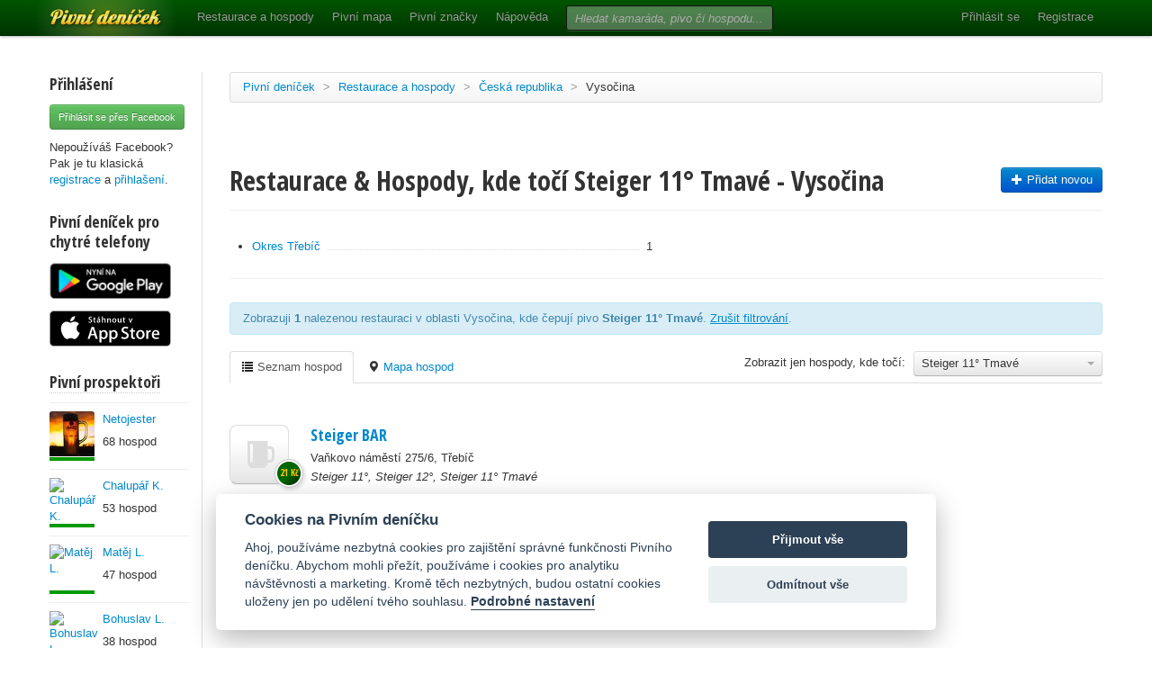

--- FILE ---
content_type: text/html; charset=utf-8
request_url: https://www.pivnidenicek.cz/restaurace-a-hospody/ceska-republika/vysocina?pivo=5413-steiger-11-tmave
body_size: 31463
content:
<!doctype html>
<!--[if lt IE 7]> <html class="no-js ie6 oldie" lang="en"> <![endif]-->
<!--[if IE 7]>    <html class="no-js ie7 oldie" lang="en"> <![endif]-->
<!--[if IE 8]>    <html class="no-js ie8 oldie" lang="en"> <![endif]-->
<!--[if gt IE 8]><!--> <html class="no-js" lang="en"> <!--<![endif]-->
<head>
	<meta charset="utf-8">
	<!--[if ie]><meta http-equiv="X-UA-Compatible" content="IE=edge,chrome=1">
<script type="text/javascript">window.NREUM||(NREUM={});NREUM.info={"beacon":"bam.nr-data.net","errorBeacon":"bam.nr-data.net","licenseKey":"58c37bf4c0","applicationID":"2766479","transactionName":"IVpdQUtZDlxSFkxCFwBGHFxXUgdI","queueTime":0,"applicationTime":272,"agent":""}</script>
<script type="text/javascript">(window.NREUM||(NREUM={})).init={ajax:{deny_list:["bam.nr-data.net"]},feature_flags:["soft_nav"]};(window.NREUM||(NREUM={})).loader_config={licenseKey:"58c37bf4c0",applicationID:"2766479",browserID:"2766491"};;/*! For license information please see nr-loader-rum-1.308.0.min.js.LICENSE.txt */
(()=>{var e,t,r={163:(e,t,r)=>{"use strict";r.d(t,{j:()=>E});var n=r(384),i=r(1741);var a=r(2555);r(860).K7.genericEvents;const s="experimental.resources",o="register",c=e=>{if(!e||"string"!=typeof e)return!1;try{document.createDocumentFragment().querySelector(e)}catch{return!1}return!0};var d=r(2614),u=r(944),l=r(8122);const f="[data-nr-mask]",g=e=>(0,l.a)(e,(()=>{const e={feature_flags:[],experimental:{allow_registered_children:!1,resources:!1},mask_selector:"*",block_selector:"[data-nr-block]",mask_input_options:{color:!1,date:!1,"datetime-local":!1,email:!1,month:!1,number:!1,range:!1,search:!1,tel:!1,text:!1,time:!1,url:!1,week:!1,textarea:!1,select:!1,password:!0}};return{ajax:{deny_list:void 0,block_internal:!0,enabled:!0,autoStart:!0},api:{get allow_registered_children(){return e.feature_flags.includes(o)||e.experimental.allow_registered_children},set allow_registered_children(t){e.experimental.allow_registered_children=t},duplicate_registered_data:!1},browser_consent_mode:{enabled:!1},distributed_tracing:{enabled:void 0,exclude_newrelic_header:void 0,cors_use_newrelic_header:void 0,cors_use_tracecontext_headers:void 0,allowed_origins:void 0},get feature_flags(){return e.feature_flags},set feature_flags(t){e.feature_flags=t},generic_events:{enabled:!0,autoStart:!0},harvest:{interval:30},jserrors:{enabled:!0,autoStart:!0},logging:{enabled:!0,autoStart:!0},metrics:{enabled:!0,autoStart:!0},obfuscate:void 0,page_action:{enabled:!0},page_view_event:{enabled:!0,autoStart:!0},page_view_timing:{enabled:!0,autoStart:!0},performance:{capture_marks:!1,capture_measures:!1,capture_detail:!0,resources:{get enabled(){return e.feature_flags.includes(s)||e.experimental.resources},set enabled(t){e.experimental.resources=t},asset_types:[],first_party_domains:[],ignore_newrelic:!0}},privacy:{cookies_enabled:!0},proxy:{assets:void 0,beacon:void 0},session:{expiresMs:d.wk,inactiveMs:d.BB},session_replay:{autoStart:!0,enabled:!1,preload:!1,sampling_rate:10,error_sampling_rate:100,collect_fonts:!1,inline_images:!1,fix_stylesheets:!0,mask_all_inputs:!0,get mask_text_selector(){return e.mask_selector},set mask_text_selector(t){c(t)?e.mask_selector="".concat(t,",").concat(f):""===t||null===t?e.mask_selector=f:(0,u.R)(5,t)},get block_class(){return"nr-block"},get ignore_class(){return"nr-ignore"},get mask_text_class(){return"nr-mask"},get block_selector(){return e.block_selector},set block_selector(t){c(t)?e.block_selector+=",".concat(t):""!==t&&(0,u.R)(6,t)},get mask_input_options(){return e.mask_input_options},set mask_input_options(t){t&&"object"==typeof t?e.mask_input_options={...t,password:!0}:(0,u.R)(7,t)}},session_trace:{enabled:!0,autoStart:!0},soft_navigations:{enabled:!0,autoStart:!0},spa:{enabled:!0,autoStart:!0},ssl:void 0,user_actions:{enabled:!0,elementAttributes:["id","className","tagName","type"]}}})());var p=r(6154),m=r(9324);let h=0;const v={buildEnv:m.F3,distMethod:m.Xs,version:m.xv,originTime:p.WN},b={consented:!1},y={appMetadata:{},get consented(){return this.session?.state?.consent||b.consented},set consented(e){b.consented=e},customTransaction:void 0,denyList:void 0,disabled:!1,harvester:void 0,isolatedBacklog:!1,isRecording:!1,loaderType:void 0,maxBytes:3e4,obfuscator:void 0,onerror:void 0,ptid:void 0,releaseIds:{},session:void 0,timeKeeper:void 0,registeredEntities:[],jsAttributesMetadata:{bytes:0},get harvestCount(){return++h}},_=e=>{const t=(0,l.a)(e,y),r=Object.keys(v).reduce((e,t)=>(e[t]={value:v[t],writable:!1,configurable:!0,enumerable:!0},e),{});return Object.defineProperties(t,r)};var w=r(5701);const x=e=>{const t=e.startsWith("http");e+="/",r.p=t?e:"https://"+e};var R=r(7836),k=r(3241);const A={accountID:void 0,trustKey:void 0,agentID:void 0,licenseKey:void 0,applicationID:void 0,xpid:void 0},S=e=>(0,l.a)(e,A),T=new Set;function E(e,t={},r,s){let{init:o,info:c,loader_config:d,runtime:u={},exposed:l=!0}=t;if(!c){const e=(0,n.pV)();o=e.init,c=e.info,d=e.loader_config}e.init=g(o||{}),e.loader_config=S(d||{}),c.jsAttributes??={},p.bv&&(c.jsAttributes.isWorker=!0),e.info=(0,a.D)(c);const f=e.init,m=[c.beacon,c.errorBeacon];T.has(e.agentIdentifier)||(f.proxy.assets&&(x(f.proxy.assets),m.push(f.proxy.assets)),f.proxy.beacon&&m.push(f.proxy.beacon),e.beacons=[...m],function(e){const t=(0,n.pV)();Object.getOwnPropertyNames(i.W.prototype).forEach(r=>{const n=i.W.prototype[r];if("function"!=typeof n||"constructor"===n)return;let a=t[r];e[r]&&!1!==e.exposed&&"micro-agent"!==e.runtime?.loaderType&&(t[r]=(...t)=>{const n=e[r](...t);return a?a(...t):n})})}(e),(0,n.US)("activatedFeatures",w.B)),u.denyList=[...f.ajax.deny_list||[],...f.ajax.block_internal?m:[]],u.ptid=e.agentIdentifier,u.loaderType=r,e.runtime=_(u),T.has(e.agentIdentifier)||(e.ee=R.ee.get(e.agentIdentifier),e.exposed=l,(0,k.W)({agentIdentifier:e.agentIdentifier,drained:!!w.B?.[e.agentIdentifier],type:"lifecycle",name:"initialize",feature:void 0,data:e.config})),T.add(e.agentIdentifier)}},384:(e,t,r)=>{"use strict";r.d(t,{NT:()=>s,US:()=>u,Zm:()=>o,bQ:()=>d,dV:()=>c,pV:()=>l});var n=r(6154),i=r(1863),a=r(1910);const s={beacon:"bam.nr-data.net",errorBeacon:"bam.nr-data.net"};function o(){return n.gm.NREUM||(n.gm.NREUM={}),void 0===n.gm.newrelic&&(n.gm.newrelic=n.gm.NREUM),n.gm.NREUM}function c(){let e=o();return e.o||(e.o={ST:n.gm.setTimeout,SI:n.gm.setImmediate||n.gm.setInterval,CT:n.gm.clearTimeout,XHR:n.gm.XMLHttpRequest,REQ:n.gm.Request,EV:n.gm.Event,PR:n.gm.Promise,MO:n.gm.MutationObserver,FETCH:n.gm.fetch,WS:n.gm.WebSocket},(0,a.i)(...Object.values(e.o))),e}function d(e,t){let r=o();r.initializedAgents??={},t.initializedAt={ms:(0,i.t)(),date:new Date},r.initializedAgents[e]=t}function u(e,t){o()[e]=t}function l(){return function(){let e=o();const t=e.info||{};e.info={beacon:s.beacon,errorBeacon:s.errorBeacon,...t}}(),function(){let e=o();const t=e.init||{};e.init={...t}}(),c(),function(){let e=o();const t=e.loader_config||{};e.loader_config={...t}}(),o()}},782:(e,t,r)=>{"use strict";r.d(t,{T:()=>n});const n=r(860).K7.pageViewTiming},860:(e,t,r)=>{"use strict";r.d(t,{$J:()=>u,K7:()=>c,P3:()=>d,XX:()=>i,Yy:()=>o,df:()=>a,qY:()=>n,v4:()=>s});const n="events",i="jserrors",a="browser/blobs",s="rum",o="browser/logs",c={ajax:"ajax",genericEvents:"generic_events",jserrors:i,logging:"logging",metrics:"metrics",pageAction:"page_action",pageViewEvent:"page_view_event",pageViewTiming:"page_view_timing",sessionReplay:"session_replay",sessionTrace:"session_trace",softNav:"soft_navigations",spa:"spa"},d={[c.pageViewEvent]:1,[c.pageViewTiming]:2,[c.metrics]:3,[c.jserrors]:4,[c.spa]:5,[c.ajax]:6,[c.sessionTrace]:7,[c.softNav]:8,[c.sessionReplay]:9,[c.logging]:10,[c.genericEvents]:11},u={[c.pageViewEvent]:s,[c.pageViewTiming]:n,[c.ajax]:n,[c.spa]:n,[c.softNav]:n,[c.metrics]:i,[c.jserrors]:i,[c.sessionTrace]:a,[c.sessionReplay]:a,[c.logging]:o,[c.genericEvents]:"ins"}},944:(e,t,r)=>{"use strict";r.d(t,{R:()=>i});var n=r(3241);function i(e,t){"function"==typeof console.debug&&(console.debug("New Relic Warning: https://github.com/newrelic/newrelic-browser-agent/blob/main/docs/warning-codes.md#".concat(e),t),(0,n.W)({agentIdentifier:null,drained:null,type:"data",name:"warn",feature:"warn",data:{code:e,secondary:t}}))}},1687:(e,t,r)=>{"use strict";r.d(t,{Ak:()=>d,Ze:()=>f,x3:()=>u});var n=r(3241),i=r(7836),a=r(3606),s=r(860),o=r(2646);const c={};function d(e,t){const r={staged:!1,priority:s.P3[t]||0};l(e),c[e].get(t)||c[e].set(t,r)}function u(e,t){e&&c[e]&&(c[e].get(t)&&c[e].delete(t),p(e,t,!1),c[e].size&&g(e))}function l(e){if(!e)throw new Error("agentIdentifier required");c[e]||(c[e]=new Map)}function f(e="",t="feature",r=!1){if(l(e),!e||!c[e].get(t)||r)return p(e,t);c[e].get(t).staged=!0,g(e)}function g(e){const t=Array.from(c[e]);t.every(([e,t])=>t.staged)&&(t.sort((e,t)=>e[1].priority-t[1].priority),t.forEach(([t])=>{c[e].delete(t),p(e,t)}))}function p(e,t,r=!0){const s=e?i.ee.get(e):i.ee,c=a.i.handlers;if(!s.aborted&&s.backlog&&c){if((0,n.W)({agentIdentifier:e,type:"lifecycle",name:"drain",feature:t}),r){const e=s.backlog[t],r=c[t];if(r){for(let t=0;e&&t<e.length;++t)m(e[t],r);Object.entries(r).forEach(([e,t])=>{Object.values(t||{}).forEach(t=>{t[0]?.on&&t[0]?.context()instanceof o.y&&t[0].on(e,t[1])})})}}s.isolatedBacklog||delete c[t],s.backlog[t]=null,s.emit("drain-"+t,[])}}function m(e,t){var r=e[1];Object.values(t[r]||{}).forEach(t=>{var r=e[0];if(t[0]===r){var n=t[1],i=e[3],a=e[2];n.apply(i,a)}})}},1738:(e,t,r)=>{"use strict";r.d(t,{U:()=>g,Y:()=>f});var n=r(3241),i=r(9908),a=r(1863),s=r(944),o=r(5701),c=r(3969),d=r(8362),u=r(860),l=r(4261);function f(e,t,r,a){const f=a||r;!f||f[e]&&f[e]!==d.d.prototype[e]||(f[e]=function(){(0,i.p)(c.xV,["API/"+e+"/called"],void 0,u.K7.metrics,r.ee),(0,n.W)({agentIdentifier:r.agentIdentifier,drained:!!o.B?.[r.agentIdentifier],type:"data",name:"api",feature:l.Pl+e,data:{}});try{return t.apply(this,arguments)}catch(e){(0,s.R)(23,e)}})}function g(e,t,r,n,s){const o=e.info;null===r?delete o.jsAttributes[t]:o.jsAttributes[t]=r,(s||null===r)&&(0,i.p)(l.Pl+n,[(0,a.t)(),t,r],void 0,"session",e.ee)}},1741:(e,t,r)=>{"use strict";r.d(t,{W:()=>a});var n=r(944),i=r(4261);class a{#e(e,...t){if(this[e]!==a.prototype[e])return this[e](...t);(0,n.R)(35,e)}addPageAction(e,t){return this.#e(i.hG,e,t)}register(e){return this.#e(i.eY,e)}recordCustomEvent(e,t){return this.#e(i.fF,e,t)}setPageViewName(e,t){return this.#e(i.Fw,e,t)}setCustomAttribute(e,t,r){return this.#e(i.cD,e,t,r)}noticeError(e,t){return this.#e(i.o5,e,t)}setUserId(e,t=!1){return this.#e(i.Dl,e,t)}setApplicationVersion(e){return this.#e(i.nb,e)}setErrorHandler(e){return this.#e(i.bt,e)}addRelease(e,t){return this.#e(i.k6,e,t)}log(e,t){return this.#e(i.$9,e,t)}start(){return this.#e(i.d3)}finished(e){return this.#e(i.BL,e)}recordReplay(){return this.#e(i.CH)}pauseReplay(){return this.#e(i.Tb)}addToTrace(e){return this.#e(i.U2,e)}setCurrentRouteName(e){return this.#e(i.PA,e)}interaction(e){return this.#e(i.dT,e)}wrapLogger(e,t,r){return this.#e(i.Wb,e,t,r)}measure(e,t){return this.#e(i.V1,e,t)}consent(e){return this.#e(i.Pv,e)}}},1863:(e,t,r)=>{"use strict";function n(){return Math.floor(performance.now())}r.d(t,{t:()=>n})},1910:(e,t,r)=>{"use strict";r.d(t,{i:()=>a});var n=r(944);const i=new Map;function a(...e){return e.every(e=>{if(i.has(e))return i.get(e);const t="function"==typeof e?e.toString():"",r=t.includes("[native code]"),a=t.includes("nrWrapper");return r||a||(0,n.R)(64,e?.name||t),i.set(e,r),r})}},2555:(e,t,r)=>{"use strict";r.d(t,{D:()=>o,f:()=>s});var n=r(384),i=r(8122);const a={beacon:n.NT.beacon,errorBeacon:n.NT.errorBeacon,licenseKey:void 0,applicationID:void 0,sa:void 0,queueTime:void 0,applicationTime:void 0,ttGuid:void 0,user:void 0,account:void 0,product:void 0,extra:void 0,jsAttributes:{},userAttributes:void 0,atts:void 0,transactionName:void 0,tNamePlain:void 0};function s(e){try{return!!e.licenseKey&&!!e.errorBeacon&&!!e.applicationID}catch(e){return!1}}const o=e=>(0,i.a)(e,a)},2614:(e,t,r)=>{"use strict";r.d(t,{BB:()=>s,H3:()=>n,g:()=>d,iL:()=>c,tS:()=>o,uh:()=>i,wk:()=>a});const n="NRBA",i="SESSION",a=144e5,s=18e5,o={STARTED:"session-started",PAUSE:"session-pause",RESET:"session-reset",RESUME:"session-resume",UPDATE:"session-update"},c={SAME_TAB:"same-tab",CROSS_TAB:"cross-tab"},d={OFF:0,FULL:1,ERROR:2}},2646:(e,t,r)=>{"use strict";r.d(t,{y:()=>n});class n{constructor(e){this.contextId=e}}},2843:(e,t,r)=>{"use strict";r.d(t,{G:()=>a,u:()=>i});var n=r(3878);function i(e,t=!1,r,i){(0,n.DD)("visibilitychange",function(){if(t)return void("hidden"===document.visibilityState&&e());e(document.visibilityState)},r,i)}function a(e,t,r){(0,n.sp)("pagehide",e,t,r)}},3241:(e,t,r)=>{"use strict";r.d(t,{W:()=>a});var n=r(6154);const i="newrelic";function a(e={}){try{n.gm.dispatchEvent(new CustomEvent(i,{detail:e}))}catch(e){}}},3606:(e,t,r)=>{"use strict";r.d(t,{i:()=>a});var n=r(9908);a.on=s;var i=a.handlers={};function a(e,t,r,a){s(a||n.d,i,e,t,r)}function s(e,t,r,i,a){a||(a="feature"),e||(e=n.d);var s=t[a]=t[a]||{};(s[r]=s[r]||[]).push([e,i])}},3878:(e,t,r)=>{"use strict";function n(e,t){return{capture:e,passive:!1,signal:t}}function i(e,t,r=!1,i){window.addEventListener(e,t,n(r,i))}function a(e,t,r=!1,i){document.addEventListener(e,t,n(r,i))}r.d(t,{DD:()=>a,jT:()=>n,sp:()=>i})},3969:(e,t,r)=>{"use strict";r.d(t,{TZ:()=>n,XG:()=>o,rs:()=>i,xV:()=>s,z_:()=>a});const n=r(860).K7.metrics,i="sm",a="cm",s="storeSupportabilityMetrics",o="storeEventMetrics"},4234:(e,t,r)=>{"use strict";r.d(t,{W:()=>a});var n=r(7836),i=r(1687);class a{constructor(e,t){this.agentIdentifier=e,this.ee=n.ee.get(e),this.featureName=t,this.blocked=!1}deregisterDrain(){(0,i.x3)(this.agentIdentifier,this.featureName)}}},4261:(e,t,r)=>{"use strict";r.d(t,{$9:()=>d,BL:()=>o,CH:()=>g,Dl:()=>_,Fw:()=>y,PA:()=>h,Pl:()=>n,Pv:()=>k,Tb:()=>l,U2:()=>a,V1:()=>R,Wb:()=>x,bt:()=>b,cD:()=>v,d3:()=>w,dT:()=>c,eY:()=>p,fF:()=>f,hG:()=>i,k6:()=>s,nb:()=>m,o5:()=>u});const n="api-",i="addPageAction",a="addToTrace",s="addRelease",o="finished",c="interaction",d="log",u="noticeError",l="pauseReplay",f="recordCustomEvent",g="recordReplay",p="register",m="setApplicationVersion",h="setCurrentRouteName",v="setCustomAttribute",b="setErrorHandler",y="setPageViewName",_="setUserId",w="start",x="wrapLogger",R="measure",k="consent"},5289:(e,t,r)=>{"use strict";r.d(t,{GG:()=>s,Qr:()=>c,sB:()=>o});var n=r(3878),i=r(6389);function a(){return"undefined"==typeof document||"complete"===document.readyState}function s(e,t){if(a())return e();const r=(0,i.J)(e),s=setInterval(()=>{a()&&(clearInterval(s),r())},500);(0,n.sp)("load",r,t)}function o(e){if(a())return e();(0,n.DD)("DOMContentLoaded",e)}function c(e){if(a())return e();(0,n.sp)("popstate",e)}},5607:(e,t,r)=>{"use strict";r.d(t,{W:()=>n});const n=(0,r(9566).bz)()},5701:(e,t,r)=>{"use strict";r.d(t,{B:()=>a,t:()=>s});var n=r(3241);const i=new Set,a={};function s(e,t){const r=t.agentIdentifier;a[r]??={},e&&"object"==typeof e&&(i.has(r)||(t.ee.emit("rumresp",[e]),a[r]=e,i.add(r),(0,n.W)({agentIdentifier:r,loaded:!0,drained:!0,type:"lifecycle",name:"load",feature:void 0,data:e})))}},6154:(e,t,r)=>{"use strict";r.d(t,{OF:()=>c,RI:()=>i,WN:()=>u,bv:()=>a,eN:()=>l,gm:()=>s,mw:()=>o,sb:()=>d});var n=r(1863);const i="undefined"!=typeof window&&!!window.document,a="undefined"!=typeof WorkerGlobalScope&&("undefined"!=typeof self&&self instanceof WorkerGlobalScope&&self.navigator instanceof WorkerNavigator||"undefined"!=typeof globalThis&&globalThis instanceof WorkerGlobalScope&&globalThis.navigator instanceof WorkerNavigator),s=i?window:"undefined"!=typeof WorkerGlobalScope&&("undefined"!=typeof self&&self instanceof WorkerGlobalScope&&self||"undefined"!=typeof globalThis&&globalThis instanceof WorkerGlobalScope&&globalThis),o=Boolean("hidden"===s?.document?.visibilityState),c=/iPad|iPhone|iPod/.test(s.navigator?.userAgent),d=c&&"undefined"==typeof SharedWorker,u=((()=>{const e=s.navigator?.userAgent?.match(/Firefox[/\s](\d+\.\d+)/);Array.isArray(e)&&e.length>=2&&e[1]})(),Date.now()-(0,n.t)()),l=()=>"undefined"!=typeof PerformanceNavigationTiming&&s?.performance?.getEntriesByType("navigation")?.[0]?.responseStart},6389:(e,t,r)=>{"use strict";function n(e,t=500,r={}){const n=r?.leading||!1;let i;return(...r)=>{n&&void 0===i&&(e.apply(this,r),i=setTimeout(()=>{i=clearTimeout(i)},t)),n||(clearTimeout(i),i=setTimeout(()=>{e.apply(this,r)},t))}}function i(e){let t=!1;return(...r)=>{t||(t=!0,e.apply(this,r))}}r.d(t,{J:()=>i,s:()=>n})},6630:(e,t,r)=>{"use strict";r.d(t,{T:()=>n});const n=r(860).K7.pageViewEvent},7699:(e,t,r)=>{"use strict";r.d(t,{It:()=>a,KC:()=>o,No:()=>i,qh:()=>s});var n=r(860);const i=16e3,a=1e6,s="SESSION_ERROR",o={[n.K7.logging]:!0,[n.K7.genericEvents]:!1,[n.K7.jserrors]:!1,[n.K7.ajax]:!1}},7836:(e,t,r)=>{"use strict";r.d(t,{P:()=>o,ee:()=>c});var n=r(384),i=r(8990),a=r(2646),s=r(5607);const o="nr@context:".concat(s.W),c=function e(t,r){var n={},s={},u={},l=!1;try{l=16===r.length&&d.initializedAgents?.[r]?.runtime.isolatedBacklog}catch(e){}var f={on:p,addEventListener:p,removeEventListener:function(e,t){var r=n[e];if(!r)return;for(var i=0;i<r.length;i++)r[i]===t&&r.splice(i,1)},emit:function(e,r,n,i,a){!1!==a&&(a=!0);if(c.aborted&&!i)return;t&&a&&t.emit(e,r,n);var o=g(n);m(e).forEach(e=>{e.apply(o,r)});var d=v()[s[e]];d&&d.push([f,e,r,o]);return o},get:h,listeners:m,context:g,buffer:function(e,t){const r=v();if(t=t||"feature",f.aborted)return;Object.entries(e||{}).forEach(([e,n])=>{s[n]=t,t in r||(r[t]=[])})},abort:function(){f._aborted=!0,Object.keys(f.backlog).forEach(e=>{delete f.backlog[e]})},isBuffering:function(e){return!!v()[s[e]]},debugId:r,backlog:l?{}:t&&"object"==typeof t.backlog?t.backlog:{},isolatedBacklog:l};return Object.defineProperty(f,"aborted",{get:()=>{let e=f._aborted||!1;return e||(t&&(e=t.aborted),e)}}),f;function g(e){return e&&e instanceof a.y?e:e?(0,i.I)(e,o,()=>new a.y(o)):new a.y(o)}function p(e,t){n[e]=m(e).concat(t)}function m(e){return n[e]||[]}function h(t){return u[t]=u[t]||e(f,t)}function v(){return f.backlog}}(void 0,"globalEE"),d=(0,n.Zm)();d.ee||(d.ee=c)},8122:(e,t,r)=>{"use strict";r.d(t,{a:()=>i});var n=r(944);function i(e,t){try{if(!e||"object"!=typeof e)return(0,n.R)(3);if(!t||"object"!=typeof t)return(0,n.R)(4);const r=Object.create(Object.getPrototypeOf(t),Object.getOwnPropertyDescriptors(t)),a=0===Object.keys(r).length?e:r;for(let s in a)if(void 0!==e[s])try{if(null===e[s]){r[s]=null;continue}Array.isArray(e[s])&&Array.isArray(t[s])?r[s]=Array.from(new Set([...e[s],...t[s]])):"object"==typeof e[s]&&"object"==typeof t[s]?r[s]=i(e[s],t[s]):r[s]=e[s]}catch(e){r[s]||(0,n.R)(1,e)}return r}catch(e){(0,n.R)(2,e)}}},8362:(e,t,r)=>{"use strict";r.d(t,{d:()=>a});var n=r(9566),i=r(1741);class a extends i.W{agentIdentifier=(0,n.LA)(16)}},8374:(e,t,r)=>{r.nc=(()=>{try{return document?.currentScript?.nonce}catch(e){}return""})()},8990:(e,t,r)=>{"use strict";r.d(t,{I:()=>i});var n=Object.prototype.hasOwnProperty;function i(e,t,r){if(n.call(e,t))return e[t];var i=r();if(Object.defineProperty&&Object.keys)try{return Object.defineProperty(e,t,{value:i,writable:!0,enumerable:!1}),i}catch(e){}return e[t]=i,i}},9324:(e,t,r)=>{"use strict";r.d(t,{F3:()=>i,Xs:()=>a,xv:()=>n});const n="1.308.0",i="PROD",a="CDN"},9566:(e,t,r)=>{"use strict";r.d(t,{LA:()=>o,bz:()=>s});var n=r(6154);const i="xxxxxxxx-xxxx-4xxx-yxxx-xxxxxxxxxxxx";function a(e,t){return e?15&e[t]:16*Math.random()|0}function s(){const e=n.gm?.crypto||n.gm?.msCrypto;let t,r=0;return e&&e.getRandomValues&&(t=e.getRandomValues(new Uint8Array(30))),i.split("").map(e=>"x"===e?a(t,r++).toString(16):"y"===e?(3&a()|8).toString(16):e).join("")}function o(e){const t=n.gm?.crypto||n.gm?.msCrypto;let r,i=0;t&&t.getRandomValues&&(r=t.getRandomValues(new Uint8Array(e)));const s=[];for(var o=0;o<e;o++)s.push(a(r,i++).toString(16));return s.join("")}},9908:(e,t,r)=>{"use strict";r.d(t,{d:()=>n,p:()=>i});var n=r(7836).ee.get("handle");function i(e,t,r,i,a){a?(a.buffer([e],i),a.emit(e,t,r)):(n.buffer([e],i),n.emit(e,t,r))}}},n={};function i(e){var t=n[e];if(void 0!==t)return t.exports;var a=n[e]={exports:{}};return r[e](a,a.exports,i),a.exports}i.m=r,i.d=(e,t)=>{for(var r in t)i.o(t,r)&&!i.o(e,r)&&Object.defineProperty(e,r,{enumerable:!0,get:t[r]})},i.f={},i.e=e=>Promise.all(Object.keys(i.f).reduce((t,r)=>(i.f[r](e,t),t),[])),i.u=e=>"nr-rum-1.308.0.min.js",i.o=(e,t)=>Object.prototype.hasOwnProperty.call(e,t),e={},t="NRBA-1.308.0.PROD:",i.l=(r,n,a,s)=>{if(e[r])e[r].push(n);else{var o,c;if(void 0!==a)for(var d=document.getElementsByTagName("script"),u=0;u<d.length;u++){var l=d[u];if(l.getAttribute("src")==r||l.getAttribute("data-webpack")==t+a){o=l;break}}if(!o){c=!0;var f={296:"sha512-+MIMDsOcckGXa1EdWHqFNv7P+JUkd5kQwCBr3KE6uCvnsBNUrdSt4a/3/L4j4TxtnaMNjHpza2/erNQbpacJQA=="};(o=document.createElement("script")).charset="utf-8",i.nc&&o.setAttribute("nonce",i.nc),o.setAttribute("data-webpack",t+a),o.src=r,0!==o.src.indexOf(window.location.origin+"/")&&(o.crossOrigin="anonymous"),f[s]&&(o.integrity=f[s])}e[r]=[n];var g=(t,n)=>{o.onerror=o.onload=null,clearTimeout(p);var i=e[r];if(delete e[r],o.parentNode&&o.parentNode.removeChild(o),i&&i.forEach(e=>e(n)),t)return t(n)},p=setTimeout(g.bind(null,void 0,{type:"timeout",target:o}),12e4);o.onerror=g.bind(null,o.onerror),o.onload=g.bind(null,o.onload),c&&document.head.appendChild(o)}},i.r=e=>{"undefined"!=typeof Symbol&&Symbol.toStringTag&&Object.defineProperty(e,Symbol.toStringTag,{value:"Module"}),Object.defineProperty(e,"__esModule",{value:!0})},i.p="https://js-agent.newrelic.com/",(()=>{var e={374:0,840:0};i.f.j=(t,r)=>{var n=i.o(e,t)?e[t]:void 0;if(0!==n)if(n)r.push(n[2]);else{var a=new Promise((r,i)=>n=e[t]=[r,i]);r.push(n[2]=a);var s=i.p+i.u(t),o=new Error;i.l(s,r=>{if(i.o(e,t)&&(0!==(n=e[t])&&(e[t]=void 0),n)){var a=r&&("load"===r.type?"missing":r.type),s=r&&r.target&&r.target.src;o.message="Loading chunk "+t+" failed: ("+a+": "+s+")",o.name="ChunkLoadError",o.type=a,o.request=s,n[1](o)}},"chunk-"+t,t)}};var t=(t,r)=>{var n,a,[s,o,c]=r,d=0;if(s.some(t=>0!==e[t])){for(n in o)i.o(o,n)&&(i.m[n]=o[n]);if(c)c(i)}for(t&&t(r);d<s.length;d++)a=s[d],i.o(e,a)&&e[a]&&e[a][0](),e[a]=0},r=self["webpackChunk:NRBA-1.308.0.PROD"]=self["webpackChunk:NRBA-1.308.0.PROD"]||[];r.forEach(t.bind(null,0)),r.push=t.bind(null,r.push.bind(r))})(),(()=>{"use strict";i(8374);var e=i(8362),t=i(860);const r=Object.values(t.K7);var n=i(163);var a=i(9908),s=i(1863),o=i(4261),c=i(1738);var d=i(1687),u=i(4234),l=i(5289),f=i(6154),g=i(944),p=i(384);const m=e=>f.RI&&!0===e?.privacy.cookies_enabled;function h(e){return!!(0,p.dV)().o.MO&&m(e)&&!0===e?.session_trace.enabled}var v=i(6389),b=i(7699);class y extends u.W{constructor(e,t){super(e.agentIdentifier,t),this.agentRef=e,this.abortHandler=void 0,this.featAggregate=void 0,this.loadedSuccessfully=void 0,this.onAggregateImported=new Promise(e=>{this.loadedSuccessfully=e}),this.deferred=Promise.resolve(),!1===e.init[this.featureName].autoStart?this.deferred=new Promise((t,r)=>{this.ee.on("manual-start-all",(0,v.J)(()=>{(0,d.Ak)(e.agentIdentifier,this.featureName),t()}))}):(0,d.Ak)(e.agentIdentifier,t)}importAggregator(e,t,r={}){if(this.featAggregate)return;const n=async()=>{let n;await this.deferred;try{if(m(e.init)){const{setupAgentSession:t}=await i.e(296).then(i.bind(i,3305));n=t(e)}}catch(e){(0,g.R)(20,e),this.ee.emit("internal-error",[e]),(0,a.p)(b.qh,[e],void 0,this.featureName,this.ee)}try{if(!this.#t(this.featureName,n,e.init))return(0,d.Ze)(this.agentIdentifier,this.featureName),void this.loadedSuccessfully(!1);const{Aggregate:i}=await t();this.featAggregate=new i(e,r),e.runtime.harvester.initializedAggregates.push(this.featAggregate),this.loadedSuccessfully(!0)}catch(e){(0,g.R)(34,e),this.abortHandler?.(),(0,d.Ze)(this.agentIdentifier,this.featureName,!0),this.loadedSuccessfully(!1),this.ee&&this.ee.abort()}};f.RI?(0,l.GG)(()=>n(),!0):n()}#t(e,r,n){if(this.blocked)return!1;switch(e){case t.K7.sessionReplay:return h(n)&&!!r;case t.K7.sessionTrace:return!!r;default:return!0}}}var _=i(6630),w=i(2614),x=i(3241);class R extends y{static featureName=_.T;constructor(e){var t;super(e,_.T),this.setupInspectionEvents(e.agentIdentifier),t=e,(0,c.Y)(o.Fw,function(e,r){"string"==typeof e&&("/"!==e.charAt(0)&&(e="/"+e),t.runtime.customTransaction=(r||"http://custom.transaction")+e,(0,a.p)(o.Pl+o.Fw,[(0,s.t)()],void 0,void 0,t.ee))},t),this.importAggregator(e,()=>i.e(296).then(i.bind(i,3943)))}setupInspectionEvents(e){const t=(t,r)=>{t&&(0,x.W)({agentIdentifier:e,timeStamp:t.timeStamp,loaded:"complete"===t.target.readyState,type:"window",name:r,data:t.target.location+""})};(0,l.sB)(e=>{t(e,"DOMContentLoaded")}),(0,l.GG)(e=>{t(e,"load")}),(0,l.Qr)(e=>{t(e,"navigate")}),this.ee.on(w.tS.UPDATE,(t,r)=>{(0,x.W)({agentIdentifier:e,type:"lifecycle",name:"session",data:r})})}}class k extends e.d{constructor(e){var t;(super(),f.gm)?(this.features={},(0,p.bQ)(this.agentIdentifier,this),this.desiredFeatures=new Set(e.features||[]),this.desiredFeatures.add(R),(0,n.j)(this,e,e.loaderType||"agent"),t=this,(0,c.Y)(o.cD,function(e,r,n=!1){if("string"==typeof e){if(["string","number","boolean"].includes(typeof r)||null===r)return(0,c.U)(t,e,r,o.cD,n);(0,g.R)(40,typeof r)}else(0,g.R)(39,typeof e)},t),function(e){(0,c.Y)(o.Dl,function(t,r=!1){if("string"!=typeof t&&null!==t)return void(0,g.R)(41,typeof t);const n=e.info.jsAttributes["enduser.id"];r&&null!=n&&n!==t?(0,a.p)(o.Pl+"setUserIdAndResetSession",[t],void 0,"session",e.ee):(0,c.U)(e,"enduser.id",t,o.Dl,!0)},e)}(this),function(e){(0,c.Y)(o.nb,function(t){if("string"==typeof t||null===t)return(0,c.U)(e,"application.version",t,o.nb,!1);(0,g.R)(42,typeof t)},e)}(this),function(e){(0,c.Y)(o.d3,function(){e.ee.emit("manual-start-all")},e)}(this),function(e){(0,c.Y)(o.Pv,function(t=!0){if("boolean"==typeof t){if((0,a.p)(o.Pl+o.Pv,[t],void 0,"session",e.ee),e.runtime.consented=t,t){const t=e.features.page_view_event;t.onAggregateImported.then(e=>{const r=t.featAggregate;e&&!r.sentRum&&r.sendRum()})}}else(0,g.R)(65,typeof t)},e)}(this),this.run()):(0,g.R)(21)}get config(){return{info:this.info,init:this.init,loader_config:this.loader_config,runtime:this.runtime}}get api(){return this}run(){try{const e=function(e){const t={};return r.forEach(r=>{t[r]=!!e[r]?.enabled}),t}(this.init),n=[...this.desiredFeatures];n.sort((e,r)=>t.P3[e.featureName]-t.P3[r.featureName]),n.forEach(r=>{if(!e[r.featureName]&&r.featureName!==t.K7.pageViewEvent)return;if(r.featureName===t.K7.spa)return void(0,g.R)(67);const n=function(e){switch(e){case t.K7.ajax:return[t.K7.jserrors];case t.K7.sessionTrace:return[t.K7.ajax,t.K7.pageViewEvent];case t.K7.sessionReplay:return[t.K7.sessionTrace];case t.K7.pageViewTiming:return[t.K7.pageViewEvent];default:return[]}}(r.featureName).filter(e=>!(e in this.features));n.length>0&&(0,g.R)(36,{targetFeature:r.featureName,missingDependencies:n}),this.features[r.featureName]=new r(this)})}catch(e){(0,g.R)(22,e);for(const e in this.features)this.features[e].abortHandler?.();const t=(0,p.Zm)();delete t.initializedAgents[this.agentIdentifier]?.features,delete this.sharedAggregator;return t.ee.get(this.agentIdentifier).abort(),!1}}}var A=i(2843),S=i(782);class T extends y{static featureName=S.T;constructor(e){super(e,S.T),f.RI&&((0,A.u)(()=>(0,a.p)("docHidden",[(0,s.t)()],void 0,S.T,this.ee),!0),(0,A.G)(()=>(0,a.p)("winPagehide",[(0,s.t)()],void 0,S.T,this.ee)),this.importAggregator(e,()=>i.e(296).then(i.bind(i,2117))))}}var E=i(3969);class I extends y{static featureName=E.TZ;constructor(e){super(e,E.TZ),f.RI&&document.addEventListener("securitypolicyviolation",e=>{(0,a.p)(E.xV,["Generic/CSPViolation/Detected"],void 0,this.featureName,this.ee)}),this.importAggregator(e,()=>i.e(296).then(i.bind(i,9623)))}}new k({features:[R,T,I],loaderType:"lite"})})()})();</script><![endif]-->
	<title>Restaurace &amp; Hospody, kde točí pivo Steiger 11° Tmavé - Vysočina | Pivní deníček</title>
	<meta name="author" 	 content="Lukáš Zeman" />
	<meta name="description" content="Milovníci piva u nás sdílejí zkušenosti z hospod, restaurací, špeluněk i stánků. Na Pivním deníčku se potkávají nadšenci, které baví dobré pivo, kultura kolem něj a mají radost, když si mohou vzájemně pomáhat natrefit na místa, kde to s pivem vážně umí." />

	<meta property="fb:page_id" 	content="164425517000624" />
	<meta property="og:image"   	content="https://www.pivnidenicek.cz/assets/pivni_denicek_fb_og-d0174aca2833ce5f6f99043ae53b2b8f.png" />
	<meta property="og:description" content="Milovníci piva u nás sdílejí zkušenosti z hospod, restaurací, špeluněk i stánků. Na Pivním deníčku se potkávají nadšenci, které baví dobré pivo, kultura kolem něj a mají radost, když si mohou vzájemně pomáhat natrefit na místa, kde to s pivem vážně umí." />

	<meta name="viewport" content="width=device-width,initial-scale=1">

	<link rel="shortcut icon" href="/favicon.ico?v=4" />

	<link rel="preconnect" href="https://fonts.googleapis.com" />
	<link rel="preconnect" href="https://fonts.gstatic.com" crossorigin />

	<link href="https://fonts.googleapis.com/css2?family=Open+Sans+Condensed:wght@700&family=Reenie+Beanie&display=swap" rel="stylesheet">

	<link href="/assets/application-ed3b60d59dbedbd291ec36f52af5237a.css" media="screen" rel="stylesheet" />

	<meta content="authenticity_token" name="csrf-param" />
<meta content="UAOiBrSdeGCdK1C8Smcl+jESjfadFdqkpuJrl3MP5PM=" name="csrf-token" />

	<script src="/assets/head.min-dacfb330127fc43d844d1376061fb4c4.js"></script>
	<!-- Google tag (gtag.js) -->
	<script async src="https://www.googletagmanager.com/gtag/js?id=G-K0HK3Z2WY7" data-cookiecategory="statistics" type="text/plain"></script>
	<script data-cookiecategory="statistics" type="text/plain">
		window.dataLayer = window.dataLayer || [];
		function gtag(){dataLayer.push(arguments);}
		gtag('js', new Date());
		gtag('config', 'G-K0HK3Z2WY7');
	</script>
	<script async src="https://pagead2.googlesyndication.com/pagead/js/adsbygoogle.js?client=ca-pub-2881962662264522" crossorigin="anonymous" data-cookiecategory="marketing" type="text/plain"></script>
</head>
<body>
	<header>
		<div class="navbar navbar-fixed-top">
			<div class="navbar-inner">
				<div class="container">
					<a class="btn btn-navbar" data-toggle="collapse" data-target=".nav-collapse">
						<span class="icon-bar"></span>
						<span class="icon-bar"></span>
						<span class="icon-bar"></span>
					</a>
					<a class="brand" href="/">Pivní deníček<span></span></a>
					<div class="nav-collapse">
						<ul class="nav">
							<li><a href="/restaurace-a-hospody">Restaurace a hospody</a></li>
							<li><a href="/pivni-mapa">Pivní mapa</a></li>
							<li><a href="/pivni-znacky">Pivní značky</a></li>
							<li><a href="/napoveda">Nápověda</a></li>
						</ul>
							<form accept-charset="UTF-8" action="/search" class="navbar-search" method="get"><div style="margin:0;padding:0;display:inline"><input name="utf8" type="hidden" value="&#x2713;" /></div>
								<input aria-label="Vyhledat" class="search-query" id="q" name="q" placeholder="Hledat kamaráda, pivo či hospodu..." type="text" />
</form>						<ul class="nav pull-right">
								<li><a href="/users/sign_in">Přihlásit se</a></li>
								<li><a href="/users/sign_up">Registrace</a></li>
						</ul>

					</div>
				</div>
			</div>
		</div>
	</header>
		<div class="container">
			<div class="row">
				<div class="span2">
					<aside>
							<div class="content">
								<h3>Přihlášení</h3>
								<a class="btn btn-small btn-success mb1" href="/users/auth/facebook">Přihlásit se přes Facebook</a>
								<p class="mb0">Nepoužíváš Facebook?<br />Pak je tu klasická <a href="/users/sign_up">registrace</a> a <a href="/users/sign_in">přihlašení</a>.</p>
							</div>
							<div class="content" id="app-ad">
								<h3>Pivní deníček pro chytré telefony</h3>
								<a href="https://play.google.com/store/apps/details?id=cz.proteus.pivnidenicek">
									<img src="/assets/button_google_play-8c42b18d61f8aa744781eab30905a09b.png" width="135" height="40" alt="Pivní deníček pro Android telefony" />
								</a>
								<a href="https://itunes.apple.com/cz/app/pivni-denicek/id577774129">
									<img src="/assets/button_app_store-de8b18b11651ed9dda4d45a15e29af07.svg" width="135" height="40" alt="Pivní deníček na Apple Store" />
								</a>
							</div>
						<div class="visible-desktop">
									<div class="content">
		<h3 class="popover-info"><span data-original-title="Pivní prospektor" data-content="Pivní prospektor je odborník na objevování nových hospod." rel="popover">Pivní prospektoři</span></h3>
		
			<div class="sidebar-item clearfix">
				<div class="icon">
					<a href="/vizitka/11161-netojester" class="icon user-icon" title="Velmistr pivník - Celkem 18 985 b">
	<img src="/uploads/user/pic_img/11161/thumb_something.png" height="50" width="50" alt="Netojester" loading="lazy" />
	<div class="points">
		<div class="points-bar points-total green" style="width: 50px"></div>
	</div>
</a>

				</div>
				<p><a href="/vizitka/11161-netojester">Netojester</a></p>
				<p>68 hospod</p>
			</div>
			<div class="sidebar-item clearfix">
				<div class="icon">
					<a href="/vizitka/19300-chalupar-k" class="icon user-icon" title="Velmistr pivník - Celkem 18 278 b">
	<img src="https://graph.facebook.com/100005308263298/picture" height="50" width="50" alt="Chalupář K." loading="lazy" />
	<div class="points">
		<div class="points-bar points-total green" style="width: 50px"></div>
	</div>
</a>

				</div>
				<p><a href="/vizitka/19300-chalupar-k">Chalupář K.</a></p>
				<p>53 hospod</p>
			</div>
			<div class="sidebar-item clearfix">
				<div class="icon">
					<a href="/vizitka/13631-matej-l" class="icon user-icon" title="Velmistr pivník - Celkem 21 572 b">
	<img src="https://graph.facebook.com/100000976402567/picture" height="50" width="50" alt="Matěj L." loading="lazy" />
	<div class="points">
		<div class="points-bar points-total green" style="width: 50px"></div>
	</div>
</a>

				</div>
				<p><a href="/vizitka/13631-matej-l">Matěj L.</a></p>
				<p>47 hospod</p>
			</div>
			<div class="sidebar-item clearfix">
				<div class="icon">
					<a href="/vizitka/11759-bohuslav-l" class="icon user-icon" title="Velmistr pivník - Celkem 95 419 b">
	<img src="https://graph.facebook.com/100000434079166/picture" height="50" width="50" alt="Bohuslav L." loading="lazy" />
	<div class="points">
		<div class="points-bar points-total green" style="width: 50px"></div>
	</div>
</a>

				</div>
				<p><a href="/vizitka/11759-bohuslav-l">Bohuslav L.</a></p>
				<p>38 hospod</p>
			</div>
			<div class="sidebar-item clearfix">
				<div class="icon">
					<a href="/vizitka/15884-freedom" class="icon user-icon" title="Pivník 3. kategorie - Celkem 453 b">
	<img src="/uploads/user/pic_img/15884/thumb_something.png" height="50" width="50" alt="FREEDOM" loading="lazy" />
	<div class="points">
		<div class="points-bar points-total orange" style="width: 7px"></div>
	</div>
</a>

				</div>
				<p><a href="/vizitka/15884-freedom">FREEDOM</a></p>
				<p>26 hospod</p>
			</div>
			<div class="sidebar-item clearfix">
				<div class="icon">
					<a href="/vizitka/9956-krisi" class="icon user-icon" title="Pivník 1. kategorie - Celkem 2 138 b">
	<img src="/uploads/user/pic_img/9956/thumb_something.png" height="50" width="50" alt="Krisí" loading="lazy" />
	<div class="points">
		<div class="points-bar points-total orange" style="width: 35px"></div>
	</div>
</a>

				</div>
				<p><a href="/vizitka/9956-krisi">Krisí</a></p>
				<p>23 hospod</p>
			</div>
			<div class="sidebar-item clearfix">
				<div class="icon">
					<a href="/vizitka/18413-honza-l" class="icon user-icon" title="Velmistr pivník - Celkem 13 363 b">
	<img src="/uploads/user/pic_img/18413/thumb_something.png" height="50" width="50" alt="Honza L." loading="lazy" />
	<div class="points">
		<div class="points-bar points-total green" style="width: 50px"></div>
	</div>
</a>

				</div>
				<p><a href="/vizitka/18413-honza-l">Honza L.</a></p>
				<p>22 hospod</p>
			</div>
			<div class="sidebar-item clearfix">
				<div class="icon">
					<a href="/vizitka/18092-prichy" class="icon user-icon" title="Velmistr pivník - Celkem 11 344 b">
	<img src="/uploads/user/pic_img/18092/thumb_something.png" height="50" width="50" alt="Prichy" loading="lazy" />
	<div class="points">
		<div class="points-bar points-total green" style="width: 50px"></div>
	</div>
</a>

				</div>
				<p><a href="/vizitka/18092-prichy">Prichy</a></p>
				<p>22 hospod</p>
			</div>
			<div class="sidebar-item clearfix">
				<div class="icon">
					<a href="/vizitka/20510-michal-g" class="icon user-icon" title="Velmistr pivník - Celkem 26 378 b">
	<img src="/uploads/user/pic_img/20510/thumb_something.png" height="50" width="50" alt="Michal G." loading="lazy" />
	<div class="points">
		<div class="points-bar points-total green" style="width: 50px"></div>
	</div>
</a>

				</div>
				<p><a href="/vizitka/20510-michal-g">Michal G.</a></p>
				<p>21 hospod</p>
			</div>
			<div class="sidebar-item clearfix">
				<div class="icon">
					<a href="/vizitka/13203-mandel-" class="icon user-icon" title="Velmistr pivník - Celkem 23 749 b">
	<img src="/assets/icon_user-3c668b8a02a2f52967210b43c691b365.png" height="50" width="50" alt="Mandel .." loading="lazy" />
	<div class="points">
		<div class="points-bar points-total green" style="width: 50px"></div>
	</div>
</a>

				</div>
				<p><a href="/vizitka/13203-mandel-">Mandel ..</a></p>
				<p>19 hospod</p>
			</div>
	</div>

			<div class="content">
				<h3>Nejnavštěvovanější hospody</h3>
					<div class="sidebar-item clearfix">
	<div class="pub-icon">
		<a href="/restaurace-a-hospody/ceska-republika/vysocina/jihlava/1241-radnicni-restaurace-a-pivovar-jihlava"><img alt="Marker" src="/assets/markers/marker-2bf7c7847279a5b1689d1c86bf5f7f98.png" /></a>
	</div>
	<p><a href="/restaurace-a-hospody/ceska-republika/vysocina/jihlava/1241-radnicni-restaurace-a-pivovar-jihlava">Radniční restaurace a pivovar Jihlava</a></p>
	<p class="pub-address">Jihlava</p>
</div>

					<div class="sidebar-item clearfix">
	<div class="pub-icon">
		<a href="/restaurace-a-hospody/ceska-republika/vysocina/trebic/6183-centrum-lihovar"><img alt="Marker" src="/assets/markers/marker-2bf7c7847279a5b1689d1c86bf5f7f98.png" /></a>
	</div>
	<p><a href="/restaurace-a-hospody/ceska-republika/vysocina/trebic/6183-centrum-lihovar">Centrum Lihovar</a></p>
	<p class="pub-address">Třebíč</p>
</div>

					<div class="sidebar-item clearfix">
	<div class="pub-icon">
		<a href="/restaurace-a-hospody/ceska-republika/vysocina/jihlava/836-pivovarska-restaurace"><img alt="Marker jezek" src="/assets/markers/marker_jezek-faeb6af84e68693db693700db9ca0b4c.png" /></a>
	</div>
	<p><a href="/restaurace-a-hospody/ceska-republika/vysocina/jihlava/836-pivovarska-restaurace">Pivovarská restaurace</a></p>
	<p class="pub-address">Jihlava</p>
</div>

					<div class="sidebar-item clearfix">
	<div class="pub-icon">
		<a href="/restaurace-a-hospody/ceska-republika/vysocina/pelhrimov/zeliv/4425-klasterni-pivovar-zeliv"><img alt="Marker" src="/assets/markers/marker-2bf7c7847279a5b1689d1c86bf5f7f98.png" /></a>
	</div>
	<p><a href="/restaurace-a-hospody/ceska-republika/vysocina/pelhrimov/zeliv/4425-klasterni-pivovar-zeliv">Klášterní pivovar Želiv</a></p>
	<p class="pub-address">Želiv</p>
</div>

					<div class="sidebar-item clearfix">
	<div class="pub-icon">
		<a href="/restaurace-a-hospody/ceska-republika/vysocina/trebic/dalesice/3131-pivovarska-restaurace-dalesice"><img alt="Marker" src="/assets/markers/marker-2bf7c7847279a5b1689d1c86bf5f7f98.png" /></a>
	</div>
	<p><a href="/restaurace-a-hospody/ceska-republika/vysocina/trebic/dalesice/3131-pivovarska-restaurace-dalesice">Pivovarská restaurace Dalešice</a></p>
	<p class="pub-address">Dalešice</p>
</div>

					<div class="sidebar-item clearfix">
	<div class="pub-icon">
		<a href="/restaurace-a-hospody/ceska-republika/vysocina/pelhrimov/2324-restaurace-strepina"><img alt="Marker poutnik" src="/assets/markers/marker_poutnik-1d92531d516855f701c51b48e66429a8.png" /></a>
	</div>
	<p><a href="/restaurace-a-hospody/ceska-republika/vysocina/pelhrimov/2324-restaurace-strepina">Restaurace Střepina</a></p>
	<p class="pub-address">Pelhřimov</p>
</div>

					<div class="sidebar-item clearfix">
	<div class="pub-icon">
		<a href="/restaurace-a-hospody/ceska-republika/vysocina/jihlava/19917-pivni-raj-jihlavska-hospoda"><img alt="Marker" src="/assets/markers/marker-2bf7c7847279a5b1689d1c86bf5f7f98.png" /></a>
	</div>
	<p><a href="/restaurace-a-hospody/ceska-republika/vysocina/jihlava/19917-pivni-raj-jihlavska-hospoda">PIVNÍ RÁJ Jihlavská hospoda</a></p>
	<p class="pub-address">Jihlava</p>
</div>

					<div class="sidebar-item clearfix">
	<div class="pub-icon">
		<a href="/restaurace-a-hospody/ceska-republika/vysocina/pelhrimov/kamenice-nad-lipou/37867-pivovar-kamenice-nad-lipou"><img alt="Marker" src="/assets/markers/marker-2bf7c7847279a5b1689d1c86bf5f7f98.png" /></a>
	</div>
	<p><a href="/restaurace-a-hospody/ceska-republika/vysocina/pelhrimov/kamenice-nad-lipou/37867-pivovar-kamenice-nad-lipou">Pivovar Kamenice nad Lipou</a></p>
	<p class="pub-address">Kamenice nad Lipou</p>
</div>

					<div class="sidebar-item clearfix">
	<div class="pub-icon">
		<a href="/restaurace-a-hospody/ceska-republika/vysocina/havlickuv-brod/954-pivovarsky-hostinec-rebel"><img alt="Marker rebel" src="/assets/markers/marker_rebel-c236fd4631b71c26f676efb5d4bb1554.png" /></a>
	</div>
	<p><a href="/restaurace-a-hospody/ceska-republika/vysocina/havlickuv-brod/954-pivovarsky-hostinec-rebel">Pivovarský hostinec Rebel</a></p>
	<p class="pub-address">Havlíčkův Brod</p>
</div>

					<div class="sidebar-item clearfix">
	<div class="pub-icon">
		<a href="/restaurace-a-hospody/ceska-republika/vysocina/havlickuv-brod/133-kozlovna"><img alt="Marker kozel" src="/assets/markers/marker_kozel-91f7023cf1185f424af91e47fc846233.png" /></a>
	</div>
	<p><a href="/restaurace-a-hospody/ceska-republika/vysocina/havlickuv-brod/133-kozlovna">Kozlovna</a></p>
	<p class="pub-address">Havlíčkův Brod</p>
</div>

			</div>
	
<script type="text/javascript">
	//<![CDATA[
		head('bootstrap', function() {
			$(document).ready(function() {
				$('[rel="popover"]').popover({placement: 'top'});
			});
		});
	//]]>
</script>

						</div>
					</aside>
				</div>
				<div class="span10">
					<ul class="breadcrumb">
	<li><a href="/">Pivní deníček</a> <span class="divider">&gt;</span></li>
	<li><a href="/restaurace-a-hospody">Restaurace a hospody</a> <span class="divider">&gt;</span></li>
	<li><a href="/restaurace-a-hospody/ceska-republika">Česká republika</a> <span class="divider">&gt;</span></li>
	<li class="active"><a href="/restaurace-a-hospody/ceska-republika/vysocina">Vysočina</a></li>
</ul>

<div class="ad">
	<!-- pd_responsive -->
	<ins class="adsbygoogle ad_pd_responsive"
		style="display:block;"
		data-ad-client="ca-pub-2881962662264522"
		data-ad-slot="5357729984"
		data-ad-format="horizontal"
		data-full-width-responsive="true"
		
	>
	</ins>
	<script>
		(adsbygoogle = window.adsbygoogle || []).push({});
	</script>
</div>



<div class="page-header">
	<div class="row">
		<div class="span8">
			<h1>Restaurace &amp; Hospody, kde točí Steiger 11° Tmavé - Vysočina</h1>		
		</div>
		<div class="span2">
			<a class="btn btn-primary pull-right" href="/restaurace-a-hospody/vytvorit"><i class="icon-plus icon-white"></i> Přidat novou</a>
		</div>
	</div>
</div>

<div class="link-navigation box-divider">
	<div class="row">
				<div class="span5">
					<ul>
						<li><a href="/restaurace-a-hospody/ceska-republika/vysocina/trebic?pivo=5413-steiger-11-tmave">Okres Třebíč</a> <span class="count">1</span></li>
					</ul>
				</div>
	</div>
</div>


<div class="alert alert-info">
	Zobrazuji <strong>1</strong> nalezenou restauraci v oblasti Vysočina, kde čepují pivo <strong>Steiger 11° Tmavé</strong>. <a href="/restaurace-a-hospody/ceska-republika/vysocina">Zrušit filtrování</a>.
</div>

<div class="nav-bar-with-buttons">
		<div class="btn-group pull-right">
			<a href="#" data-toggle="dropdown" class="btn dropdown-toggle">
				<span class="default-dropdown-title"  style="width: 180px">Steiger 11° Tmavé</span>
				<span class="caret"></span>
		    </a>
			<ul class="dropdown-menu" style="height: 300px; overflow-y: auto; overflow-x: hidden;">
					<li>
						<a href="/restaurace-a-hospody/ceska-republika/vysocina">Zrušit filtrování</a>
					</li>
					<li class="divider"></li>
					<li>
						<a class="smaller-text" href="/restaurace-a-hospody/ceska-republika/vysocina?pivo=12312-1-selsky-pivovarek-11-sedlacek">1. Selský pivovárek 11° Sedláček</a>
					</li>
					<li>
						<a class="smaller-text" href="/restaurace-a-hospody/ceska-republika/vysocina?pivo=12308-1-selsky-pivovarek-12-sedlak">1. Selský pivovárek 12° Sedlák</a>
					</li>
					<li>
						<a class="smaller-text" href="/restaurace-a-hospody/ceska-republika/vysocina?pivo=4677-aecht-schlenkerla-fastenbier">Aecht Schlenkerla Fastenbier</a>
					</li>
					<li>
						<a class="smaller-text" href="/restaurace-a-hospody/ceska-republika/vysocina?pivo=17859-aecht-schlenkerla-helles-lagerbier">Aecht Schlenkerla Helles Lagerbier</a>
					</li>
					<li>
						<a class="smaller-text" href="/restaurace-a-hospody/ceska-republika/vysocina?pivo=3922-aecht-schlenkerla-rauchbier-marzen">Aecht Schlenkerla Rauchbier Märzen</a>
					</li>
					<li>
						<a class="smaller-text" href="/restaurace-a-hospody/ceska-republika/vysocina?pivo=6992-aecht-schlenkerla-rauchbier-urbock">Aecht Schlenkerla Rauchbier Urbock</a>
					</li>
					<li>
						<a class="smaller-text" href="/restaurace-a-hospody/ceska-republika/vysocina?pivo=4587-aecht-schlenkerla-rauchbier-weizen">Aecht Schlenkerla Rauchbier Weizen</a>
					</li>
					<li>
						<a class="smaller-text" href="/restaurace-a-hospody/ceska-republika/vysocina?pivo=9153-albrecht-11">Albrecht 11°</a>
					</li>
					<li>
						<a class="smaller-text" href="/restaurace-a-hospody/ceska-republika/vysocina?pivo=16747-albrecht-12">Albrecht 12°</a>
					</li>
					<li>
						<a class="smaller-text" href="/restaurace-a-hospody/ceska-republika/vysocina?pivo=22853-albrecht-12-pale-ale-melchior">Albrecht 12° Pale Ale Melchior</a>
					</li>
					<li>
						<a class="smaller-text" href="/restaurace-a-hospody/ceska-republika/vysocina?pivo=13502-albrecht-15-ipa">Albrecht 15° IPA</a>
					</li>
					<li>
						<a class="smaller-text" href="/restaurace-a-hospody/ceska-republika/vysocina?pivo=16235-albrecht-8-sum-ale">Albrecht 8° Sum Ale</a>
					</li>
					<li>
						<a class="smaller-text" href="/restaurace-a-hospody/ceska-republika/vysocina?pivo=7834-anchor-liberty-ale">Anchor Liberty Ale</a>
					</li>
					<li>
						<a class="smaller-text" href="/restaurace-a-hospody/ceska-republika/vysocina?pivo=9745-antos-10-slansky-rarach">Antoš 10° Slánský Rarach</a>
					</li>
					<li>
						<a class="smaller-text" href="/restaurace-a-hospody/ceska-republika/vysocina?pivo=3499-antos-12-antosuv-lezak">Antoš 12° Antošův ležák</a>
					</li>
					<li>
						<a class="smaller-text" href="/restaurace-a-hospody/ceska-republika/vysocina?pivo=6035-antos-12-bohemia-pale-ale">Antoš 12° Bohemia Pale Ale</a>
					</li>
					<li>
						<a class="smaller-text" href="/restaurace-a-hospody/ceska-republika/vysocina?pivo=52970-antos-12-milacek-cori">Antoš 12° Miláček Cori</a>
					</li>
					<li>
						<a class="smaller-text" href="/restaurace-a-hospody/ceska-republika/vysocina?pivo=2844-antos-13-polotmave">Antoš 13° Polotmavé</a>
					</li>
					<li>
						<a class="smaller-text" href="/restaurace-a-hospody/ceska-republika/vysocina?pivo=18357-argus-11-granat">Argus 11° Granát</a>
					</li>
					<li>
						<a class="smaller-text" href="/restaurace-a-hospody/ceska-republika/vysocina?pivo=6095-bacchus-frambozenbier">Bacchus Frambozenbier</a>
					</li>
					<li>
						<a class="smaller-text" href="/restaurace-a-hospody/ceska-republika/vysocina?pivo=32035-bad-flash-11-bikini-session-ale">Bad Flash 11° Bikini Session Ale</a>
					</li>
					<li>
						<a class="smaller-text" href="/restaurace-a-hospody/ceska-republika/vysocina?pivo=68858-bad-flash-12-cascade-apa">Bad Flash 12° Cascade APA</a>
					</li>
					<li>
						<a class="smaller-text" href="/restaurace-a-hospody/ceska-republika/vysocina?pivo=53960-bad-flash-12-proste-lezak">Bad Flash 12° Prostě ležák</a>
					</li>
					<li>
						<a class="smaller-text" href="/restaurace-a-hospody/ceska-republika/vysocina?pivo=38000-bad-flash-13-zlej-blesk">Bad Flash 13° Zlej Blesk</a>
					</li>
					<li>
						<a class="smaller-text" href="/restaurace-a-hospody/ceska-republika/vysocina?pivo=47837-bad-flash-15-red-shorts-ipa">Bad Flash 15° Red Shorts IPA</a>
					</li>
					<li>
						<a class="smaller-text" href="/restaurace-a-hospody/ceska-republika/vysocina?pivo=33559-balonovy-pivovar-radesin-10-summer-ale">Balónový Pivovar Radešín 10° Summer Ale</a>
					</li>
					<li>
						<a class="smaller-text" href="/restaurace-a-hospody/ceska-republika/vysocina?pivo=33554-balonovy-pivovar-radesin-11-9-samuel">Balónový Pivovar Radešín 11,9° Samuel</a>
					</li>
					<li>
						<a class="smaller-text" href="/restaurace-a-hospody/ceska-republika/vysocina?pivo=42310-balonovy-pivovar-radesin-11-apa-rola">Balónový Pivovar Radešín 11° APA Rola</a>
					</li>
					<li>
						<a class="smaller-text" href="/restaurace-a-hospody/ceska-republika/vysocina?pivo=33562-balonovy-pivovar-radesin-12-aviatik">Balónový Pivovar Radešín 12° Aviatik</a>
					</li>
					<li>
						<a class="smaller-text" href="/restaurace-a-hospody/ceska-republika/vysocina?pivo=33565-balonovy-pivovar-radesin-12-boruvka-psenicne">Balónový Pivovar Radešín 12° Borůvka Pšeničné</a>
					</li>
					<li>
						<a class="smaller-text" href="/restaurace-a-hospody/ceska-republika/vysocina?pivo=33563-balonovy-pivovar-radesin-13-polotmavy-special">Balónový Pivovar Radešín 13° Polotmavý Speciál</a>
					</li>
					<li>
						<a class="smaller-text" href="/restaurace-a-hospody/ceska-republika/vysocina?pivo=39443-balonovy-pivovar-radesin-15-faster-ipa">Balónový Pivovar Radešín 15° Faster IPA</a>
					</li>
					<li>
						<a class="smaller-text" href="/restaurace-a-hospody/ceska-republika/vysocina?pivo=161-baron-trenck-14">Baron Trenck 14°</a>
					</li>
					<li>
						<a class="smaller-text" href="/restaurace-a-hospody/ceska-republika/vysocina?pivo=51263-beer-factory-11-nevada-ale">Beer Factory 11° Nevada Ale</a>
					</li>
					<li>
						<a class="smaller-text" href="/restaurace-a-hospody/ceska-republika/vysocina?pivo=39062-beer-factory-12">Beer Factory 12°</a>
					</li>
					<li>
						<a class="smaller-text" href="/restaurace-a-hospody/ceska-republika/vysocina?pivo=52343-beer-factory-16-ipa">Beer Factory 16° IPA</a>
					</li>
					<li>
						<a class="smaller-text" href="/restaurace-a-hospody/ceska-republika/vysocina?pivo=4689-bernard-0-free">Bernard 0% Free</a>
					</li>
					<li>
						<a class="smaller-text" href="/restaurace-a-hospody/ceska-republika/vysocina?pivo=4275-bernard-0-jantar-free">Bernard 0% Jantar Free</a>
					</li>
					<li>
						<a class="smaller-text" href="/restaurace-a-hospody/ceska-republika/vysocina?pivo=5110-bernard-0-svestka">Bernard 0% Švestka</a>
					</li>
					<li>
						<a class="smaller-text" href="/restaurace-a-hospody/ceska-republika/vysocina?pivo=5111-bernard-0-visen">Bernard 0% Višeň</a>
					</li>
					<li>
						<a class="smaller-text" href="/restaurace-a-hospody/ceska-republika/vysocina?pivo=7-bernard-10">Bernard 10°</a>
					</li>
					<li>
						<a class="smaller-text" href="/restaurace-a-hospody/ceska-republika/vysocina?pivo=9433-bernard-10-kvasnicova-desitka">Bernard 10° Kvasnicová desítka</a>
					</li>
					<li>
						<a class="smaller-text" href="/restaurace-a-hospody/ceska-republika/vysocina?pivo=6930-bernard-10-nefiltrovane">Bernard 10° Nefiltrované</a>
					</li>
					<li>
						<a class="smaller-text" href="/restaurace-a-hospody/ceska-republika/vysocina?pivo=8-bernard-11">Bernard 11°</a>
					</li>
					<li>
						<a class="smaller-text" href="/restaurace-a-hospody/ceska-republika/vysocina?pivo=6542-bernard-11-humpolecka">Bernard 11° Humpolecká</a>
					</li>
					<li>
						<a class="smaller-text" href="/restaurace-a-hospody/ceska-republika/vysocina?pivo=182-bernard-11-jantarovy-lezak">Bernard 11° Jantarový ležák</a>
					</li>
					<li>
						<a class="smaller-text" href="/restaurace-a-hospody/ceska-republika/vysocina?pivo=14383-bernard-11-nefiltrovane">Bernard 11° Nefiltrované</a>
					</li>
					<li>
						<a class="smaller-text" href="/restaurace-a-hospody/ceska-republika/vysocina?pivo=4421-bernard-11-polotmavy">Bernard 11° Polotmavý</a>
					</li>
					<li>
						<a class="smaller-text" href="/restaurace-a-hospody/ceska-republika/vysocina?pivo=2623-bernard-11-trebicska">Bernard 11° Třebíčská</a>
					</li>
					<li>
						<a class="smaller-text" href="/restaurace-a-hospody/ceska-republika/vysocina?pivo=10861-bernard-11-kvasnicovy-lezak">Bernard 11º Kvasnicový Ležák</a>
					</li>
					<li>
						<a class="smaller-text" href="/restaurace-a-hospody/ceska-republika/vysocina?pivo=9-bernard-12">Bernard 12°</a>
					</li>
					<li>
						<a class="smaller-text" href="/restaurace-a-hospody/ceska-republika/vysocina?pivo=12659-bernard-12-bernardova-cerna-lavina">Bernard 12° Bernardova Černá lavina</a>
					</li>
					<li>
						<a class="smaller-text" href="/restaurace-a-hospody/ceska-republika/vysocina?pivo=158-bernard-12-cerne">Bernard 12° Černé</a>
					</li>
					<li>
						<a class="smaller-text" href="/restaurace-a-hospody/ceska-republika/vysocina?pivo=28482-bernard-12-jantarovy-lezak">Bernard 12° Jantarový ležák</a>
					</li>
					<li>
						<a class="smaller-text" href="/restaurace-a-hospody/ceska-republika/vysocina?pivo=1994-bernard-12-kvasnicove">Bernard 12° Kvasnicové</a>
					</li>
					<li>
						<a class="smaller-text" href="/restaurace-a-hospody/ceska-republika/vysocina?pivo=5213-bernard-12-nefiltrovany-lezak">Bernard 12° Nefiltrovaný ležák</a>
					</li>
					<li>
						<a class="smaller-text" href="/restaurace-a-hospody/ceska-republika/vysocina?pivo=184-bernard-12-svatecni-lezak">Bernard 12° Sváteční ležák</a>
					</li>
					<li>
						<a class="smaller-text" href="/restaurace-a-hospody/ceska-republika/vysocina?pivo=183-bernard-13-specialni-cerne-pivo">Bernard 13° Speciální černé pivo</a>
					</li>
					<li>
						<a class="smaller-text" href="/restaurace-a-hospody/ceska-republika/vysocina?pivo=346-bernard-14">Bernard 14°</a>
					</li>
					<li>
						<a class="smaller-text" href="/restaurace-a-hospody/ceska-republika/vysocina?pivo=16730-bernard-bohemian-ale">Bernard Bohemian Ale</a>
					</li>
					<li>
						<a class="smaller-text" href="/restaurace-a-hospody/ceska-republika/vysocina?pivo=37680-bernard-ipa">Bernard IPA</a>
					</li>
					<li>
						<a class="smaller-text" href="/restaurace-a-hospody/ceska-republika/vysocina?pivo=3094-bernard-ox">Bernard OX</a>
					</li>
					<li>
						<a class="smaller-text" href="/restaurace-a-hospody/ceska-republika/vysocina?pivo=10-berounsky-medved-11">Berounský Medvěd 11°</a>
					</li>
					<li>
						<a class="smaller-text" href="/restaurace-a-hospody/ceska-republika/vysocina?pivo=32284-beskydsky-pivovarek-11">Beskydský pivovárek 11°</a>
					</li>
					<li>
						<a class="smaller-text" href="/restaurace-a-hospody/ceska-republika/vysocina?pivo=9024-beskydsky-pivovarek-12-beskydsky-lezak">Beskydský pivovárek 12° Beskydský ležák</a>
					</li>
					<li>
						<a class="smaller-text" href="/restaurace-a-hospody/ceska-republika/vysocina?pivo=1408-biovar-ostrava-12-qasek">Biovar Ostrava 12° Qásek</a>
					</li>
					<li>
						<a class="smaller-text" href="/restaurace-a-hospody/ceska-republika/vysocina?pivo=9658-biskupicky-gajdos-10">Biskupický Gajdoš 10°</a>
					</li>
					<li>
						<a class="smaller-text" href="/restaurace-a-hospody/ceska-republika/vysocina?pivo=11051-biskupicky-gajdos-11-kvasnicovy">Biskupický Gajdoš 11° Kvasnicový</a>
					</li>
					<li>
						<a class="smaller-text" href="/restaurace-a-hospody/ceska-republika/vysocina?pivo=18969-biskupicky-gajdos-12">Biskupický Gajdoš 12°</a>
					</li>
					<li>
						<a class="smaller-text" href="/restaurace-a-hospody/ceska-republika/vysocina?pivo=11252-biskupicky-gajdos-13-jantarovy-special">Biskupický Gajdoš 13° Jantarový speciál</a>
					</li>
					<li>
						<a class="smaller-text" href="/restaurace-a-hospody/ceska-republika/vysocina?pivo=15475-biskupicky-gajdos-13-visnovy">Biskupický Gajdoš 13° Višňový</a>
					</li>
					<li>
						<a class="smaller-text" href="/restaurace-a-hospody/ceska-republika/vysocina?pivo=30415-biskupsky-pivovar-u-sv-stepana-12-stepan">Biskupský pivovar U sv. Štěpána 12° Štěpán</a>
					</li>
					<li>
						<a class="smaller-text" href="/restaurace-a-hospody/ceska-republika/vysocina?pivo=2-branik-10">Braník 10°</a>
					</li>
					<li>
						<a class="smaller-text" href="/restaurace-a-hospody/ceska-republika/vysocina?pivo=2630-branik-11">Braník 11°</a>
					</li>
					<li>
						<a class="smaller-text" href="/restaurace-a-hospody/ceska-republika/vysocina?pivo=19932-bratcice-12-zamecka-cerna-dvanactka">Bratčice 12° Zámecká černá dvanáctka</a>
					</li>
					<li>
						<a class="smaller-text" href="/restaurace-a-hospody/ceska-republika/vysocina?pivo=12420-bratcice-12-zamecka-dvanactka">Bratčice 12° Zámecká dvanáctka</a>
					</li>
					<li>
						<a class="smaller-text" href="/restaurace-a-hospody/ceska-republika/vysocina?pivo=12914-bratcice-13-zamecka-trinactka">Bratčice 13° Zámecká třináctka</a>
					</li>
					<li>
						<a class="smaller-text" href="/restaurace-a-hospody/ceska-republika/vysocina?pivo=36312-brewdog-elvis-juice">Brewdog Elvis Juice</a>
					</li>
					<li>
						<a class="smaller-text" href="/restaurace-a-hospody/ceska-republika/vysocina?pivo=67051-brewdog-hazy-jane">BrewDog Hazy Jane</a>
					</li>
					<li>
						<a class="smaller-text" href="/restaurace-a-hospody/ceska-republika/vysocina?pivo=3920-brewdog-punk-ipa">BrewDog Punk IPA</a>
					</li>
					<li>
						<a class="smaller-text" href="/restaurace-a-hospody/ceska-republika/vysocina?pivo=31146-brewfist-czech-norris-imperial-pils">Brewfist Czech Norris Imperial Pils</a>
					</li>
					<li>
						<a class="smaller-text" href="/restaurace-a-hospody/ceska-republika/vysocina?pivo=8502-brouwerij-t-ij-plzen">Brouwerij ’t IJ Plzeň</a>
					</li>
					<li>
						<a class="smaller-text" href="/restaurace-a-hospody/ceska-republika/vysocina?pivo=9743-breclav-12-kanec">Břeclav 12° Kanec</a>
					</li>
					<li>
						<a class="smaller-text" href="/restaurace-a-hospody/ceska-republika/vysocina?pivo=3681-brevnovsky-benedict-12">Břevnovský Benedict 12°</a>
					</li>
					<li>
						<a class="smaller-text" href="/restaurace-a-hospody/ceska-republika/vysocina?pivo=6004-brevnovsky-benedict-15-klasterni-ipa">Břevnovský Benedict 15° Klášterní IPA</a>
					</li>
					<li>
						<a class="smaller-text" href="/restaurace-a-hospody/ceska-republika/vysocina?pivo=93333-brezi-koza-11-7-original">Březí Koza 11,7° Originál</a>
					</li>
					<li>
						<a class="smaller-text" href="/restaurace-a-hospody/ceska-republika/vysocina?pivo=93554-brezi-koza-11-hop-hop-hop">Březí Koza 11° Hop Hop Hop</a>
					</li>
					<li>
						<a class="smaller-text" href="/restaurace-a-hospody/ceska-republika/vysocina?pivo=15-breznak-10">Březňák 10°</a>
					</li>
					<li>
						<a class="smaller-text" href="/restaurace-a-hospody/ceska-republika/vysocina?pivo=29036-breznak-11">Březňák 11°</a>
					</li>
					<li>
						<a class="smaller-text" href="/restaurace-a-hospody/ceska-republika/vysocina?pivo=16-breznak-12">Březňák 12°</a>
					</li>
					<li>
						<a class="smaller-text" href="/restaurace-a-hospody/ceska-republika/vysocina?pivo=4514-budejovicky-budvar-0-nealkoholicke-pivo">Budějovický Budvar 0% Nealkoholické pivo</a>
					</li>
					<li>
						<a class="smaller-text" href="/restaurace-a-hospody/ceska-republika/vysocina?pivo=18-budejovicky-budvar-10">Budějovický Budvar 10°</a>
					</li>
					<li>
						<a class="smaller-text" href="/restaurace-a-hospody/ceska-republika/vysocina?pivo=83879-budejovicky-budvar-10-redix">Budějovický Budvar 10° Redix</a>
					</li>
					<li>
						<a class="smaller-text" href="/restaurace-a-hospody/ceska-republika/vysocina?pivo=64590-budejovicky-budvar-11-budvar-33">Budějovický Budvar 11° Budvar 33</a>
					</li>
					<li>
						<a class="smaller-text" href="/restaurace-a-hospody/ceska-republika/vysocina?pivo=19-budejovicky-budvar-12">Budějovický Budvar 12°</a>
					</li>
					<li>
						<a class="smaller-text" href="/restaurace-a-hospody/ceska-republika/vysocina?pivo=890-budejovicky-budvar-12-krouzkovany">Budějovický Budvar 12° Kroužkovaný</a>
					</li>
					<li>
						<a class="smaller-text" href="/restaurace-a-hospody/ceska-republika/vysocina?pivo=1180-budejovicky-budvar-12-tmave">Budějovický Budvar 12° Tmavé</a>
					</li>
					<li>
						<a class="smaller-text" href="/restaurace-a-hospody/ceska-republika/vysocina?pivo=385-budejovicky-budvar-16-bud">Budějovický Budvar 16° Bud</a>
					</li>
					<li>
						<a class="smaller-text" href="/restaurace-a-hospody/ceska-republika/vysocina?pivo=12205-budejovicky-budvar-dark-cherry">Budějovický Budvar Dark Cherry</a>
					</li>
					<li>
						<a class="smaller-text" href="/restaurace-a-hospody/ceska-republika/vysocina?pivo=86918-buchtak-12-top-gun-apa">Buchťák 12° Top Gun APA</a>
					</li>
					<li>
						<a class="smaller-text" href="/restaurace-a-hospody/ceska-republika/vysocina?pivo=16011-clock-10-hektor">Clock 10° Hektor</a>
					</li>
					<li>
						<a class="smaller-text" href="/restaurace-a-hospody/ceska-republika/vysocina?pivo=58665-clock-11-anezka">Clock 11° Anežka</a>
					</li>
					<li>
						<a class="smaller-text" href="/restaurace-a-hospody/ceska-republika/vysocina?pivo=92899-clock-14-no-idols-west-coast-ipa">Clock 14° No Idols! West Coast IPA</a>
					</li>
					<li>
						<a class="smaller-text" href="/restaurace-a-hospody/ceska-republika/vysocina?pivo=16283-clock-14-twist-american-red-ipa">Clock 14° Twist American Red IPA</a>
					</li>
					<li>
						<a class="smaller-text" href="/restaurace-a-hospody/ceska-republika/vysocina?pivo=53410-cobolis-11-nevada-ale">Cobolis 11° Nevada Ale</a>
					</li>
					<li>
						<a class="smaller-text" href="/restaurace-a-hospody/ceska-republika/vysocina?pivo=53716-cobolis-12-tmavy-lezak">Cobolis 12° Tmavý ležák</a>
					</li>
					<li>
						<a class="smaller-text" href="/restaurace-a-hospody/ceska-republika/vysocina?pivo=35235-crazy-clown-call-of-cthulhu">Crazy Clown Call of Cthulhu</a>
					</li>
					<li>
						<a class="smaller-text" href="/restaurace-a-hospody/ceska-republika/vysocina?pivo=19929-cvikov-10-luz">Cvikov 10° Luž</a>
					</li>
					<li>
						<a class="smaller-text" href="/restaurace-a-hospody/ceska-republika/vysocina?pivo=19928-cvikov-12-klic">Cvikov 12° Klíč</a>
					</li>
					<li>
						<a class="smaller-text" href="/restaurace-a-hospody/ceska-republika/vysocina?pivo=24495-cvikov-13-svatecni-polotmavy-special">Cvikov 13° Sváteční polotmavý speciál</a>
					</li>
					<li>
						<a class="smaller-text" href="/restaurace-a-hospody/ceska-republika/vysocina?pivo=104627-cechovka-11-gulbruna">Čechovka 11° Gulbrúna</a>
					</li>
					<li>
						<a class="smaller-text" href="/restaurace-a-hospody/ceska-republika/vysocina?pivo=104629-cechovka-13-skliba">Čechovka 13° Šklíba</a>
					</li>
					<li>
						<a class="smaller-text" href="/restaurace-a-hospody/ceska-republika/vysocina?pivo=376-cerna-hora-10-kern">Černá Hora 10° Kern</a>
					</li>
					<li>
						<a class="smaller-text" href="/restaurace-a-hospody/ceska-republika/vysocina?pivo=7088-cerna-hora-10-klasterni">Černá Hora 10° Klášterní</a>
					</li>
					<li>
						<a class="smaller-text" href="/restaurace-a-hospody/ceska-republika/vysocina?pivo=374-cerna-hora-10-sklepni-nefiltrovane">Černá Hora 10° Sklepní Nefiltrované</a>
					</li>
					<li>
						<a class="smaller-text" href="/restaurace-a-hospody/ceska-republika/vysocina?pivo=253-cerna-hora-10-tas">Černá Hora 10° Tas</a>
					</li>
					<li>
						<a class="smaller-text" href="/restaurace-a-hospody/ceska-republika/vysocina?pivo=104167-cerna-hora-11-horka">Černá Hora 11° Hořká</a>
					</li>
					<li>
						<a class="smaller-text" href="/restaurace-a-hospody/ceska-republika/vysocina?pivo=14354-cerna-hora-11-matous">Černá Hora 11° Matouš</a>
					</li>
					<li>
						<a class="smaller-text" href="/restaurace-a-hospody/ceska-republika/vysocina?pivo=252-cerna-hora-11-pater">Černá Hora 11° Páter</a>
					</li>
					<li>
						<a class="smaller-text" href="/restaurace-a-hospody/ceska-republika/vysocina?pivo=4503-cerna-hora-11-pater-nefiltrovany">Černá Hora 11° Páter Nefiltrovaný</a>
					</li>
					<li>
						<a class="smaller-text" href="/restaurace-a-hospody/ceska-republika/vysocina?pivo=123-cerna-hora-12-granat">Černá Hora 12° Granát</a>
					</li>
					<li>
						<a class="smaller-text" href="/restaurace-a-hospody/ceska-republika/vysocina?pivo=889-cerna-hora-12-kamelot">Černá Hora 12° Kamelot</a>
					</li>
					<li>
						<a class="smaller-text" href="/restaurace-a-hospody/ceska-republika/vysocina?pivo=251-cerna-hora-12-lezak">Černá Hora 12° Ležák</a>
					</li>
					<li>
						<a class="smaller-text" href="/restaurace-a-hospody/ceska-republika/vysocina?pivo=4546-cerna-hora-13-svatovaclavsky-special">Černá Hora 13° Svatováclavský speciál</a>
					</li>
					<li>
						<a class="smaller-text" href="/restaurace-a-hospody/ceska-republika/vysocina?pivo=254-cerna-hora-14-kvasar">Černá Hora 14° Kvasar</a>
					</li>
					<li>
						<a class="smaller-text" href="/restaurace-a-hospody/ceska-republika/vysocina?pivo=195-cerna-hora-velen-psenicne">Černá Hora Velen Pšeničné</a>
					</li>
					<li>
						<a class="smaller-text" href="/restaurace-a-hospody/ceska-republika/vysocina?pivo=23513-cerna-hora-witbier-blonde">Černá Hora Witbier Blonde</a>
					</li>
					<li>
						<a class="smaller-text" href="/restaurace-a-hospody/ceska-republika/vysocina?pivo=21445-cesky-rudolec-11-vladyka">Český Rudolec 11° Vladyka</a>
					</li>
					<li>
						<a class="smaller-text" href="/restaurace-a-hospody/ceska-republika/vysocina?pivo=907-dacicky-12">Dačický 12°</a>
					</li>
					<li>
						<a class="smaller-text" href="/restaurace-a-hospody/ceska-republika/vysocina?pivo=23331-dalesice-10">Dalešice 10°</a>
					</li>
					<li>
						<a class="smaller-text" href="/restaurace-a-hospody/ceska-republika/vysocina?pivo=427-dalesice-11">Dalešice 11°</a>
					</li>
					<li>
						<a class="smaller-text" href="/restaurace-a-hospody/ceska-republika/vysocina?pivo=3656-dalesice-11-nefiltrovane">Dalešice 11° Nefiltrované</a>
					</li>
					<li>
						<a class="smaller-text" href="/restaurace-a-hospody/ceska-republika/vysocina?pivo=25918-dalesice-12-anton-dreher">Dalešice 12° Anton Dreher</a>
					</li>
					<li>
						<a class="smaller-text" href="/restaurace-a-hospody/ceska-republika/vysocina?pivo=14854-dalesice-12-dubnak">Dalešice 12° Dubňák</a>
					</li>
					<li>
						<a class="smaller-text" href="/restaurace-a-hospody/ceska-republika/vysocina?pivo=5502-dalesice-12-kourici-kralik">Dalešice 12° Kouřící králík</a>
					</li>
					<li>
						<a class="smaller-text" href="/restaurace-a-hospody/ceska-republika/vysocina?pivo=37946-dalesice-12-vertel">Dalešice 12° Věrtel</a>
					</li>
					<li>
						<a class="smaller-text" href="/restaurace-a-hospody/ceska-republika/vysocina?pivo=5479-dalesice-13-fledermaus">Dalešice 13° Fledermaus</a>
					</li>
					<li>
						<a class="smaller-text" href="/restaurace-a-hospody/ceska-republika/vysocina?pivo=914-dalesice-13-majovy-lezak">Dalešice 13° Májový ležák</a>
					</li>
					<li>
						<a class="smaller-text" href="/restaurace-a-hospody/ceska-republika/vysocina?pivo=17562-de-molen-bergamot-ipa">De Molen Bergamot IPA</a>
					</li>
					<li>
						<a class="smaller-text" href="/restaurace-a-hospody/ceska-republika/vysocina?pivo=734-dobruska-12-rampusak">Dobruška 12° Rampušák</a>
					</li>
					<li>
						<a class="smaller-text" href="/restaurace-a-hospody/ceska-republika/vysocina?pivo=58802-dobruska-14-ipa">Dobruška 14° IPA</a>
					</li>
					<li>
						<a class="smaller-text" href="/restaurace-a-hospody/ceska-republika/vysocina?pivo=42527-duck-dog-wild-horny-pony-ipa">Duck &amp; Dog Wild Horny Pony IPA</a>
					</li>
					<li>
						<a class="smaller-text" href="/restaurace-a-hospody/ceska-republika/vysocina?pivo=11002-dudak-11-svetly-lezak">Dudák 11° Světlý ležák</a>
					</li>
					<li>
						<a class="smaller-text" href="/restaurace-a-hospody/ceska-republika/vysocina?pivo=315-dudak-12-premium">Dudák 12° Premium</a>
					</li>
					<li>
						<a class="smaller-text" href="/restaurace-a-hospody/ceska-republika/vysocina?pivo=11804-falkenstejn-11-svetly-lezak">Falkenštejn 11° Světlý ležák</a>
					</li>
					<li>
						<a class="smaller-text" href="/restaurace-a-hospody/ceska-republika/vysocina?pivo=39939-falkenstejn-13-apa">Falkenštejn 13° APA</a>
					</li>
					<li>
						<a class="smaller-text" href="/restaurace-a-hospody/ceska-republika/vysocina?pivo=23669-falkon-12-metropolitan-session-ipa">Falkon 12° Metropolitan Session IPA</a>
					</li>
					<li>
						<a class="smaller-text" href="/restaurace-a-hospody/ceska-republika/vysocina?pivo=4258-fenix-wheat">Fénix Wheat</a>
					</li>
					<li>
						<a class="smaller-text" href="/restaurace-a-hospody/ceska-republika/vysocina?pivo=778-ferdinand-10">Ferdinand 10°</a>
					</li>
					<li>
						<a class="smaller-text" href="/restaurace-a-hospody/ceska-republika/vysocina?pivo=11625-ferdinand-11-max">Ferdinand 11° Max</a>
					</li>
					<li>
						<a class="smaller-text" href="/restaurace-a-hospody/ceska-republika/vysocina?pivo=4083-ferdinand-11-tmavy">Ferdinand 11° Tmavý</a>
					</li>
					<li>
						<a class="smaller-text" href="/restaurace-a-hospody/ceska-republika/vysocina?pivo=135-ferdinand-12-premium">Ferdinand 12° Premium</a>
					</li>
					<li>
						<a class="smaller-text" href="/restaurace-a-hospody/ceska-republika/vysocina?pivo=733-ferdinand-15-d-este">Ferdinand 15° d´Este</a>
					</li>
					<li>
						<a class="smaller-text" href="/restaurace-a-hospody/ceska-republika/vysocina?pivo=3936-founders-dirty-bastard-scotch-ale">Founders Dirty Bastard Scotch Ale</a>
					</li>
					<li>
						<a class="smaller-text" href="/restaurace-a-hospody/ceska-republika/vysocina?pivo=18221-frankies-frank-appa">Frankies Frank APPA</a>
					</li>
					<li>
						<a class="smaller-text" href="/restaurace-a-hospody/ceska-republika/vysocina?pivo=17848-frankies-lezak">Frankies Ležák</a>
					</li>
					<li>
						<a class="smaller-text" href="/restaurace-a-hospody/ceska-republika/vysocina?pivo=15061-fuller-s-frontier">Fuller’s Frontier</a>
					</li>
					<li>
						<a class="smaller-text" href="/restaurace-a-hospody/ceska-republika/vysocina?pivo=1-gambrinus-10">Gambrinus 10°</a>
					</li>
					<li>
						<a class="smaller-text" href="/restaurace-a-hospody/ceska-republika/vysocina?pivo=8090-gambrinus-10-nepasterizovany">Gambrinus 10° Nepasterizovaný</a>
					</li>
					<li>
						<a class="smaller-text" href="/restaurace-a-hospody/ceska-republika/vysocina?pivo=101-gambrinus-11-excelent">Gambrinus 11° Excelent</a>
					</li>
					<li>
						<a class="smaller-text" href="/restaurace-a-hospody/ceska-republika/vysocina?pivo=26454-gambrinus-11-prvni-chmel">Gambrinus 11° První chmel</a>
					</li>
					<li>
						<a class="smaller-text" href="/restaurace-a-hospody/ceska-republika/vysocina?pivo=27-gambrinus-12">Gambrinus 12°</a>
					</li>
					<li>
						<a class="smaller-text" href="/restaurace-a-hospody/ceska-republika/vysocina?pivo=3005-gambrinus-12-nefiltrovany">Gambrinus 12° Nefiltrovaný</a>
					</li>
					<li>
						<a class="smaller-text" href="/restaurace-a-hospody/ceska-republika/vysocina?pivo=29875-gambrinus-12-nepasterizovana">Gambrinus 12° Nepasterizovaná</a>
					</li>
					<li>
						<a class="smaller-text" href="/restaurace-a-hospody/ceska-republika/vysocina?pivo=39216-gambrinus-12-rubinovy-lezak">Gambrinus 12° Rubínový ležák</a>
					</li>
					<li>
						<a class="smaller-text" href="/restaurace-a-hospody/ceska-republika/vysocina?pivo=892-guinness">Guinness</a>
					</li>
					<li>
						<a class="smaller-text" href="/restaurace-a-hospody/ceska-republika/vysocina?pivo=26607-gwern-10">Gwern 10°</a>
					</li>
					<li>
						<a class="smaller-text" href="/restaurace-a-hospody/ceska-republika/vysocina?pivo=682-harrach-10">Harrach 10°</a>
					</li>
					<li>
						<a class="smaller-text" href="/restaurace-a-hospody/ceska-republika/vysocina?pivo=908-harrach-12-svetle">Harrach 12° Světlé</a>
					</li>
					<li>
						<a class="smaller-text" href="/restaurace-a-hospody/ceska-republika/vysocina?pivo=680-harrach-12-tmave">Harrach 12° Tmavé</a>
					</li>
					<li>
						<a class="smaller-text" href="/restaurace-a-hospody/ceska-republika/vysocina?pivo=12008-harrach-13-8-medovy-special">Harrach 13,8° Medový speciál</a>
					</li>
					<li>
						<a class="smaller-text" href="/restaurace-a-hospody/ceska-republika/vysocina?pivo=6025-harrach-14-apa">Harrach 14° APA</a>
					</li>
					<li>
						<a class="smaller-text" href="/restaurace-a-hospody/ceska-republika/vysocina?pivo=1196-harrach-14-kourovy-special">Harrach 14° Kouřový speciál</a>
					</li>
					<li>
						<a class="smaller-text" href="/restaurace-a-hospody/ceska-republika/vysocina?pivo=6327-harrach-14-tradicni-special">Harrach 14° Tradiční speciál</a>
					</li>
					<li>
						<a class="smaller-text" href="/restaurace-a-hospody/ceska-republika/vysocina?pivo=6083-harrach-14-vidensky-special">Harrach 14° Vídeňský speciál</a>
					</li>
					<li>
						<a class="smaller-text" href="/restaurace-a-hospody/ceska-republika/vysocina?pivo=6328-harrach-psenicny">Harrach Pšeničný</a>
					</li>
					<li>
						<a class="smaller-text" href="/restaurace-a-hospody/ceska-republika/vysocina?pivo=5685-harrach-svatecni-lezak">Harrach Sváteční ležák</a>
					</li>
					<li>
						<a class="smaller-text" href="/restaurace-a-hospody/ceska-republika/vysocina?pivo=70935-hauskrecht-16-ph-petr-bock">Hauskrecht 16° PH Petr Bock</a>
					</li>
					<li>
						<a class="smaller-text" href="/restaurace-a-hospody/ceska-republika/vysocina?pivo=120-heineken">Heineken</a>
					</li>
					<li>
						<a class="smaller-text" href="/restaurace-a-hospody/ceska-republika/vysocina?pivo=65661-hejkal-11-jantarova">Hejkal 11° Jantarová</a>
					</li>
					<li>
						<a class="smaller-text" href="/restaurace-a-hospody/ceska-republika/vysocina?pivo=63366-hejkal-12">Hejkal 12°</a>
					</li>
					<li>
						<a class="smaller-text" href="/restaurace-a-hospody/ceska-republika/vysocina?pivo=74791-hejkal-12-videnska">Hejkal 12° Vídeňská</a>
					</li>
					<li>
						<a class="smaller-text" href="/restaurace-a-hospody/ceska-republika/vysocina?pivo=96617-hejkal-13-tmava">Hejkal 13° Tmavá</a>
					</li>
					<li>
						<a class="smaller-text" href="/restaurace-a-hospody/ceska-republika/vysocina?pivo=6143-hendrych-11-h11">Hendrych 11° H11</a>
					</li>
					<li>
						<a class="smaller-text" href="/restaurace-a-hospody/ceska-republika/vysocina?pivo=22034-herman-11-5">Heřman 11,5°</a>
					</li>
					<li>
						<a class="smaller-text" href="/restaurace-a-hospody/ceska-republika/vysocina?pivo=38253-herman-12-5-vidensky-lezak">Heřman 12,5° Vídeňský Ležák</a>
					</li>
					<li>
						<a class="smaller-text" href="/restaurace-a-hospody/ceska-republika/vysocina?pivo=34968-hladov-11">Hladov 11°</a>
					</li>
					<li>
						<a class="smaller-text" href="/restaurace-a-hospody/ceska-republika/vysocina?pivo=109-hoegaarden">Hoegaarden</a>
					</li>
					<li>
						<a class="smaller-text" href="/restaurace-a-hospody/ceska-republika/vysocina?pivo=152-holba-11-serak">Holba 11° Šerák</a>
					</li>
					<li>
						<a class="smaller-text" href="/restaurace-a-hospody/ceska-republika/vysocina?pivo=33952-horac-10">Horác 10°</a>
					</li>
					<li>
						<a class="smaller-text" href="/restaurace-a-hospody/ceska-republika/vysocina?pivo=83138-horac-11">Horác 11°</a>
					</li>
					<li>
						<a class="smaller-text" href="/restaurace-a-hospody/ceska-republika/vysocina?pivo=68966-horac-11-nefiltrovana">Horác 11° Nefiltrovaná</a>
					</li>
					<li>
						<a class="smaller-text" href="/restaurace-a-hospody/ceska-republika/vysocina?pivo=61094-horac-12">Horác 12°</a>
					</li>
					<li>
						<a class="smaller-text" href="/restaurace-a-hospody/ceska-republika/vysocina?pivo=67247-horac-12-nefiltrovana">Horác 12° Nefiltrovaná</a>
					</li>
					<li>
						<a class="smaller-text" href="/restaurace-a-hospody/ceska-republika/vysocina?pivo=102031-horac-13-6-patrick-imperial-stout">Horác 13,6° Patrick Imperial Stout</a>
					</li>
					<li>
						<a class="smaller-text" href="/restaurace-a-hospody/ceska-republika/vysocina?pivo=96084-horac-14-5-ipa-highlander">Horác 14,5° IPA Highlander</a>
					</li>
					<li>
						<a class="smaller-text" href="/restaurace-a-hospody/ceska-republika/vysocina?pivo=95700-horac-14-el-dorado-sharp">Horác 14° El Dorado Sharp</a>
					</li>
					<li>
						<a class="smaller-text" href="/restaurace-a-hospody/ceska-republika/vysocina?pivo=279-hostan-hradni-11">Hostan Hradní 11°</a>
					</li>
					<li>
						<a class="smaller-text" href="/restaurace-a-hospody/ceska-republika/vysocina?pivo=811-hostan-nase-pivko-10">Hostan Naše pivko 10°</a>
					</li>
					<li>
						<a class="smaller-text" href="/restaurace-a-hospody/ceska-republika/vysocina?pivo=18365-hostomice-14-fabian-tmave">Hostomice 14° Fabián tmavé</a>
					</li>
					<li>
						<a class="smaller-text" href="/restaurace-a-hospody/ceska-republika/vysocina?pivo=90140-hradecky-klenot-12-irish-stout">Hradecký Klenot 12° Irish Stout</a>
					</li>
					<li>
						<a class="smaller-text" href="/restaurace-a-hospody/ceska-republika/vysocina?pivo=11988-hradek-12-horehled">Hrádek 12° Horehleď</a>
					</li>
					<li>
						<a class="smaller-text" href="/restaurace-a-hospody/ceska-republika/vysocina?pivo=13597-hradek-12-lambert">Hrádek 12° Lambert</a>
					</li>
					<li>
						<a class="smaller-text" href="/restaurace-a-hospody/ceska-republika/vysocina?pivo=27224-hrboun-11-svetly-lezak">Hrboun 11° Světlý ležák</a>
					</li>
					<li>
						<a class="smaller-text" href="/restaurace-a-hospody/ceska-republika/vysocina?pivo=157-hubertus-kacov-10">Hubertus Kácov 10°</a>
					</li>
					<li>
						<a class="smaller-text" href="/restaurace-a-hospody/ceska-republika/vysocina?pivo=4657-hubertus-kacov-11">Hubertus Kácov 11°</a>
					</li>
					<li>
						<a class="smaller-text" href="/restaurace-a-hospody/ceska-republika/vysocina?pivo=850-hubertus-kacov-12">Hubertus Kácov 12°</a>
					</li>
					<li>
						<a class="smaller-text" href="/restaurace-a-hospody/ceska-republika/vysocina?pivo=369-hubertus-kacov-12-kvasnicovy">Hubertus Kácov 12° Kvasnicový</a>
					</li>
					<li>
						<a class="smaller-text" href="/restaurace-a-hospody/ceska-republika/vysocina?pivo=4347-chang">Chang</a>
					</li>
					<li>
						<a class="smaller-text" href="/restaurace-a-hospody/ceska-republika/vysocina?pivo=20091-chomout-16-5-bock">Chomout 16,5° Bock</a>
					</li>
					<li>
						<a class="smaller-text" href="/restaurace-a-hospody/ceska-republika/vysocina?pivo=6543-chotebor-0-patron">Chotěboř 0% Patron</a>
					</li>
					<li>
						<a class="smaller-text" href="/restaurace-a-hospody/ceska-republika/vysocina?pivo=199-chotebor-10">Chotěboř 10°</a>
					</li>
					<li>
						<a class="smaller-text" href="/restaurace-a-hospody/ceska-republika/vysocina?pivo=8328-chotebor-11-plus-nefiltrovane">Chotěboř 11° Plus Nefiltrované</a>
					</li>
					<li>
						<a class="smaller-text" href="/restaurace-a-hospody/ceska-republika/vysocina?pivo=3442-chotebor-11-polo">Chotěboř 11° Polo</a>
					</li>
					<li>
						<a class="smaller-text" href="/restaurace-a-hospody/ceska-republika/vysocina?pivo=200-chotebor-12">Chotěboř 12°</a>
					</li>
					<li>
						<a class="smaller-text" href="/restaurace-a-hospody/ceska-republika/vysocina?pivo=201-chotebor-12-cerne-premium">Chotěboř 12° Černé Prémium</a>
					</li>
					<li>
						<a class="smaller-text" href="/restaurace-a-hospody/ceska-republika/vysocina?pivo=2334-chotebor-12-kvasnicove">Chotěboř 12° Kvasnicové</a>
					</li>
					<li>
						<a class="smaller-text" href="/restaurace-a-hospody/ceska-republika/vysocina?pivo=91496-chroust-12-jura">Chroust 12° Jura</a>
					</li>
					<li>
						<a class="smaller-text" href="/restaurace-a-hospody/ceska-republika/vysocina?pivo=104287-chroust-13-samurai-chicken">Chroust 13° Samurai Chicken</a>
					</li>
					<li>
						<a class="smaller-text" href="/restaurace-a-hospody/ceska-republika/vysocina?pivo=41592-jarosovske-pivo-11-jura">Jarošovské pivo 11° Jura</a>
					</li>
					<li>
						<a class="smaller-text" href="/restaurace-a-hospody/ceska-republika/vysocina?pivo=30-jezek-10-senkovni">Ježek 10° Šenkovní</a>
					</li>
					<li>
						<a class="smaller-text" href="/restaurace-a-hospody/ceska-republika/vysocina?pivo=14477-jezek-10-velikonocni-kraslicak-cerveny">Ježek 10° Velikonoční Krasličák Červený</a>
					</li>
					<li>
						<a class="smaller-text" href="/restaurace-a-hospody/ceska-republika/vysocina?pivo=31-jezek-11">Ježek 11°</a>
					</li>
					<li>
						<a class="smaller-text" href="/restaurace-a-hospody/ceska-republika/vysocina?pivo=1651-jezek-11-kvasnicove">Ježek 11° Kvasnicové</a>
					</li>
					<li>
						<a class="smaller-text" href="/restaurace-a-hospody/ceska-republika/vysocina?pivo=32-jezek-12">Ježek 12°</a>
					</li>
					<li>
						<a class="smaller-text" href="/restaurace-a-hospody/ceska-republika/vysocina?pivo=24262-jezek-12-perkmistr">Ježek 12° Perkmistr</a>
					</li>
					<li>
						<a class="smaller-text" href="/restaurace-a-hospody/ceska-republika/vysocina?pivo=6469-jezek-13-jihlavsky-altbier">Ježek 13° Jihlavský Altbier</a>
					</li>
					<li>
						<a class="smaller-text" href="/restaurace-a-hospody/ceska-republika/vysocina?pivo=12250-jezek-13-svatomartinsky-special">Ježek 13° Svatomartinský speciál</a>
					</li>
					<li>
						<a class="smaller-text" href="/restaurace-a-hospody/ceska-republika/vysocina?pivo=95-jezek-14-telcsky-zacharias">Ježek 14° Telčský Zachariáš</a>
					</li>
					<li>
						<a class="smaller-text" href="/restaurace-a-hospody/ceska-republika/vysocina?pivo=4556-jezek-14-velikonocni-kraslicak-zeleny">Ježek 14° Velikonoční Krasličák Zelený</a>
					</li>
					<li>
						<a class="smaller-text" href="/restaurace-a-hospody/ceska-republika/vysocina?pivo=2379-jezek-16-certovsky-special">Ježek 16° Čertovský speciál</a>
					</li>
					<li>
						<a class="smaller-text" href="/restaurace-a-hospody/ceska-republika/vysocina?pivo=96-jezek-18-jihlavsky-grand">Ježek 18° Jihlavský Grand</a>
					</li>
					<li>
						<a class="smaller-text" href="/restaurace-a-hospody/ceska-republika/vysocina?pivo=4504-jezek-velikonocni-kraslicak">Ježek Velikonoční Krasličák</a>
					</li>
					<li>
						<a class="smaller-text" href="/restaurace-a-hospody/ceska-republika/vysocina?pivo=5048-jihlavsky-radnicni-pivovar-10-jiskra">Jihlavský radniční pivovar 10° Jiskra</a>
					</li>
					<li>
						<a class="smaller-text" href="/restaurace-a-hospody/ceska-republika/vysocina?pivo=7590-jihlavsky-radnicni-pivovar-11-spz">Jihlavský radniční pivovar 11° SPZ</a>
					</li>
					<li>
						<a class="smaller-text" href="/restaurace-a-hospody/ceska-republika/vysocina?pivo=10718-jihlavsky-radnicni-pivovar-12-2-witbier">Jihlavský radniční pivovar 12,2° Witbier</a>
					</li>
					<li>
						<a class="smaller-text" href="/restaurace-a-hospody/ceska-republika/vysocina?pivo=7589-jihlavsky-radnicni-pivovar-12-apa-falcon-honey">Jihlavský radniční pivovar 12° APA Falcon Honey</a>
					</li>
					<li>
						<a class="smaller-text" href="/restaurace-a-hospody/ceska-republika/vysocina?pivo=3285-jihlavsky-radnicni-pivovar-12-ignac">Jihlavský radniční pivovar 12° Ignác</a>
					</li>
					<li>
						<a class="smaller-text" href="/restaurace-a-hospody/ceska-republika/vysocina?pivo=7486-jihlavsky-radnicni-pivovar-12-postapocalyptic-ale">Jihlavský radniční pivovar 12° Postapocalyptic Ale</a>
					</li>
					<li>
						<a class="smaller-text" href="/restaurace-a-hospody/ceska-republika/vysocina?pivo=2999-jihlavsky-radnicni-pivovar-12-psenicny-special">Jihlavský radniční pivovar 12° Pšeničný speciál</a>
					</li>
					<li>
						<a class="smaller-text" href="/restaurace-a-hospody/ceska-republika/vysocina?pivo=3657-jihlavsky-radnicni-pivovar-12-pumpkin-ale">Jihlavský radniční pivovar 12° Pumpkin Ale</a>
					</li>
					<li>
						<a class="smaller-text" href="/restaurace-a-hospody/ceska-republika/vysocina?pivo=26247-jihlavsky-radnicni-pivovar-12-single-hop-ejl-aramis">Jihlavský Radniční pivovar 12° Single Hop Ejl Aramis</a>
					</li>
					<li>
						<a class="smaller-text" href="/restaurace-a-hospody/ceska-republika/vysocina?pivo=35793-jihlavsky-radnicni-pivovar-12-single-hop-ejl-belma">Jihlavský radniční pivovar 12° Single Hop Ejl Belma</a>
					</li>
					<li>
						<a class="smaller-text" href="/restaurace-a-hospody/ceska-republika/vysocina?pivo=21464-jihlavsky-radnicni-pivovar-12-single-hop-ejl-equinox">Jihlavský radniční pivovar 12° Single Hop Ejl Equinox</a>
					</li>
					<li>
						<a class="smaller-text" href="/restaurace-a-hospody/ceska-republika/vysocina?pivo=4451-jihlavsky-radnicni-pivovar-12-velikonocni-vidensk">Jihlavský radniční pivovar 12° Velikonoční vídeňsk</a>
					</li>
					<li>
						<a class="smaller-text" href="/restaurace-a-hospody/ceska-republika/vysocina?pivo=27053-jihlavsky-radnicni-pivovar-12-volvox-globator">Jihlavský radniční pivovar 12° Volvox Globator</a>
					</li>
					<li>
						<a class="smaller-text" href="/restaurace-a-hospody/ceska-republika/vysocina?pivo=5006-jihlavsky-radnicni-pivovar-12-zuzana-boruvka">Jihlavský radniční pivovar 12° Zuzana Borůvka</a>
					</li>
					<li>
						<a class="smaller-text" href="/restaurace-a-hospody/ceska-republika/vysocina?pivo=5100-jihlavsky-radnicni-pivovar-12-zuzana-visen">Jihlavský radniční pivovar 12° Zuzana Višeň</a>
					</li>
					<li>
						<a class="smaller-text" href="/restaurace-a-hospody/ceska-republika/vysocina?pivo=3363-jihlavsky-radnicni-pivovar-13-zikmund-polotmavy">Jihlavský radniční pivovar 13° Zikmund polotmavý</a>
					</li>
					<li>
						<a class="smaller-text" href="/restaurace-a-hospody/ceska-republika/vysocina?pivo=21970-jihlavsky-radnicni-pivovar-14-95-ipa">Jihlavský Radniční pivovar 14,95° IPA</a>
					</li>
					<li>
						<a class="smaller-text" href="/restaurace-a-hospody/ceska-republika/vysocina?pivo=4452-jihlavsky-radnicni-pivovar-14-amber-ale">Jihlavský radniční pivovar 14° Amber Ale</a>
					</li>
					<li>
						<a class="smaller-text" href="/restaurace-a-hospody/ceska-republika/vysocina?pivo=5401-jihlavsky-radnicni-pivovar-15-biere-de-garde">Jihlavský radniční pivovar 15° Biére de Garde</a>
					</li>
					<li>
						<a class="smaller-text" href="/restaurace-a-hospody/ceska-republika/vysocina?pivo=12487-jihlavsky-radnicni-pivovar-15-e-ipa">Jihlavský radniční pivovar 15° e-IPA</a>
					</li>
					<li>
						<a class="smaller-text" href="/restaurace-a-hospody/ceska-republika/vysocina?pivo=4687-jihlavsky-radnicni-pivovar-15-ipa">Jihlavský radniční pivovar 15° IPA</a>
					</li>
					<li>
						<a class="smaller-text" href="/restaurace-a-hospody/ceska-republika/vysocina?pivo=12049-jihlavsky-radnicni-pivovar-15-tmava-psenice">Jihlavský radniční pivovar 15° Tmavá pšenice</a>
					</li>
					<li>
						<a class="smaller-text" href="/restaurace-a-hospody/ceska-republika/vysocina?pivo=53524-jilovice-12">Jílovice 12°</a>
					</li>
					<li>
						<a class="smaller-text" href="/restaurace-a-hospody/ceska-republika/vysocina?pivo=67279-jungberg-10-300-kurven">JungBerg 10° 300 Kurven</a>
					</li>
					<li>
						<a class="smaller-text" href="/restaurace-a-hospody/ceska-republika/vysocina?pivo=52873-jungberg-12-horicky-lezak-pp">JungBerg 12° Hořický ležák PP</a>
					</li>
					<li>
						<a class="smaller-text" href="/restaurace-a-hospody/ceska-republika/vysocina?pivo=57937-jungberg-14-lucipa">JungBerg 14° LucIPA</a>
					</li>
					<li>
						<a class="smaller-text" href="/restaurace-a-hospody/ceska-republika/vysocina?pivo=79063-kamenice-nad-lipou-10-apa">Kamenice nad Lipou 10° APA</a>
					</li>
					<li>
						<a class="smaller-text" href="/restaurace-a-hospody/ceska-republika/vysocina?pivo=29782-kamenice-nad-lipou-10-kamenicka">Kamenice nad Lipou 10° Kamenická</a>
					</li>
					<li>
						<a class="smaller-text" href="/restaurace-a-hospody/ceska-republika/vysocina?pivo=65276-kamenice-nad-lipou-11-kamenicka">Kamenice nad Lipou 11° Kamenická</a>
					</li>
					<li>
						<a class="smaller-text" href="/restaurace-a-hospody/ceska-republika/vysocina?pivo=56964-kamenice-nad-lipou-12-kamenicka">Kamenice nad Lipou 12° Kamenická</a>
					</li>
					<li>
						<a class="smaller-text" href="/restaurace-a-hospody/ceska-republika/vysocina?pivo=66720-kamenice-nad-lipou-12-new-zealand-pale-ale">Kamenice nad Lipou 12° New Zealand Pale Ale</a>
					</li>
					<li>
						<a class="smaller-text" href="/restaurace-a-hospody/ceska-republika/vysocina?pivo=48962-kamenice-nad-lipou-13-kamenicka-polotmava">Kamenice nad Lipou 13° Kamenická Polotmavá</a>
					</li>
					<li>
						<a class="smaller-text" href="/restaurace-a-hospody/ceska-republika/vysocina?pivo=90173-kamenice-nad-lipou-15-ipa">Kamenice nad Lipou 15° IPA</a>
					</li>
					<li>
						<a class="smaller-text" href="/restaurace-a-hospody/ceska-republika/vysocina?pivo=5809-karel-iv-11">Karel IV. 11°</a>
					</li>
					<li>
						<a class="smaller-text" href="/restaurace-a-hospody/ceska-republika/vysocina?pivo=57476-karpat-mustang-apa">Karpat Mustang APA</a>
					</li>
					<li>
						<a class="smaller-text" href="/restaurace-a-hospody/ceska-republika/vysocina?pivo=4540-kasteel-rouge">Kasteel Rouge</a>
					</li>
					<li>
						<a class="smaller-text" href="/restaurace-a-hospody/ceska-republika/vysocina?pivo=33-klaster-10">Klášter 10°</a>
					</li>
					<li>
						<a class="smaller-text" href="/restaurace-a-hospody/ceska-republika/vysocina?pivo=170-klaster-11">Klášter 11°</a>
					</li>
					<li>
						<a class="smaller-text" href="/restaurace-a-hospody/ceska-republika/vysocina?pivo=3199-klaster-11-kvasnicove">Klášter 11° Kvasnicové</a>
					</li>
					<li>
						<a class="smaller-text" href="/restaurace-a-hospody/ceska-republika/vysocina?pivo=2783-klaster-11-tmave">Klášter 11° Tmavé</a>
					</li>
					<li>
						<a class="smaller-text" href="/restaurace-a-hospody/ceska-republika/vysocina?pivo=848-klaster-12-premium">Klášter 12° Premium</a>
					</li>
					<li>
						<a class="smaller-text" href="/restaurace-a-hospody/ceska-republika/vysocina?pivo=4614-kocour-11-american-pale-ale">Kocour 11° American Pale Ale</a>
					</li>
					<li>
						<a class="smaller-text" href="/restaurace-a-hospody/ceska-republika/vysocina?pivo=3483-kocour-11-catfish-sumecek">Kocour 11° Catfish Sumeček</a>
					</li>
					<li>
						<a class="smaller-text" href="/restaurace-a-hospody/ceska-republika/vysocina?pivo=1444-kocour-12">Kocour 12°</a>
					</li>
					<li>
						<a class="smaller-text" href="/restaurace-a-hospody/ceska-republika/vysocina?pivo=1602-konicek-12-vranik">Koníček 12° Vraník</a>
					</li>
					<li>
						<a class="smaller-text" href="/restaurace-a-hospody/ceska-republika/vysocina?pivo=17899-konicek-14-5-hatatitla-ipa">Koníček 14,5° Hatatitla IPA</a>
					</li>
					<li>
						<a class="smaller-text" href="/restaurace-a-hospody/ceska-republika/vysocina?pivo=4049-konicek-18-zeleznik">Koníček 18° Železník</a>
					</li>
					<li>
						<a class="smaller-text" href="/restaurace-a-hospody/ceska-republika/vysocina?pivo=860-konrad-11">Konrad 11°</a>
					</li>
					<li>
						<a class="smaller-text" href="/restaurace-a-hospody/ceska-republika/vysocina?pivo=11466-konrad-14-spytihnev">Konrad 14° Spytihněv</a>
					</li>
					<li>
						<a class="smaller-text" href="/restaurace-a-hospody/ceska-republika/vysocina?pivo=43938-kotouc-ceska-kamenice-12-kamenicka-podkova">Kotouč Česká Kamenice 12° Kamenická Podkova</a>
					</li>
					<li>
						<a class="smaller-text" href="/restaurace-a-hospody/ceska-republika/vysocina?pivo=48164-kotouc-ceska-kamenice-14-kamenicka-kaple">Kotouč Česká Kamenice 14° Kamenická Kaple</a>
					</li>
					<li>
						<a class="smaller-text" href="/restaurace-a-hospody/ceska-republika/vysocina?pivo=62603-kousek-piva-14-ale">Kousek piva 14° ALE</a>
					</li>
					<li>
						<a class="smaller-text" href="/restaurace-a-hospody/ceska-republika/vysocina?pivo=743-kout-10">Kout 10°</a>
					</li>
					<li>
						<a class="smaller-text" href="/restaurace-a-hospody/ceska-republika/vysocina?pivo=910-kout-12">Kout 12°</a>
					</li>
					<li>
						<a class="smaller-text" href="/restaurace-a-hospody/ceska-republika/vysocina?pivo=34-kozel-10">Kozel 10°</a>
					</li>
					<li>
						<a class="smaller-text" href="/restaurace-a-hospody/ceska-republika/vysocina?pivo=514-kozel-10-cerny">Kozel 10° Černý</a>
					</li>
					<li>
						<a class="smaller-text" href="/restaurace-a-hospody/ceska-republika/vysocina?pivo=156-kozel-11">Kozel 11°</a>
					</li>
					<li>
						<a class="smaller-text" href="/restaurace-a-hospody/ceska-republika/vysocina?pivo=25497-kozel-11-florian">Kozel 11° Florián</a>
					</li>
					<li>
						<a class="smaller-text" href="/restaurace-a-hospody/ceska-republika/vysocina?pivo=9824-kozel-11-nefiltrovany">Kozel 11° Nefiltrovaný</a>
					</li>
					<li>
						<a class="smaller-text" href="/restaurace-a-hospody/ceska-republika/vysocina?pivo=43901-kozel-11-rezany">Kozel 11° Řezaný</a>
					</li>
					<li>
						<a class="smaller-text" href="/restaurace-a-hospody/ceska-republika/vysocina?pivo=35-kozel-12">Kozel 12°</a>
					</li>
					<li>
						<a class="smaller-text" href="/restaurace-a-hospody/ceska-republika/vysocina?pivo=54171-kozel-12-mistruv-lezak">Kozel 12° Mistrův Ležák</a>
					</li>
					<li>
						<a class="smaller-text" href="/restaurace-a-hospody/ceska-republika/vysocina?pivo=2947-kozel-kvasnicovy-special">Kozel Kvasnicový speciál</a>
					</li>
					<li>
						<a class="smaller-text" href="/restaurace-a-hospody/ceska-republika/vysocina?pivo=5238-kozel-medovy">Kozel Medový</a>
					</li>
					<li>
						<a class="smaller-text" href="/restaurace-a-hospody/ceska-republika/vysocina?pivo=12994-kozlicek-12-american-ale">Kozlíček 12° American Ale</a>
					</li>
					<li>
						<a class="smaller-text" href="/restaurace-a-hospody/ceska-republika/vysocina?pivo=3551-kozlicek-12-javoricka-psenicna">Kozlíček 12° Javořická pšeničná</a>
					</li>
					<li>
						<a class="smaller-text" href="/restaurace-a-hospody/ceska-republika/vysocina?pivo=2005-kozlicek-12-javoricky-lezak-svetly">Kozlíček 12° Javořický ležák světlý</a>
					</li>
					<li>
						<a class="smaller-text" href="/restaurace-a-hospody/ceska-republika/vysocina?pivo=13256-kozlicek-12-red-ale">Kozlíček 12° Red Ale</a>
					</li>
					<li>
						<a class="smaller-text" href="/restaurace-a-hospody/ceska-republika/vysocina?pivo=6413-kozlicek-12-vidensky-lezak">Kozlíček 12° Vídeňský ležák</a>
					</li>
					<li>
						<a class="smaller-text" href="/restaurace-a-hospody/ceska-republika/vysocina?pivo=747-kozlicek-13-javoricky-special-tmavy">Kozlíček 13° Javořický speciál tmavý</a>
					</li>
					<li>
						<a class="smaller-text" href="/restaurace-a-hospody/ceska-republika/vysocina?pivo=9650-kozlicek-15-ipa">Kozlíček 15° IPA</a>
					</li>
					<li>
						<a class="smaller-text" href="/restaurace-a-hospody/ceska-republika/vysocina?pivo=264-krakonos-11">Krakonoš 11°</a>
					</li>
					<li>
						<a class="smaller-text" href="/restaurace-a-hospody/ceska-republika/vysocina?pivo=36-krakonos-12">Krakonoš 12°</a>
					</li>
					<li>
						<a class="smaller-text" href="/restaurace-a-hospody/ceska-republika/vysocina?pivo=3130-krakonos-12-kvasnicove">Krakonoš 12° Kvasnicové</a>
					</li>
					<li>
						<a class="smaller-text" href="/restaurace-a-hospody/ceska-republika/vysocina?pivo=3403-krkonossky-medved-12-nefiltrovane">Krkonošský medvěd 12° Nefiltrované</a>
					</li>
					<li>
						<a class="smaller-text" href="/restaurace-a-hospody/ceska-republika/vysocina?pivo=26835-krkonossky-medved-15-intergalactic-pa">Krkonošský medvěd 15° Intergalactic PA</a>
					</li>
					<li>
						<a class="smaller-text" href="/restaurace-a-hospody/ceska-republika/vysocina?pivo=53774-krum-11">Krum 11°</a>
					</li>
					<li>
						<a class="smaller-text" href="/restaurace-a-hospody/ceska-republika/vysocina?pivo=38189-krusnohor-11">Krušnohor 11°</a>
					</li>
					<li>
						<a class="smaller-text" href="/restaurace-a-hospody/ceska-republika/vysocina?pivo=26032-krusnohor-12">Krušnohor 12°</a>
					</li>
					<li>
						<a class="smaller-text" href="/restaurace-a-hospody/ceska-republika/vysocina?pivo=36889-krusnohor-12-vidensky-lezak">Krušnohor 12° Vídeňský ležák</a>
					</li>
					<li>
						<a class="smaller-text" href="/restaurace-a-hospody/ceska-republika/vysocina?pivo=47600-krusnohor-14-blond-ipa">Krušnohor 14° Blond IPA</a>
					</li>
					<li>
						<a class="smaller-text" href="/restaurace-a-hospody/ceska-republika/vysocina?pivo=51708-krusnohor-15-hijack-ipa">Krušnohor 15° Hijack IPA</a>
					</li>
					<li>
						<a class="smaller-text" href="/restaurace-a-hospody/ceska-republika/vysocina?pivo=37-krusovice-10">Krušovice 10°</a>
					</li>
					<li>
						<a class="smaller-text" href="/restaurace-a-hospody/ceska-republika/vysocina?pivo=333-krusovice-10-cerne">Krušovice 10° Černé</a>
					</li>
					<li>
						<a class="smaller-text" href="/restaurace-a-hospody/ceska-republika/vysocina?pivo=39-krusovice-11-musketyr">Krušovice 11° Mušketýr</a>
					</li>
					<li>
						<a class="smaller-text" href="/restaurace-a-hospody/ceska-republika/vysocina?pivo=8607-krusovice-11-psenicne">Krušovice 11° Pšeničné</a>
					</li>
					<li>
						<a class="smaller-text" href="/restaurace-a-hospody/ceska-republika/vysocina?pivo=38-krusovice-12">Krušovice 12°</a>
					</li>
					<li>
						<a class="smaller-text" href="/restaurace-a-hospody/ceska-republika/vysocina?pivo=12131-krusovice-13-svatomartinsky-special">Krušovice 13º Svatomartinský speciál</a>
					</li>
					<li>
						<a class="smaller-text" href="/restaurace-a-hospody/ceska-republika/vysocina?pivo=52055-krikloun-13-cerveny-nugget">Křikloun 13° Červený nugget</a>
					</li>
					<li>
						<a class="smaller-text" href="/restaurace-a-hospody/ceska-republika/vysocina?pivo=56265-kvetnice-11">Květnice 11°</a>
					</li>
					<li>
						<a class="smaller-text" href="/restaurace-a-hospody/ceska-republika/vysocina?pivo=39208-kvetnice-12">Květnice 12°</a>
					</li>
					<li>
						<a class="smaller-text" href="/restaurace-a-hospody/ceska-republika/vysocina?pivo=23666-kyjovsky-pivovar-10-kyjovska-desitka">Kyjovský pivovar 10° Kyjovská Desítka</a>
					</li>
					<li>
						<a class="smaller-text" href="/restaurace-a-hospody/ceska-republika/vysocina?pivo=8775-kynspersky-zajic-10">Kynšperský Zajíc 10°</a>
					</li>
					<li>
						<a class="smaller-text" href="/restaurace-a-hospody/ceska-republika/vysocina?pivo=89643-kynspersky-zajic-11-apa">Kynšperský Zajíc 11° APA</a>
					</li>
					<li>
						<a class="smaller-text" href="/restaurace-a-hospody/ceska-republika/vysocina?pivo=8288-kynspersky-zajic-12">Kynšperský Zajíc 12°</a>
					</li>
					<li>
						<a class="smaller-text" href="/restaurace-a-hospody/ceska-republika/vysocina?pivo=78255-kynspersky-zajic-14-ipa">Kynšperský zajíc 14° IPA</a>
					</li>
					<li>
						<a class="smaller-text" href="/restaurace-a-hospody/ceska-republika/vysocina?pivo=17044-letiny-12-svetly-lezak">Letiny 12° Světlý ležák</a>
					</li>
					<li>
						<a class="smaller-text" href="/restaurace-a-hospody/ceska-republika/vysocina?pivo=18865-letiny-14-l-i-p-a-horky-special">Letiny 14° L.Í.P.A. hořký speciál</a>
					</li>
					<li>
						<a class="smaller-text" href="/restaurace-a-hospody/ceska-republika/vysocina?pivo=80816-libertas-11-apa">Libertas 11° APA</a>
					</li>
					<li>
						<a class="smaller-text" href="/restaurace-a-hospody/ceska-republika/vysocina?pivo=7746-lipan-12-tmavy">Lipan 12° Tmavý</a>
					</li>
					<li>
						<a class="smaller-text" href="/restaurace-a-hospody/ceska-republika/vysocina?pivo=3652-lisen-11-marvan">Líšeň 11° Marvan</a>
					</li>
					<li>
						<a class="smaller-text" href="/restaurace-a-hospody/ceska-republika/vysocina?pivo=40-litovel-10">Litovel 10°</a>
					</li>
					<li>
						<a class="smaller-text" href="/restaurace-a-hospody/ceska-republika/vysocina?pivo=41-litovel-11">Litovel 11°</a>
					</li>
					<li>
						<a class="smaller-text" href="/restaurace-a-hospody/ceska-republika/vysocina?pivo=58530-litovel-11-hasicska">Litovel 11° Hasičská</a>
					</li>
					<li>
						<a class="smaller-text" href="/restaurace-a-hospody/ceska-republika/vysocina?pivo=3897-litovel-11-moravan">Litovel 11° Moravan</a>
					</li>
					<li>
						<a class="smaller-text" href="/restaurace-a-hospody/ceska-republika/vysocina?pivo=42-litovel-12-premium">Litovel 12° Premium</a>
					</li>
					<li>
						<a class="smaller-text" href="/restaurace-a-hospody/ceska-republika/vysocina?pivo=17580-litovel-12-vaclav">Litovel 12° Václav</a>
					</li>
					<li>
						<a class="smaller-text" href="/restaurace-a-hospody/ceska-republika/vysocina?pivo=10427-lobkowicz-11">Lobkowicz 11°</a>
					</li>
					<li>
						<a class="smaller-text" href="/restaurace-a-hospody/ceska-republika/vysocina?pivo=4727-lobkowicz-premium-0-nealko">Lobkowicz Premium 0% Nealko</a>
					</li>
					<li>
						<a class="smaller-text" href="/restaurace-a-hospody/ceska-republika/vysocina?pivo=258-lobkowicz-premium-12">Lobkowicz Premium 12°</a>
					</li>
					<li>
						<a class="smaller-text" href="/restaurace-a-hospody/ceska-republika/vysocina?pivo=27611-lobkowicz-premium-ale">Lobkowicz Premium Ale</a>
					</li>
					<li>
						<a class="smaller-text" href="/restaurace-a-hospody/ceska-republika/vysocina?pivo=82564-louka-12-gajdos">Louka 12° Gajdoš</a>
					</li>
					<li>
						<a class="smaller-text" href="/restaurace-a-hospody/ceska-republika/vysocina?pivo=45928-lucky-bastard-11-blond">Lucky Bastard 11° Blond</a>
					</li>
					<li>
						<a class="smaller-text" href="/restaurace-a-hospody/ceska-republika/vysocina?pivo=10226-lucky-bastard-12-pale">Lucky Bastard 12° Pale</a>
					</li>
					<li>
						<a class="smaller-text" href="/restaurace-a-hospody/ceska-republika/vysocina?pivo=17619-macak-10-hodolansky-maz">Mačák 10° Hodolanský Máz</a>
					</li>
					<li>
						<a class="smaller-text" href="/restaurace-a-hospody/ceska-republika/vysocina?pivo=68695-madcat-10-ste-goosourus">MadCat 10° Ste-Goosourus</a>
					</li>
					<li>
						<a class="smaller-text" href="/restaurace-a-hospody/ceska-republika/vysocina?pivo=68807-madcat-12-lezak">MadCat 12° Ležák</a>
					</li>
					<li>
						<a class="smaller-text" href="/restaurace-a-hospody/ceska-republika/vysocina?pivo=104019-madcat-13-drunk-reindeer">MadCat 13° Drunk Reindeer</a>
					</li>
					<li>
						<a class="smaller-text" href="/restaurace-a-hospody/ceska-republika/vysocina?pivo=3222-maisel-s-weisse">Maisel&#39;s Weisse</a>
					</li>
					<li>
						<a class="smaller-text" href="/restaurace-a-hospody/ceska-republika/vysocina?pivo=25828-malesov-12">Malešov 12°</a>
					</li>
					<li>
						<a class="smaller-text" href="/restaurace-a-hospody/ceska-republika/vysocina?pivo=78287-maly-janek-12-velky-janek">Malý Janek 12° Velký Janek</a>
					</li>
					<li>
						<a class="smaller-text" href="/restaurace-a-hospody/ceska-republika/vysocina?pivo=895-master-13-polotmave">Master 13° Polotmavé</a>
					</li>
					<li>
						<a class="smaller-text" href="/restaurace-a-hospody/ceska-republika/vysocina?pivo=41997-master-13-velikonocni-zlata">Master 13° Velikonoční Zlatá</a>
					</li>
					<li>
						<a class="smaller-text" href="/restaurace-a-hospody/ceska-republika/vysocina?pivo=188-master-18-tmave">Master 18° Tmavé</a>
					</li>
					<li>
						<a class="smaller-text" href="/restaurace-a-hospody/ceska-republika/vysocina?pivo=34214-master-ale-americkeho-typu">Master Ale amerického typu</a>
					</li>
					<li>
						<a class="smaller-text" href="/restaurace-a-hospody/ceska-republika/vysocina?pivo=71592-master-brut-ipa">Master Brut IPA</a>
					</li>
					<li>
						<a class="smaller-text" href="/restaurace-a-hospody/ceska-republika/vysocina?pivo=44773-master-divoky-lezak">Master Divoký ležák</a>
					</li>
					<li>
						<a class="smaller-text" href="/restaurace-a-hospody/ceska-republika/vysocina?pivo=40155-master-ipa">Master IPA</a>
					</li>
					<li>
						<a class="smaller-text" href="/restaurace-a-hospody/ceska-republika/vysocina?pivo=38051-master-stout">Master Stout</a>
					</li>
					<li>
						<a class="smaller-text" href="/restaurace-a-hospody/ceska-republika/vysocina?pivo=59259-matuska-plzensky-prazdroj-12-prvni">Matuška / Plzeňský Prazdroj 12° První</a>
					</li>
					<li>
						<a class="smaller-text" href="/restaurace-a-hospody/ceska-republika/vysocina?pivo=72948-matuska-12-broumy">Matuška 12° Broumy</a>
					</li>
					<li>
						<a class="smaller-text" href="/restaurace-a-hospody/ceska-republika/vysocina?pivo=1061-matuska-12-california">Matuška 12° California</a>
					</li>
					<li>
						<a class="smaller-text" href="/restaurace-a-hospody/ceska-republika/vysocina?pivo=8512-matuska-13-apollo-galaxy">Matuška 13° Apollo Galaxy</a>
					</li>
					<li>
						<a class="smaller-text" href="/restaurace-a-hospody/ceska-republika/vysocina?pivo=1920-matuska-15-raptor-ipa">Matuška 15° Raptor IPA</a>
					</li>
					<li>
						<a class="smaller-text" href="/restaurace-a-hospody/ceska-republika/vysocina?pivo=125-matuska-16-weizenbock">Matuška 16° Weizenbock</a>
					</li>
					<li>
						<a class="smaller-text" href="/restaurace-a-hospody/ceska-republika/vysocina?pivo=4799-matuska-17-zlata-raketa">Matuška 17° Zlatá raketa</a>
					</li>
					<li>
						<a class="smaller-text" href="/restaurace-a-hospody/ceska-republika/vysocina?pivo=6817-maxmilian-11-svetly">Maxmilian 11° Světlý</a>
					</li>
					<li>
						<a class="smaller-text" href="/restaurace-a-hospody/ceska-republika/vysocina?pivo=15449-maxmilian-12-vidensky-lezak">Maxmilian 12° Vídeňský ležák</a>
					</li>
					<li>
						<a class="smaller-text" href="/restaurace-a-hospody/ceska-republika/vysocina?pivo=53388-mazak-10-letni-den">Mazák 10° Letní den</a>
					</li>
					<li>
						<a class="smaller-text" href="/restaurace-a-hospody/ceska-republika/vysocina?pivo=27819-mazak-11-extra-horka">Mazák 11° Extra hořká</a>
					</li>
					<li>
						<a class="smaller-text" href="/restaurace-a-hospody/ceska-republika/vysocina?pivo=74614-mazak-11-letni-noc">Mazák 11° Letní noc</a>
					</li>
					<li>
						<a class="smaller-text" href="/restaurace-a-hospody/ceska-republika/vysocina?pivo=2234-merlin-13">Merlin 13°</a>
					</li>
					<li>
						<a class="smaller-text" href="/restaurace-a-hospody/ceska-republika/vysocina?pivo=4465-merlin-14-strong">Merlin 14° Strong</a>
					</li>
					<li>
						<a class="smaller-text" href="/restaurace-a-hospody/ceska-republika/vysocina?pivo=3208-mmx-12-svetly-lezak">MMX 12° Světlý ležák</a>
					</li>
					<li>
						<a class="smaller-text" href="/restaurace-a-hospody/ceska-republika/vysocina?pivo=48767-moravia-10-jost">Moravia 10° Jošt</a>
					</li>
					<li>
						<a class="smaller-text" href="/restaurace-a-hospody/ceska-republika/vysocina?pivo=55538-moravia-11-punkevni">Moravia 11° Punkevní</a>
					</li>
					<li>
						<a class="smaller-text" href="/restaurace-a-hospody/ceska-republika/vysocina?pivo=47702-moravia-11-rathaus-bier">Moravia 11° Rathaus Bier</a>
					</li>
					<li>
						<a class="smaller-text" href="/restaurace-a-hospody/ceska-republika/vysocina?pivo=55104-moravia-12-petrov">Moravia 12° Petrov</a>
					</li>
					<li>
						<a class="smaller-text" href="/restaurace-a-hospody/ceska-republika/vysocina?pivo=6549-moravsky-zizkov-10-divocak">Moravský Žižkov 10° Divočák</a>
					</li>
					<li>
						<a class="smaller-text" href="/restaurace-a-hospody/ceska-republika/vysocina?pivo=6398-moravsky-zizkov-11-zizkovsky-lezak">Moravský Žižkov 11° Žižkovský ležák</a>
					</li>
					<li>
						<a class="smaller-text" href="/restaurace-a-hospody/ceska-republika/vysocina?pivo=28590-moravsky-zizkov-12-vidensky-lezak">Moravský Žižkov 12° Vídeňský Ležák</a>
					</li>
					<li>
						<a class="smaller-text" href="/restaurace-a-hospody/ceska-republika/vysocina?pivo=17090-moravsky-zizkov-13-mustang">Moravský Žižkov 13° Mustang</a>
					</li>
					<li>
						<a class="smaller-text" href="/restaurace-a-hospody/ceska-republika/vysocina?pivo=13572-mordyr-11-svetly-lezak">Mordýř 11° Světlý ležák</a>
					</li>
					<li>
						<a class="smaller-text" href="/restaurace-a-hospody/ceska-republika/vysocina?pivo=56424-moucha-11-ceska-moucha">Moucha 11° Česká Moucha</a>
					</li>
					<li>
						<a class="smaller-text" href="/restaurace-a-hospody/ceska-republika/vysocina?pivo=51772-muflon-12-chmel">Muflon 12° Chmel</a>
					</li>
					<li>
						<a class="smaller-text" href="/restaurace-a-hospody/ceska-republika/vysocina?pivo=21023-muflon-13-red-ale">Muflon 13° Red ALE</a>
					</li>
					<li>
						<a class="smaller-text" href="/restaurace-a-hospody/ceska-republika/vysocina?pivo=9452-na-rychte-11-jordan">Na Rychtě 11º  Jordán</a>
					</li>
					<li>
						<a class="smaller-text" href="/restaurace-a-hospody/ceska-republika/vysocina?pivo=27851-nachmelena-opice-11-lezak">Nachmelená Opice 11° Ležák</a>
					</li>
					<li>
						<a class="smaller-text" href="/restaurace-a-hospody/ceska-republika/vysocina?pivo=35449-nachmelena-opice-12-sun-apa">Nachmelená Opice 12° Sun APA</a>
					</li>
					<li>
						<a class="smaller-text" href="/restaurace-a-hospody/ceska-republika/vysocina?pivo=27854-nachmelena-opice-14-ipa">Nachmelená Opice 14° IPA</a>
					</li>
					<li>
						<a class="smaller-text" href="/restaurace-a-hospody/ceska-republika/vysocina?pivo=39862-nachmelena-opice-16-ich-liebe-dich-ipa">Nachmelená Opice 16° Ich Liebe Dich IPA</a>
					</li>
					<li>
						<a class="smaller-text" href="/restaurace-a-hospody/ceska-republika/vysocina?pivo=21047-nova-sladovna-11-opavsky-korbel">Nová sladovna 11° Opavský Korbel</a>
					</li>
					<li>
						<a class="smaller-text" href="/restaurace-a-hospody/ceska-republika/vysocina?pivo=11076-o-hara-s-irish-pale-ale">O&#39;Hara&#39;s Irish Pale Ale</a>
					</li>
					<li>
						<a class="smaller-text" href="/restaurace-a-hospody/ceska-republika/vysocina?pivo=56950-ogar-12">Ogar 12°</a>
					</li>
					<li>
						<a class="smaller-text" href="/restaurace-a-hospody/ceska-republika/vysocina?pivo=52671-ogar-15-ipa">Ogar 15° IPA</a>
					</li>
					<li>
						<a class="smaller-text" href="/restaurace-a-hospody/ceska-republika/vysocina?pivo=1275-opat-11">Opat 11°</a>
					</li>
					<li>
						<a class="smaller-text" href="/restaurace-a-hospody/ceska-republika/vysocina?pivo=5003-opat-12-benediktin">Opat 12° Benediktin</a>
					</li>
					<li>
						<a class="smaller-text" href="/restaurace-a-hospody/ceska-republika/vysocina?pivo=1231-opat-bitter">Opat Bitter</a>
					</li>
					<li>
						<a class="smaller-text" href="/restaurace-a-hospody/ceska-republika/vysocina?pivo=34090-ostravar-11-mustang">Ostravar 11° Mustang</a>
					</li>
					<li>
						<a class="smaller-text" href="/restaurace-a-hospody/ceska-republika/vysocina?pivo=15498-ostravar-13-cerna-barbora">Ostravar 13° Černá Barbora</a>
					</li>
					<li>
						<a class="smaller-text" href="/restaurace-a-hospody/ceska-republika/vysocina?pivo=102978-ovipistan-12-atase">Ovipistán 12° Atašé</a>
					</li>
					<li>
						<a class="smaller-text" href="/restaurace-a-hospody/ceska-republika/vysocina?pivo=74895-ovipistan-12-senator">Ovipistán 12° Senátor</a>
					</li>
					<li>
						<a class="smaller-text" href="/restaurace-a-hospody/ceska-republika/vysocina?pivo=9505-pacov-11-psenicne">Pacov 11° Pšeničné</a>
					</li>
					<li>
						<a class="smaller-text" href="/restaurace-a-hospody/ceska-republika/vysocina?pivo=8812-pacov-12-7-rakusak">Pacov 12,7° Rakušák</a>
					</li>
					<li>
						<a class="smaller-text" href="/restaurace-a-hospody/ceska-republika/vysocina?pivo=2873-pacov-12-rabin">Pacov 12°  Rabín</a>
					</li>
					<li>
						<a class="smaller-text" href="/restaurace-a-hospody/ceska-republika/vysocina?pivo=8778-pacov-12-boruvka">Pacov 12° Borůvka</a>
					</li>
					<li>
						<a class="smaller-text" href="/restaurace-a-hospody/ceska-republika/vysocina?pivo=11280-pacov-12-broskvove">Pacov 12° Broskvové</a>
					</li>
					<li>
						<a class="smaller-text" href="/restaurace-a-hospody/ceska-republika/vysocina?pivo=1162-pacov-12-golem">Pacov 12° Golem</a>
					</li>
					<li>
						<a class="smaller-text" href="/restaurace-a-hospody/ceska-republika/vysocina?pivo=7657-pacov-12-polotmavy-special">Pacov 12° Polotmavý speciál</a>
					</li>
					<li>
						<a class="smaller-text" href="/restaurace-a-hospody/ceska-republika/vysocina?pivo=1074-pacov-12-zazvorove">Pacov 12° Zázvorové</a>
					</li>
					<li>
						<a class="smaller-text" href="/restaurace-a-hospody/ceska-republika/vysocina?pivo=7299-pacov-14-medove">Pacov 14º Medové</a>
					</li>
					<li>
						<a class="smaller-text" href="/restaurace-a-hospody/ceska-republika/vysocina?pivo=12691-pacov-15-belgican-abbey-ale">Pacov 15° Belgičan - Abbey Ale</a>
					</li>
					<li>
						<a class="smaller-text" href="/restaurace-a-hospody/ceska-republika/vysocina?pivo=12334-padochov-12-antonin">Padochov 12° Antonín</a>
					</li>
					<li>
						<a class="smaller-text" href="/restaurace-a-hospody/ceska-republika/vysocina?pivo=45-pardal-10">Pardál 10°</a>
					</li>
					<li>
						<a class="smaller-text" href="/restaurace-a-hospody/ceska-republika/vysocina?pivo=160-pardal-11-echt">Pardál 11° Echt</a>
					</li>
					<li>
						<a class="smaller-text" href="/restaurace-a-hospody/ceska-republika/vysocina?pivo=8091-pardal-11-echt-kvasnicovy">Pardál 11° Echt Kvasnicový</a>
					</li>
					<li>
						<a class="smaller-text" href="/restaurace-a-hospody/ceska-republika/vysocina?pivo=2122-paulaner-oktoberfest-bier">Paulaner Oktoberfest Bier</a>
					</li>
					<li>
						<a class="smaller-text" href="/restaurace-a-hospody/ceska-republika/vysocina?pivo=14027-pegas-13-ipa">Pegas 13° IPA</a>
					</li>
					<li>
						<a class="smaller-text" href="/restaurace-a-hospody/ceska-republika/vysocina?pivo=2677-peprove-pivo-12">Pepřové pivo 12°</a>
					</li>
					<li>
						<a class="smaller-text" href="/restaurace-a-hospody/ceska-republika/vysocina?pivo=14678-permon-10-summer-ale">Permon 10° Summer Ale</a>
					</li>
					<li>
						<a class="smaller-text" href="/restaurace-a-hospody/ceska-republika/vysocina?pivo=294-permon-11">Permon 11°</a>
					</li>
					<li>
						<a class="smaller-text" href="/restaurace-a-hospody/ceska-republika/vysocina?pivo=73866-permon-11-libeerty-apa">Permon 11° Libeerty APA</a>
					</li>
					<li>
						<a class="smaller-text" href="/restaurace-a-hospody/ceska-republika/vysocina?pivo=292-permon-12">Permon 12°</a>
					</li>
					<li>
						<a class="smaller-text" href="/restaurace-a-hospody/ceska-republika/vysocina?pivo=11779-permon-16-sherpa-ipa">Permon 16° Sherpa IPA</a>
					</li>
					<li>
						<a class="smaller-text" href="/restaurace-a-hospody/ceska-republika/vysocina?pivo=46-pernstejn-10">Pernštejn 10°</a>
					</li>
					<li>
						<a class="smaller-text" href="/restaurace-a-hospody/ceska-republika/vysocina?pivo=47-pernstejn-11-vilem">Pernštejn 11° Vilém</a>
					</li>
					<li>
						<a class="smaller-text" href="/restaurace-a-hospody/ceska-republika/vysocina?pivo=48-pernstejn-12">Pernštejn 12°</a>
					</li>
					<li>
						<a class="smaller-text" href="/restaurace-a-hospody/ceska-republika/vysocina?pivo=1052-pernstejn-19-pardubicky-porter">Pernštejn 19° Pardubický Porter</a>
					</li>
					<li>
						<a class="smaller-text" href="/restaurace-a-hospody/ceska-republika/vysocina?pivo=54487-petrus-aged-red">Petrus Aged Red</a>
					</li>
					<li>
						<a class="smaller-text" href="/restaurace-a-hospody/ceska-republika/vysocina?pivo=88395-pivni-skaut-14-ipa">Pivní Skaut 14° IPA</a>
					</li>
					<li>
						<a class="smaller-text" href="/restaurace-a-hospody/ceska-republika/vysocina?pivo=50-platan-11">Platan 11°</a>
					</li>
					<li>
						<a class="smaller-text" href="/restaurace-a-hospody/ceska-republika/vysocina?pivo=234-platan-11-protivinsky-granat">Platan 11° Protivínský granát</a>
					</li>
					<li>
						<a class="smaller-text" href="/restaurace-a-hospody/ceska-republika/vysocina?pivo=231-platan-14-prachenska-perla">Platan 14° Prácheňská perla</a>
					</li>
					<li>
						<a class="smaller-text" href="/restaurace-a-hospody/ceska-republika/vysocina?pivo=52-plzensky-prazdroj-12">Plzeňský Prazdroj 12°</a>
					</li>
					<li>
						<a class="smaller-text" href="/restaurace-a-hospody/ceska-republika/vysocina?pivo=1895-plzensky-prazdroj-12-nefiltrovany">Plzeňský Prazdroj 12° Nefiltrovaný</a>
					</li>
					<li>
						<a class="smaller-text" href="/restaurace-a-hospody/ceska-republika/vysocina?pivo=441-policka-10-hradebni">Polička 10° Hradební</a>
					</li>
					<li>
						<a class="smaller-text" href="/restaurace-a-hospody/ceska-republika/vysocina?pivo=1291-policka-10-hradebni-tmave">Polička 10° Hradební tmavé</a>
					</li>
					<li>
						<a class="smaller-text" href="/restaurace-a-hospody/ceska-republika/vysocina?pivo=439-policka-11-otakar">Polička 11° Otakar</a>
					</li>
					<li>
						<a class="smaller-text" href="/restaurace-a-hospody/ceska-republika/vysocina?pivo=440-policka-12-zavis">Polička 12° Záviš</a>
					</li>
					<li>
						<a class="smaller-text" href="/restaurace-a-hospody/ceska-republika/vysocina?pivo=2830-policka-12-zavis-kvasnicove">Polička 12° Záviš Kvasnicové</a>
					</li>
					<li>
						<a class="smaller-text" href="/restaurace-a-hospody/ceska-republika/vysocina?pivo=6893-policka-13-frantisek-bittner">Polička 13° František Bittner</a>
					</li>
					<li>
						<a class="smaller-text" href="/restaurace-a-hospody/ceska-republika/vysocina?pivo=4665-postriziny-0-strizlik">Postřižiny 0% Střízlík</a>
					</li>
					<li>
						<a class="smaller-text" href="/restaurace-a-hospody/ceska-republika/vysocina?pivo=6399-postriziny-11-jedenactka">Postřižiny 11° Jedenáctka</a>
					</li>
					<li>
						<a class="smaller-text" href="/restaurace-a-hospody/ceska-republika/vysocina?pivo=2344-postriziny-11-tmavy-lezak">Postřižiny 11° Tmavý ležák</a>
					</li>
					<li>
						<a class="smaller-text" href="/restaurace-a-hospody/ceska-republika/vysocina?pivo=601-postriziny-12-francinuv-lezak">Postřižiny 12° Francinův ležák</a>
					</li>
					<li>
						<a class="smaller-text" href="/restaurace-a-hospody/ceska-republika/vysocina?pivo=570-postriziny-13-bogan">Postřižiny 13° Bogan</a>
					</li>
					<li>
						<a class="smaller-text" href="/restaurace-a-hospody/ceska-republika/vysocina?pivo=619-poutnik-10">Poutník 10°</a>
					</li>
					<li>
						<a class="smaller-text" href="/restaurace-a-hospody/ceska-republika/vysocina?pivo=3290-poutnik-10-kvasnicovy">Poutník 10° Kvasnicový</a>
					</li>
					<li>
						<a class="smaller-text" href="/restaurace-a-hospody/ceska-republika/vysocina?pivo=64009-poutnik-11">Poutník 11°</a>
					</li>
					<li>
						<a class="smaller-text" href="/restaurace-a-hospody/ceska-republika/vysocina?pivo=159-poutnik-12">Poutník 12°</a>
					</li>
					<li>
						<a class="smaller-text" href="/restaurace-a-hospody/ceska-republika/vysocina?pivo=1230-poutnik-12-extra-chmeleny">Poutník 12° Extra chmelený</a>
					</li>
					<li>
						<a class="smaller-text" href="/restaurace-a-hospody/ceska-republika/vysocina?pivo=68449-poutnik-12-horky">Poutník 12° Hořký</a>
					</li>
					<li>
						<a class="smaller-text" href="/restaurace-a-hospody/ceska-republika/vysocina?pivo=922-poutnik-12-kvasnicovy">Poutník 12° Kvasnicový</a>
					</li>
					<li>
						<a class="smaller-text" href="/restaurace-a-hospody/ceska-republika/vysocina?pivo=2924-poutnik-14">Poutník 14°</a>
					</li>
					<li>
						<a class="smaller-text" href="/restaurace-a-hospody/ceska-republika/vysocina?pivo=6818-poutnik-14-vanocni-special">Poutník 14°  Vánoční speciál</a>
					</li>
					<li>
						<a class="smaller-text" href="/restaurace-a-hospody/ceska-republika/vysocina?pivo=760-primator-11">Primátor 11°</a>
					</li>
					<li>
						<a class="smaller-text" href="/restaurace-a-hospody/ceska-republika/vysocina?pivo=51417-primator-12-evergreen">Primátor 12° Evergreen</a>
					</li>
					<li>
						<a class="smaller-text" href="/restaurace-a-hospody/ceska-republika/vysocina?pivo=517-primator-13-polotmavy">Primátor 13° Polotmavý</a>
					</li>
					<li>
						<a class="smaller-text" href="/restaurace-a-hospody/ceska-republika/vysocina?pivo=185-primus-10">Primus 10°</a>
					</li>
					<li>
						<a class="smaller-text" href="/restaurace-a-hospody/ceska-republika/vysocina?pivo=71449-prokopak-12-tatin">Prokopák 12° Tatín</a>
					</li>
					<li>
						<a class="smaller-text" href="/restaurace-a-hospody/ceska-republika/vysocina?pivo=85682-proud-11-ventill">Proud 11° Ventill</a>
					</li>
					<li>
						<a class="smaller-text" href="/restaurace-a-hospody/ceska-republika/vysocina?pivo=1253-purkmistr-12">Purkmistr 12°</a>
					</li>
					<li>
						<a class="smaller-text" href="/restaurace-a-hospody/ceska-republika/vysocina?pivo=1254-purkmistr-12-tmavy">Purkmistr 12° Tmavý</a>
					</li>
					<li>
						<a class="smaller-text" href="/restaurace-a-hospody/ceska-republika/vysocina?pivo=4081-radegast-0-birell">Radegast 0% Birell</a>
					</li>
					<li>
						<a class="smaller-text" href="/restaurace-a-hospody/ceska-republika/vysocina?pivo=5158-radegast-0-birell-limetka-malina">Radegast 0% Birell Limetka &amp; Malina</a>
					</li>
					<li>
						<a class="smaller-text" href="/restaurace-a-hospody/ceska-republika/vysocina?pivo=4339-radegast-0-birell-polotmavy">Radegast 0% Birell Polotmavý</a>
					</li>
					<li>
						<a class="smaller-text" href="/restaurace-a-hospody/ceska-republika/vysocina?pivo=10277-radegast-0-birell-pomelo-grep">Radegast 0% Birell Pomelo &amp; Grep</a>
					</li>
					<li>
						<a class="smaller-text" href="/restaurace-a-hospody/ceska-republika/vysocina?pivo=55-radegast-10">Radegast 10°</a>
					</li>
					<li>
						<a class="smaller-text" href="/restaurace-a-hospody/ceska-republika/vysocina?pivo=66973-radegast-10-ratar">Radegast 10° Ratar</a>
					</li>
					<li>
						<a class="smaller-text" href="/restaurace-a-hospody/ceska-republika/vysocina?pivo=56-radegast-12">Radegast 12°</a>
					</li>
					<li>
						<a class="smaller-text" href="/restaurace-a-hospody/ceska-republika/vysocina?pivo=3547-radegast-12-nefiltrovany">Radegast 12° Nefiltrovaný</a>
					</li>
					<li>
						<a class="smaller-text" href="/restaurace-a-hospody/ceska-republika/vysocina?pivo=26943-radegast-12-peprne-horky">Radegast 12° Peprně hořký</a>
					</li>
					<li>
						<a class="smaller-text" href="/restaurace-a-hospody/ceska-republika/vysocina?pivo=18150-radegast-12-ryze-horka">Radegast 12° Ryze hořká</a>
					</li>
					<li>
						<a class="smaller-text" href="/restaurace-a-hospody/ceska-republika/vysocina?pivo=6771-radegast-12-temne-horky">Radegast 12° Temně hořký</a>
					</li>
					<li>
						<a class="smaller-text" href="/restaurace-a-hospody/ceska-republika/vysocina?pivo=12907-radegast-13-polotmavy">Radegast 13° Polotmavý</a>
					</li>
					<li>
						<a class="smaller-text" href="/restaurace-a-hospody/ceska-republika/vysocina?pivo=15465-radegast-15-fajront">Radegast 15° Fajront</a>
					</li>
					<li>
						<a class="smaller-text" href="/restaurace-a-hospody/ceska-republika/vysocina?pivo=54297-raven-11-summer-amarillo-session-ipa">Raven 11° Summer Amarillo Session IPA</a>
					</li>
					<li>
						<a class="smaller-text" href="/restaurace-a-hospody/ceska-republika/vysocina?pivo=56448-raven-11-summer-citra-session-ipa">Raven 11° Summer Citra Session IPA</a>
					</li>
					<li>
						<a class="smaller-text" href="/restaurace-a-hospody/ceska-republika/vysocina?pivo=60086-raven-12-drifter-apa">Raven 12° Drifter APA</a>
					</li>
					<li>
						<a class="smaller-text" href="/restaurace-a-hospody/ceska-republika/vysocina?pivo=47260-raven-15-gunslinger-ipa">Raven 15° Gunslinger IPA</a>
					</li>
					<li>
						<a class="smaller-text" href="/restaurace-a-hospody/ceska-republika/vysocina?pivo=28982-raven-15-white-ipa">Raven 15° White IPA</a>
					</li>
					<li>
						<a class="smaller-text" href="/restaurace-a-hospody/ceska-republika/vysocina?pivo=11031-rebel-0-nealko">Rebel 0% Nealko</a>
					</li>
					<li>
						<a class="smaller-text" href="/restaurace-a-hospody/ceska-republika/vysocina?pivo=57-rebel-10">Rebel 10°</a>
					</li>
					<li>
						<a class="smaller-text" href="/restaurace-a-hospody/ceska-republika/vysocina?pivo=58-rebel-11">Rebel 11°</a>
					</li>
					<li>
						<a class="smaller-text" href="/restaurace-a-hospody/ceska-republika/vysocina?pivo=5329-rebel-11-rezany-lezak">Rebel 11° Řezaný ležák</a>
					</li>
					<li>
						<a class="smaller-text" href="/restaurace-a-hospody/ceska-republika/vysocina?pivo=59-rebel-12">Rebel 12°</a>
					</li>
					<li>
						<a class="smaller-text" href="/restaurace-a-hospody/ceska-republika/vysocina?pivo=3079-rebel-12-kvasnicovy">Rebel 12° Kvasnicový</a>
					</li>
					<li>
						<a class="smaller-text" href="/restaurace-a-hospody/ceska-republika/vysocina?pivo=915-rebel-12-tmavy">Rebel 12° Tmavý</a>
					</li>
					<li>
						<a class="smaller-text" href="/restaurace-a-hospody/ceska-republika/vysocina?pivo=11573-rebel-12-visen">Rebel 12° Višeň</a>
					</li>
					<li>
						<a class="smaller-text" href="/restaurace-a-hospody/ceska-republika/vysocina?pivo=11562-rebel-14-ipa">Rebel 14° IPA</a>
					</li>
					<li>
						<a class="smaller-text" href="/restaurace-a-hospody/ceska-republika/vysocina?pivo=3081-rebel-14-svatecni-special">Rebel 14° Sváteční speciál</a>
					</li>
					<li>
						<a class="smaller-text" href="/restaurace-a-hospody/ceska-republika/vysocina?pivo=6284-rebel-14-svatovaclavsky-drson">Rebel 14° Svatováclavský drsoň</a>
					</li>
					<li>
						<a class="smaller-text" href="/restaurace-a-hospody/ceska-republika/vysocina?pivo=60-regent-10">Regent 10°</a>
					</li>
					<li>
						<a class="smaller-text" href="/restaurace-a-hospody/ceska-republika/vysocina?pivo=61-regent-11">Regent 11°</a>
					</li>
					<li>
						<a class="smaller-text" href="/restaurace-a-hospody/ceska-republika/vysocina?pivo=62-regent-12">Regent 12°</a>
					</li>
					<li>
						<a class="smaller-text" href="/restaurace-a-hospody/ceska-republika/vysocina?pivo=3229-regent-12-tmavy-lezak">Regent 12°  Tmavý ležák</a>
					</li>
					<li>
						<a class="smaller-text" href="/restaurace-a-hospody/ceska-republika/vysocina?pivo=283-regent-13-petr-vok">Regent 13° Petr Vok</a>
					</li>
					<li>
						<a class="smaller-text" href="/restaurace-a-hospody/ceska-republika/vysocina?pivo=47071-revolta-11">Revolta 11°</a>
					</li>
					<li>
						<a class="smaller-text" href="/restaurace-a-hospody/ceska-republika/vysocina?pivo=94291-revolta-11-vyvrhe">Revolta 11° Vyvrhe/</a>
					</li>
					<li>
						<a class="smaller-text" href="/restaurace-a-hospody/ceska-republika/vysocina?pivo=47070-revolta-12-8evzenu-apa">Revolta 12° 8Evženů APA</a>
					</li>
					<li>
						<a class="smaller-text" href="/restaurace-a-hospody/ceska-republika/vysocina?pivo=54518-revolta-12-bila-dama">Revolta 12° Bílá dáma</a>
					</li>
					<li>
						<a class="smaller-text" href="/restaurace-a-hospody/ceska-republika/vysocina?pivo=55046-revolta-12-dacan-zr">Revolta 12° Dacan.ZR</a>
					</li>
					<li>
						<a class="smaller-text" href="/restaurace-a-hospody/ceska-republika/vysocina?pivo=53609-revolta-12-santus">Revolta 12° Santus</a>
					</li>
					<li>
						<a class="smaller-text" href="/restaurace-a-hospody/ceska-republika/vysocina?pivo=74253-revolta-13-cerna-bestie">Revolta 13° Černá Bestie</a>
					</li>
					<li>
						<a class="smaller-text" href="/restaurace-a-hospody/ceska-republika/vysocina?pivo=42232-revolta-14-sakaloff-ipa">Revolta 14° Šakaloff IPA</a>
					</li>
					<li>
						<a class="smaller-text" href="/restaurace-a-hospody/ceska-republika/vysocina?pivo=139-richard-11-psenicne">Richard 11° Pšeničné</a>
					</li>
					<li>
						<a class="smaller-text" href="/restaurace-a-hospody/ceska-republika/vysocina?pivo=218-richard-12">Richard 12°</a>
					</li>
					<li>
						<a class="smaller-text" href="/restaurace-a-hospody/ceska-republika/vysocina?pivo=5478-richard-12-tmave">Richard 12° Tmavé</a>
					</li>
					<li>
						<a class="smaller-text" href="/restaurace-a-hospody/ceska-republika/vysocina?pivo=3465-richard-15-medovy-special">Richard 15° Medový speciál</a>
					</li>
					<li>
						<a class="smaller-text" href="/restaurace-a-hospody/ceska-republika/vysocina?pivo=22336-rohozec-10-ypsilon">Rohozec 10° Ypsilon</a>
					</li>
					<li>
						<a class="smaller-text" href="/restaurace-a-hospody/ceska-republika/vysocina?pivo=178-rohozec-11-skalak">Rohozec 11° Skalák</a>
					</li>
					<li>
						<a class="smaller-text" href="/restaurace-a-hospody/ceska-republika/vysocina?pivo=3205-rohozec-11-skalak-malinovy">Rohozec 11° Skalák malinový</a>
					</li>
					<li>
						<a class="smaller-text" href="/restaurace-a-hospody/ceska-republika/vysocina?pivo=617-rohozec-12-skalak-premium">Rohozec 12° Skalák Premium</a>
					</li>
					<li>
						<a class="smaller-text" href="/restaurace-a-hospody/ceska-republika/vysocina?pivo=9372-ruprenz-11-svetle">Ruprenz 11° Světlé</a>
					</li>
					<li>
						<a class="smaller-text" href="/restaurace-a-hospody/ceska-republika/vysocina?pivo=12577-ruprenz-19-vanocni">Ruprenz 19° Vánoční</a>
					</li>
					<li>
						<a class="smaller-text" href="/restaurace-a-hospody/ceska-republika/vysocina?pivo=63-rychtar-10">Rychtář 10°</a>
					</li>
					<li>
						<a class="smaller-text" href="/restaurace-a-hospody/ceska-republika/vysocina?pivo=16507-rychtar-10-fojt">Rychtář 10° Fojt</a>
					</li>
					<li>
						<a class="smaller-text" href="/restaurace-a-hospody/ceska-republika/vysocina?pivo=64-rychtar-11">Rychtář 11°</a>
					</li>
					<li>
						<a class="smaller-text" href="/restaurace-a-hospody/ceska-republika/vysocina?pivo=65-rychtar-12">Rychtář 12°</a>
					</li>
					<li>
						<a class="smaller-text" href="/restaurace-a-hospody/ceska-republika/vysocina?pivo=1069-rychtar-12-natur-nefitrovany-kvasnicovy">Rychtář 12° Natur (nefitrovaný, kvasnicový)</a>
					</li>
					<li>
						<a class="smaller-text" href="/restaurace-a-hospody/ceska-republika/vysocina?pivo=9317-rychtar-12-rataj">Rychtář 12° Rataj</a>
					</li>
					<li>
						<a class="smaller-text" href="/restaurace-a-hospody/ceska-republika/vysocina?pivo=11613-rychtar-13-hlinecke-polotmave">Rychtář 13° Hlinecké polotmavé</a>
					</li>
					<li>
						<a class="smaller-text" href="/restaurace-a-hospody/ceska-republika/vysocina?pivo=232-rychtar-15-special">Rychtář 15° Speciál</a>
					</li>
					<li>
						<a class="smaller-text" href="/restaurace-a-hospody/ceska-republika/vysocina?pivo=58726-reporyje-12-prefunda">Řeporyje 12° Prefunda</a>
					</li>
					<li>
						<a class="smaller-text" href="/restaurace-a-hospody/ceska-republika/vysocina?pivo=4823-saigon-export">Saigon Export</a>
					</li>
					<li>
						<a class="smaller-text" href="/restaurace-a-hospody/ceska-republika/vysocina?pivo=4396-samson-radler-grapefruit">Samson Radler Grapefruit</a>
					</li>
					<li>
						<a class="smaller-text" href="/restaurace-a-hospody/ceska-republika/vysocina?pivo=7537-sapporo">Sapporo</a>
					</li>
					<li>
						<a class="smaller-text" href="/restaurace-a-hospody/ceska-republika/vysocina?pivo=7346-senticky-kvasar-12">Sentický Kvasar 12°</a>
					</li>
					<li>
						<a class="smaller-text" href="/restaurace-a-hospody/ceska-republika/vysocina?pivo=221-schwarzenberg-10">Schwarzenberg 10°</a>
					</li>
					<li>
						<a class="smaller-text" href="/restaurace-a-hospody/ceska-republika/vysocina?pivo=6814-schwarzenberg-11">Schwarzenberg 11°</a>
					</li>
					<li>
						<a class="smaller-text" href="/restaurace-a-hospody/ceska-republika/vysocina?pivo=40739-sibeeria-beerlab-15-lollihop-west-coast-ipa">Sibeeria (BeerLab) 15° Lollihop West Coast IPA</a>
					</li>
					<li>
						<a class="smaller-text" href="/restaurace-a-hospody/ceska-republika/vysocina?pivo=73523-sibeeria-12-everyday-life">Sibeeria 12° Everyday Life</a>
					</li>
					<li>
						<a class="smaller-text" href="/restaurace-a-hospody/ceska-republika/vysocina?pivo=83458-sibeeria-14-timeless">Sibeeria 14° Timeless</a>
					</li>
					<li>
						<a class="smaller-text" href="/restaurace-a-hospody/ceska-republika/vysocina?pivo=103888-sibeeria-20-bozi-stout">Sibeeria 20° Boží Stout!</a>
					</li>
					<li>
						<a class="smaller-text" href="/restaurace-a-hospody/ceska-republika/vysocina?pivo=22023-slavicin-12-horehled">Slavičín 12° Horehleď</a>
					</li>
					<li>
						<a class="smaller-text" href="/restaurace-a-hospody/ceska-republika/vysocina?pivo=14345-slavkov-13-slavkovsky-alt-bier">Slavkov 13° Slavkovský Alt Bier</a>
					</li>
					<li>
						<a class="smaller-text" href="/restaurace-a-hospody/ceska-republika/vysocina?pivo=7806-st-georgen-brau-keller-bier">St. Georgen Bräu Keller Bier</a>
					</li>
					<li>
						<a class="smaller-text" href="/restaurace-a-hospody/ceska-republika/vysocina?pivo=72-starobrno-10">Starobrno 10°</a>
					</li>
					<li>
						<a class="smaller-text" href="/restaurace-a-hospody/ceska-republika/vysocina?pivo=282-starobrno-10-rezak">Starobrno 10° Řezák</a>
					</li>
					<li>
						<a class="smaller-text" href="/restaurace-a-hospody/ceska-republika/vysocina?pivo=73-starobrno-11">Starobrno 11°</a>
					</li>
					<li>
						<a class="smaller-text" href="/restaurace-a-hospody/ceska-republika/vysocina?pivo=81037-starobrno-11-bitr">Starobrno 11° Bitr</a>
					</li>
					<li>
						<a class="smaller-text" href="/restaurace-a-hospody/ceska-republika/vysocina?pivo=74-starobrno-12">Starobrno 12°</a>
					</li>
					<li>
						<a class="smaller-text" href="/restaurace-a-hospody/ceska-republika/vysocina?pivo=14105-starobrno-12-drak">Starobrno 12° Drak</a>
					</li>
					<li>
						<a class="smaller-text" href="/restaurace-a-hospody/ceska-republika/vysocina?pivo=675-starobrno-13-zelene">Starobrno 13° Zelené</a>
					</li>
					<li>
						<a class="smaller-text" href="/restaurace-a-hospody/ceska-republika/vysocina?pivo=449-starocech-10">Staročech 10°</a>
					</li>
					<li>
						<a class="smaller-text" href="/restaurace-a-hospody/ceska-republika/vysocina?pivo=4379-staropramen-0-nealko">Staropramen 0% Nealko</a>
					</li>
					<li>
						<a class="smaller-text" href="/restaurace-a-hospody/ceska-republika/vysocina?pivo=75-staropramen-10">Staropramen 10°</a>
					</li>
					<li>
						<a class="smaller-text" href="/restaurace-a-hospody/ceska-republika/vysocina?pivo=265-staropramen-10-tmavy">Staropramen 10° Tmavý</a>
					</li>
					<li>
						<a class="smaller-text" href="/restaurace-a-hospody/ceska-republika/vysocina?pivo=897-staropramen-11">Staropramen 11°</a>
					</li>
					<li>
						<a class="smaller-text" href="/restaurace-a-hospody/ceska-republika/vysocina?pivo=121-staropramen-11-granat">Staropramen 11° Granát</a>
					</li>
					<li>
						<a class="smaller-text" href="/restaurace-a-hospody/ceska-republika/vysocina?pivo=76-staropramen-12">Staropramen 12°</a>
					</li>
					<li>
						<a class="smaller-text" href="/restaurace-a-hospody/ceska-republika/vysocina?pivo=52347-staropramen-12-extra-chmelena">Staropramen 12° Extra chmelená</a>
					</li>
					<li>
						<a class="smaller-text" href="/restaurace-a-hospody/ceska-republika/vysocina?pivo=3344-staropramen-12-nefiltrovany-lezak">Staropramen 12° Nefiltrovaný ležák</a>
					</li>
					<li>
						<a class="smaller-text" href="/restaurace-a-hospody/ceska-republika/vysocina?pivo=28666-staropramen-13-polotmavy-nefiltrovany">Staropramen 13° Polotmavý Nefiltrovaný</a>
					</li>
					<li>
						<a class="smaller-text" href="/restaurace-a-hospody/ceska-republika/vysocina?pivo=18340-staropramen-14-5-vyrocni-granat">Staropramen 14,5° Výroční Granát</a>
					</li>
					<li>
						<a class="smaller-text" href="/restaurace-a-hospody/ceska-republika/vysocina?pivo=4853-staropramen-cool-grep">Staropramen Cool Grep</a>
					</li>
					<li>
						<a class="smaller-text" href="/restaurace-a-hospody/ceska-republika/vysocina?pivo=4794-staropramen-cool-lemon">Staropramen Cool Lemon</a>
					</li>
					<li>
						<a class="smaller-text" href="/restaurace-a-hospody/ceska-republika/vysocina?pivo=58143-steam-brew-imperial-ipa">Steam Brew Imperial IPA</a>
					</li>
					<li>
						<a class="smaller-text" href="/restaurace-a-hospody/ceska-republika/vysocina?pivo=2992-steiger-11">Steiger 11°</a>
					</li>
					<li>
						<a class="smaller-text" href="/restaurace-a-hospody/ceska-republika/vysocina?pivo=5413-steiger-11-tmave">Steiger 11° Tmavé</a>
					</li>
					<li>
						<a class="smaller-text" href="/restaurace-a-hospody/ceska-republika/vysocina?pivo=2993-steiger-12">Steiger 12°</a>
					</li>
					<li>
						<a class="smaller-text" href="/restaurace-a-hospody/ceska-republika/vysocina?pivo=112-stella-artois">Stella Artois</a>
					</li>
					<li>
						<a class="smaller-text" href="/restaurace-a-hospody/ceska-republika/vysocina?pivo=5583-stella-artois-na">Stella Artois NA</a>
					</li>
					<li>
						<a class="smaller-text" href="/restaurace-a-hospody/ceska-republika/vysocina?pivo=2946-stephans-brau-premium-lager">Stephans Bräu Premium Lager</a>
					</li>
					<li>
						<a class="smaller-text" href="/restaurace-a-hospody/ceska-republika/vysocina?pivo=7576-sv-norbert-14-dark-lager">Sv.Norbert 14° Dark lager</a>
					</li>
					<li>
						<a class="smaller-text" href="/restaurace-a-hospody/ceska-republika/vysocina?pivo=3356-svatovar-11">Svatovar 11°</a>
					</li>
					<li>
						<a class="smaller-text" href="/restaurace-a-hospody/ceska-republika/vysocina?pivo=5276-svijany-0-vozka">Svijany 0% Vozka</a>
					</li>
					<li>
						<a class="smaller-text" href="/restaurace-a-hospody/ceska-republika/vysocina?pivo=83-svijany-10">Svijany 10°</a>
					</li>
					<li>
						<a class="smaller-text" href="/restaurace-a-hospody/ceska-republika/vysocina?pivo=10142-svijany-11-450">Svijany 11° 450</a>
					</li>
					<li>
						<a class="smaller-text" href="/restaurace-a-hospody/ceska-republika/vysocina?pivo=3750-svijany-11-fanda">Svijany 11° Fanda</a>
					</li>
					<li>
						<a class="smaller-text" href="/restaurace-a-hospody/ceska-republika/vysocina?pivo=81-svijany-11-maz">Svijany 11° Máz</a>
					</li>
					<li>
						<a class="smaller-text" href="/restaurace-a-hospody/ceska-republika/vysocina?pivo=82-svijany-12-rytir">Svijany 12° Rytíř</a>
					</li>
					<li>
						<a class="smaller-text" href="/restaurace-a-hospody/ceska-republika/vysocina?pivo=2689-svijany-12-weizen">Svijany 12° Weizen</a>
					</li>
					<li>
						<a class="smaller-text" href="/restaurace-a-hospody/ceska-republika/vysocina?pivo=77-svijany-13-knezna">Svijany 13° Kněžna</a>
					</li>
					<li>
						<a class="smaller-text" href="/restaurace-a-hospody/ceska-republika/vysocina?pivo=80-svijany-13-kvasnicak">Svijany 13° Kvasničák</a>
					</li>
					<li>
						<a class="smaller-text" href="/restaurace-a-hospody/ceska-republika/vysocina?pivo=75271-saris-fres-ipa">Šariš Freš IPA</a>
					</li>
					<li>
						<a class="smaller-text" href="/restaurace-a-hospody/ceska-republika/vysocina?pivo=453-tambor-12-r-a-dvorsky">Tambor 12° R. A. Dvorský</a>
					</li>
					<li>
						<a class="smaller-text" href="/restaurace-a-hospody/ceska-republika/vysocina?pivo=4043-thornbridge-jaipur-ipa">Thornbridge Jaipur IPA</a>
					</li>
					<li>
						<a class="smaller-text" href="/restaurace-a-hospody/ceska-republika/vysocina?pivo=95592-thrills-14-dobry-den-ipa">Thrills 14° Dobrý Den IPA</a>
					</li>
					<li>
						<a class="smaller-text" href="/restaurace-a-hospody/ceska-republika/vysocina?pivo=56086-tiny-rebel-bucky">Tiny Rebel Bucky</a>
					</li>
					<li>
						<a class="smaller-text" href="/restaurace-a-hospody/ceska-republika/vysocina?pivo=78097-tiny-rebel-cali-pale">Tiny Rebel Cali Pale</a>
					</li>
					<li>
						<a class="smaller-text" href="/restaurace-a-hospody/ceska-republika/vysocina?pivo=39621-tiny-rebel-clwb-tropicana">Tiny Rebel CLWB Tropicana</a>
					</li>
					<li>
						<a class="smaller-text" href="/restaurace-a-hospody/ceska-republika/vysocina?pivo=48908-tiny-rebel-you-snows-it">Tiny Rebel You Snows It</a>
					</li>
					<li>
						<a class="smaller-text" href="/restaurace-a-hospody/ceska-republika/vysocina?pivo=35020-tisnov-12-tisnovan">Tišnov 12° Tišnovan</a>
					</li>
					<li>
						<a class="smaller-text" href="/restaurace-a-hospody/ceska-republika/vysocina?pivo=59304-tisnov-apa-american-z-tigalu">Tišnov APA Američan z Tigálu</a>
					</li>
					<li>
						<a class="smaller-text" href="/restaurace-a-hospody/ceska-republika/vysocina?pivo=29964-trautenberk-11">Trautenberk 11°</a>
					</li>
					<li>
						<a class="smaller-text" href="/restaurace-a-hospody/ceska-republika/vysocina?pivo=97821-trojan-10-telcske-vycepni">Trojan 10° Telčské výčepní</a>
					</li>
					<li>
						<a class="smaller-text" href="/restaurace-a-hospody/ceska-republika/vysocina?pivo=75009-trojan-11-lekarnikova-jedenactka">Trojan 11° Lékarníkova jedenáctka</a>
					</li>
					<li>
						<a class="smaller-text" href="/restaurace-a-hospody/ceska-republika/vysocina?pivo=54254-trojan-11-lekarnikova-jedenactka-na-stojaka">Trojan 11° Lekárnikova jedenáctka NA STOJÁKA</a>
					</li>
					<li>
						<a class="smaller-text" href="/restaurace-a-hospody/ceska-republika/vysocina?pivo=75010-trojan-11-schmetterling">Trojan 11° Schmetterling</a>
					</li>
					<li>
						<a class="smaller-text" href="/restaurace-a-hospody/ceska-republika/vysocina?pivo=46393-trojan-12-mestansky-lezak">Trojan 12° Měšťanský ležák</a>
					</li>
					<li>
						<a class="smaller-text" href="/restaurace-a-hospody/ceska-republika/vysocina?pivo=47944-trojan-12-vidensky-lezak">Trojan 12° Vídeňský ležák</a>
					</li>
					<li>
						<a class="smaller-text" href="/restaurace-a-hospody/ceska-republika/vysocina?pivo=17673-trebic-11-magicka-karkulka">Třebíč 11° Magická Karkulka</a>
					</li>
					<li>
						<a class="smaller-text" href="/restaurace-a-hospody/ceska-republika/vysocina?pivo=5820-trebic-11-urban">Třebíč 11° Urban</a>
					</li>
					<li>
						<a class="smaller-text" href="/restaurace-a-hospody/ceska-republika/vysocina?pivo=12354-trebic-12-cornel-single-malt-ale">Třebíč 12° Cornel Single Malt Ale</a>
					</li>
					<li>
						<a class="smaller-text" href="/restaurace-a-hospody/ceska-republika/vysocina?pivo=7233-trebic-12-kaplan-psenicny">Třebíč 12° Kaplan pšeničný</a>
					</li>
					<li>
						<a class="smaller-text" href="/restaurace-a-hospody/ceska-republika/vysocina?pivo=7236-trebic-12-red-ale-cornel">Třebíč 12° Red Ale Cornel</a>
					</li>
					<li>
						<a class="smaller-text" href="/restaurace-a-hospody/ceska-republika/vysocina?pivo=7231-trebic-12-urban">Třebíč 12° Urban</a>
					</li>
					<li>
						<a class="smaller-text" href="/restaurace-a-hospody/ceska-republika/vysocina?pivo=8406-trebic-12-velikonocni-zelene">Třebíč 12° Velikonoční zelené</a>
					</li>
					<li>
						<a class="smaller-text" href="/restaurace-a-hospody/ceska-republika/vysocina?pivo=7232-trebic-13-urban-polotmavy">Třebíč 13° Urban polotmavý</a>
					</li>
					<li>
						<a class="smaller-text" href="/restaurace-a-hospody/ceska-republika/vysocina?pivo=6106-trebic-14-ipa-cornel">Třebíč 14° IPA Cornel</a>
					</li>
					<li>
						<a class="smaller-text" href="/restaurace-a-hospody/ceska-republika/vysocina?pivo=7234-trebic-14-tmavy">Třebíč 14° Tmavý</a>
					</li>
					<li>
						<a class="smaller-text" href="/restaurace-a-hospody/ceska-republika/vysocina?pivo=7235-trebic-16-porter-cornel">Třebíč 16° Porter Cornel</a>
					</li>
					<li>
						<a class="smaller-text" href="/restaurace-a-hospody/ceska-republika/vysocina?pivo=9648-trebic-9-urban">Třebíč 9° Urban</a>
					</li>
					<li>
						<a class="smaller-text" href="/restaurace-a-hospody/ceska-republika/vysocina?pivo=4206-tri-sestry-svatecni-lezak">Tři sestry sváteční ležák</a>
					</li>
					<li>
						<a class="smaller-text" href="/restaurace-a-hospody/ceska-republika/vysocina?pivo=3099-tsingtao-lager">Tsingtao Lager</a>
					</li>
					<li>
						<a class="smaller-text" href="/restaurace-a-hospody/ceska-republika/vysocina?pivo=67513-turnov-12">Turnov 12°</a>
					</li>
					<li>
						<a class="smaller-text" href="/restaurace-a-hospody/ceska-republika/vysocina?pivo=67515-turnov-12-tmave">Turnov 12° tmavé</a>
					</li>
					<li>
						<a class="smaller-text" href="/restaurace-a-hospody/ceska-republika/vysocina?pivo=1127-uhersky-brod-janacek-11-kounic">Uherský Brod (Janáček) 11° Kounic</a>
					</li>
					<li>
						<a class="smaller-text" href="/restaurace-a-hospody/ceska-republika/vysocina?pivo=3441-uhersky-brod-janacek-11-kounic-kvasnicovy">Uherský Brod (Janáček) 11° Kounic kvasnicový</a>
					</li>
					<li>
						<a class="smaller-text" href="/restaurace-a-hospody/ceska-republika/vysocina?pivo=828-uhersky-brod-janacek-11-patriot">Uherský Brod (Janáček) 11° Patriot</a>
					</li>
					<li>
						<a class="smaller-text" href="/restaurace-a-hospody/ceska-republika/vysocina?pivo=6969-uhersky-brod-janacek-13-svatecni-kourovy-lezak">Uherský Brod (Janáček) 13° Sváteční kouřový ležák</a>
					</li>
					<li>
						<a class="smaller-text" href="/restaurace-a-hospody/ceska-republika/vysocina?pivo=52284-uhrineves-13-alois-polotmavy">Uhříněves 13° Alois polotmavý</a>
					</li>
					<li>
						<a class="smaller-text" href="/restaurace-a-hospody/ceska-republika/vysocina?pivo=3137-uneticke-pivo-12-svetle">Únětické pivo 12° Světlé</a>
					</li>
					<li>
						<a class="smaller-text" href="/restaurace-a-hospody/ceska-republika/vysocina?pivo=99611-vaclav-12">Václav 12°</a>
					</li>
					<li>
						<a class="smaller-text" href="/restaurace-a-hospody/ceska-republika/vysocina?pivo=64916-valasek-12-krasna-pani-blond-ale">Valášek 12° Krásná paní Blond Ale</a>
					</li>
					<li>
						<a class="smaller-text" href="/restaurace-a-hospody/ceska-republika/vysocina?pivo=1731-valasek-12-kvasnicovy-lezak-svetly">Valášek 12° Kvasnicový ležák světlý</a>
					</li>
					<li>
						<a class="smaller-text" href="/restaurace-a-hospody/ceska-republika/vysocina?pivo=5929-valasek-15-ipa">Valášek 15° IPA</a>
					</li>
					<li>
						<a class="smaller-text" href="/restaurace-a-hospody/ceska-republika/vysocina?pivo=155-velvet">Velvet</a>
					</li>
					<li>
						<a class="smaller-text" href="/restaurace-a-hospody/ceska-republika/vysocina?pivo=18762-vinohradsky-pivovar-11">Vinohradský pivovar 11°</a>
					</li>
					<li>
						<a class="smaller-text" href="/restaurace-a-hospody/ceska-republika/vysocina?pivo=18536-vinohradsky-pivovar-12">Vinohradský pivovar 12°</a>
					</li>
					<li>
						<a class="smaller-text" href="/restaurace-a-hospody/ceska-republika/vysocina?pivo=212-vratislav-11">Vratislav 11°</a>
					</li>
					<li>
						<a class="smaller-text" href="/restaurace-a-hospody/ceska-republika/vysocina?pivo=2805-vysoky-chlumec-10-princ-max-x">Vysoký Chlumec 10° Princ Max X</a>
					</li>
					<li>
						<a class="smaller-text" href="/restaurace-a-hospody/ceska-republika/vysocina?pivo=4124-vysoky-chlumec-11-chlumecky-vit">Vysoký Chlumec 11° Chlumecký Vít</a>
					</li>
					<li>
						<a class="smaller-text" href="/restaurace-a-hospody/ceska-republika/vysocina?pivo=5323-vysoky-chlumec-11-januv-elixir">Vysoký Chlumec 11° Janův elixír</a>
					</li>
					<li>
						<a class="smaller-text" href="/restaurace-a-hospody/ceska-republika/vysocina?pivo=704-vysoky-chlumec-11-vevoda">Vysoký Chlumec 11° Vévoda</a>
					</li>
					<li>
						<a class="smaller-text" href="/restaurace-a-hospody/ceska-republika/vysocina?pivo=5558-vysoky-chlumec-11-vevoda-kvasnicovy">Vysoký Chlumec 11° Vévoda kvasnicový</a>
					</li>
					<li>
						<a class="smaller-text" href="/restaurace-a-hospody/ceska-republika/vysocina?pivo=171-vysoky-chlumec-13-demon">Vysoký Chlumec 13° Démon</a>
					</li>
					<li>
						<a class="smaller-text" href="/restaurace-a-hospody/ceska-republika/vysocina?pivo=28760-vysoky-chlumec-13-masopustni-special">Vysoký Chlumec 13° Masopustní speciál</a>
					</li>
					<li>
						<a class="smaller-text" href="/restaurace-a-hospody/ceska-republika/vysocina?pivo=6169-vysoky-chlumec-13-psenicny-special-knizete-vaclava">Vysoký Chlumec 13° Pšeničný speciál knížete Václava</a>
					</li>
					<li>
						<a class="smaller-text" href="/restaurace-a-hospody/ceska-republika/vysocina?pivo=18362-vysoky-chlumec-14-flying-cloud-ipa">Vysoký Chlumec 14° Flying Cloud IPA</a>
					</li>
					<li>
						<a class="smaller-text" href="/restaurace-a-hospody/ceska-republika/vysocina?pivo=91359-wildcock-11-nelson-new-zealand-pale-ale">WildCock 11° Nelson New Zealand Pale Ale</a>
					</li>
					<li>
						<a class="smaller-text" href="/restaurace-a-hospody/ceska-republika/vysocina?pivo=101545-wildcock-12-kokrhel">WildCock 12° Kokrhel</a>
					</li>
					<li>
						<a class="smaller-text" href="/restaurace-a-hospody/ceska-republika/vysocina?pivo=54324-zichovec-11-krahulik">Zichovec 11° Krahulík</a>
					</li>
					<li>
						<a class="smaller-text" href="/restaurace-a-hospody/ceska-republika/vysocina?pivo=6109-zichovec-12-krahulik">Zichovec 12° Krahulík</a>
					</li>
					<li>
						<a class="smaller-text" href="/restaurace-a-hospody/ceska-republika/vysocina?pivo=53748-zichovec-12-mosaic-ale">Zichovec 12° Mosaic Ale</a>
					</li>
					<li>
						<a class="smaller-text" href="/restaurace-a-hospody/ceska-republika/vysocina?pivo=83679-zichovec-12-robin-apa">Zichovec 12° Robin APA</a>
					</li>
					<li>
						<a class="smaller-text" href="/restaurace-a-hospody/ceska-republika/vysocina?pivo=81653-zichovec-17-nectar-of-happiness-neipa">Zichovec 17° Nectar of Happiness NEIPA</a>
					</li>
					<li>
						<a class="smaller-text" href="/restaurace-a-hospody/ceska-republika/vysocina?pivo=62440-zlata-krava-11-farm-apa">Zlatá Kráva 11° Farm APA</a>
					</li>
					<li>
						<a class="smaller-text" href="/restaurace-a-hospody/ceska-republika/vysocina?pivo=68699-zlata-krava-11-red-ox-red-ale">Zlatá Kráva 11° Red Ox Red Ale</a>
					</li>
					<li>
						<a class="smaller-text" href="/restaurace-a-hospody/ceska-republika/vysocina?pivo=65405-zlata-krava-12-plnotucna">Zlatá kráva 12° Plnotučná</a>
					</li>
					<li>
						<a class="smaller-text" href="/restaurace-a-hospody/ceska-republika/vysocina?pivo=8211-zlatopramen-0-n-a">Zlatopramen 0% N·A</a>
					</li>
					<li>
						<a class="smaller-text" href="/restaurace-a-hospody/ceska-republika/vysocina?pivo=84-zlatopramen-11">Zlatopramen 11°</a>
					</li>
					<li>
						<a class="smaller-text" href="/restaurace-a-hospody/ceska-republika/vysocina?pivo=8922-zlatopramen-mystery-high-society">Zlatopramen Mystery High Society</a>
					</li>
					<li>
						<a class="smaller-text" href="/restaurace-a-hospody/ceska-republika/vysocina?pivo=88-zlaty-bazant-10">Zlatý Bažant 10°</a>
					</li>
					<li>
						<a class="smaller-text" href="/restaurace-a-hospody/ceska-republika/vysocina?pivo=89-zlaty-bazant-12">Zlatý Bažant 12°</a>
					</li>
					<li>
						<a class="smaller-text" href="/restaurace-a-hospody/ceska-republika/vysocina?pivo=6221-zlinsky-svec-11">Zlínský švec 11°</a>
					</li>
					<li>
						<a class="smaller-text" href="/restaurace-a-hospody/ceska-republika/vysocina?pivo=57731-zlinsky-svec-11-apa">Zlínský švec 11° APA</a>
					</li>
					<li>
						<a class="smaller-text" href="/restaurace-a-hospody/ceska-republika/vysocina?pivo=34602-zlinsky-svec-13-amarillo">Zlínský švec 13° Amarillo</a>
					</li>
					<li>
						<a class="smaller-text" href="/restaurace-a-hospody/ceska-republika/vysocina?pivo=39355-zlinsky-svec-13-citra">Zlínský švec 13° Citra</a>
					</li>
					<li>
						<a class="smaller-text" href="/restaurace-a-hospody/ceska-republika/vysocina?pivo=56137-znojemsky-mestsky-pivovar-11-znojemska">Znojemský městský pivovar 11° Znojemská</a>
					</li>
					<li>
						<a class="smaller-text" href="/restaurace-a-hospody/ceska-republika/vysocina?pivo=56140-znojemsky-mestsky-pivovar-12-znojemska">Znojemský městský pivovar 12° Znojemská</a>
					</li>
					<li>
						<a class="smaller-text" href="/restaurace-a-hospody/ceska-republika/vysocina?pivo=91-zubr-11">Zubr 11°</a>
					</li>
					<li>
						<a class="smaller-text" href="/restaurace-a-hospody/ceska-republika/vysocina?pivo=24428-zubr-11-grand">Zubr 11° Grand</a>
					</li>
					<li>
						<a class="smaller-text" href="/restaurace-a-hospody/ceska-republika/vysocina?pivo=214-zatec-13-baronka-premium">Žatec 13° Baronka Premium</a>
					</li>
					<li>
						<a class="smaller-text" href="/restaurace-a-hospody/ceska-republika/vysocina?pivo=100297-zeliv-10-casparus">Želiv 10° Casparus</a>
					</li>
					<li>
						<a class="smaller-text" href="/restaurace-a-hospody/ceska-republika/vysocina?pivo=71844-zeliv-10-milo">Želiv 10° Milo</a>
					</li>
					<li>
						<a class="smaller-text" href="/restaurace-a-hospody/ceska-republika/vysocina?pivo=33407-zeliv-12-godsalk">Želiv 12° Godšalk</a>
					</li>
					<li>
						<a class="smaller-text" href="/restaurace-a-hospody/ceska-republika/vysocina?pivo=6050-zeliv-12-hastal">Želiv 12° Haštal</a>
					</li>
					<li>
						<a class="smaller-text" href="/restaurace-a-hospody/ceska-republika/vysocina?pivo=5398-zeliv-12-hastal-polotmavy">Želiv 12° Haštal Polotmavý</a>
					</li>
					<li>
						<a class="smaller-text" href="/restaurace-a-hospody/ceska-republika/vysocina?pivo=6051-zeliv-12-hastal-tmavy">Želiv 12° Haštal Tmavý</a>
					</li>
					<li>
						<a class="smaller-text" href="/restaurace-a-hospody/ceska-republika/vysocina?pivo=17617-zeliv-12-jeronym">Želiv 12° Jeroným</a>
					</li>
					<li>
						<a class="smaller-text" href="/restaurace-a-hospody/ceska-republika/vysocina?pivo=34339-zeliv-14-falco">Želiv 14° Falco</a>
					</li>
					<li>
						<a class="smaller-text" href="/restaurace-a-hospody/ceska-republika/vysocina?pivo=69847-zeliv-14-questenberg">Želiv 14° Questenberg</a>
					</li>
					<li>
						<a class="smaller-text" href="/restaurace-a-hospody/ceska-republika/vysocina?pivo=69852-zeliv-14-vitus">Želiv 14° Vitus</a>
					</li>
					<li>
						<a class="smaller-text" href="/restaurace-a-hospody/ceska-republika/vysocina?pivo=4417-zeliv-15-salesius">Želiv 15° Salesius</a>
					</li>
					<li>
						<a class="smaller-text" href="/restaurace-a-hospody/ceska-republika/vysocina?pivo=12561-zeliv-15-vanocni-special-polotmavy">Želiv 15° Vánoční speciál polotmavý</a>
					</li>
					<li>
						<a class="smaller-text" href="/restaurace-a-hospody/ceska-republika/vysocina?pivo=100084-zeliv-16-pacific-jack-neipa">Želiv 16° Pacific Jack NEIPA</a>
					</li>
					<li>
						<a class="smaller-text" href="/restaurace-a-hospody/ceska-republika/vysocina?pivo=93010-zeliv-16-postni">Želiv 16° Postní</a>
					</li>
					<li>
						<a class="smaller-text" href="/restaurace-a-hospody/ceska-republika/vysocina?pivo=3951-zumberk-11">Žumberk 11°</a>
					</li>
					<li>
						<a class="smaller-text" href="/restaurace-a-hospody/ceska-republika/vysocina?pivo=5458-zumberk-12-psenicne">Žumberk 12° pšeničné</a>
					</li>
			</ul>
		</div>
		<div class="btn-label pull-right">
			Zobrazit jen hospody, kde točí:
		</div>
	<ul class="nav nav-tabs">
			<li class="active"><a href="/restaurace-a-hospody/ceska-republika/vysocina?pivo=5413-steiger-11-tmave"><i class="icon-list"></i> Seznam hospod</a>
		    <li><a href="/restaurace-a-hospody/ceska-republika/vysocina?pivo=5413-steiger-11-tmave&amp;zobrazit=mapa"><i class="icon-map-marker"></i> Mapa hospod</a></li>
	</ul>
</div>

	

<div class="items-list">


			<div class="row">
		<div class="span5">
				<div class="item">
		<h3><a href="/restaurace-a-hospody/ceska-republika/vysocina/trebic/21209-steiger-bar">Steiger BAR</a></h3>
		<p class="pub-address">Vaňkovo náměstí 275/6, Třebíč</p>
		<p class="pub-beers">
			Steiger 11°, Steiger 12°, Steiger 11° Tmavé
		</p>

					<a class="beer-icon" href="/restaurace-a-hospody/ceska-republika/vysocina/trebic/21209-steiger-bar" title="Steiger 11°"><img alt="Steiger 11°" src="/assets/beer_icon-cc740cddb8568221e310cf34c43f7283.svg" /></a>
				<div class="price beer-price-low">
					<em>21 Kč</em>
				</div>
	</div>

		</div>
			</div>

</div>





				</div>
			</div>
			<footer>
	<div class="row">
		<div class="span2 mb1">
			<div class="column column-divider">
				<h3 class="mb1">Sponzoři a umožňovači</h3>
				<a href="http://www.etnetera.cz/" class="ir sponsor sponsor-et-netera">Et netera a.s.</a>
			</div>
		</div>
		<div class="span7 mb1">
			<div class="column column-divider">
				<h3 class="mb1">Odkazovník</h3>
				<p class="mb1">
					<a href="http://blog.pivnidenicek.cz">Blog</a>
					 | 
					<a href="http://pivnidenicek.uservoice.com/forums/153790-n%C3%A1pady">Nápady &amp; připomínky</a>
					 | 
					Aplikace pro <a href="https://play.google.com/store/apps/details?id=cz.proteus.pivnidenicek">Android</a> / <a href="https://itunes.apple.com/cz/app/pivni-denicek/id577774129">iPhone</a>
					 | 
					<a href="/napoveda">Nápověda</a>
					 |
					<a href="javascript:void(0);" aria-label="Nastavení cookies" data-cc="c-settings">Nastavení cookies</a>
					 |
					<a href="/kontakt">Kontakt</a>
				</p>
			</div>
		</div>
		<div class="span3 mb1">
			<div class="column">
				<h3 class="mb1">Vyrábí s láskou</h3>
				<p class="right">&copy; 2010&ndash;2026 by <a href="/kontakt">Lukáš Zeman</a> aka Emka</p>
			</div>
		</div>
	</div>
	<div class="row">
		<div class="span2 mb1">
			<div class="column column-divider">
				<h3 class="mb1">Máme rádi</h3>
				<p>
					<a href="http://pivni.info/">Pivní.info</a>
				</p>
			</div>
		</div>
		<div class="span10 mb1">
			<div class="column column-divider">
				<h3 class="mb1">Poznámka pod čarou</h3>
				<p><em>Pivní deníček je nezávislý zdroj, který není spjat s žádným konkrétním pivovarem ani restaurací. Názory uživatelů nemusí nutně reprezentovat názory tvůrců Deníčku.</em></p>
			</div>
		</div>
	</div>
</footer>

		</div>
	<script type="text/javascript">
		head.js(
			{jquery:          '//ajax.googleapis.com/ajax/libs/jquery/1.7.1/jquery.min.js'},
			{jquery_ui:       '/assets/jquery-ui-1.8.17.custom.min-deafb5ae9bafc5efd7ff759bde370082.js'},
			{bootstrap:       '/assets/bootstrap.min-51a8817f5857e49fbfcf6d07c0d47909.js'},
			{application:     '/assets/application-4e48bdbf9ebe2c64a56c5c1fa67e07e2.js'},
			{fancybox:        '/assets/jquery.fancybox-1.3.4.pack-d337d2566d8b356a17c7ab7013f7a1f4.js'},
			{chosen:          '/assets/jquery.chosen.min-2acc8b99cce7e3cc496fdb81e90a38f6.js'},
			{cycle:           '/assets/jquery.cycle-443c62ec7fb15f49cdb2999903fbeb01.js'},
			{select2:         '/assets/select2.min-37c34e52eb9a4a5eb0cf6583cfd1b412.js'},
			{barrating:       '/assets/jquery.barrating.min-0de1a5657d632c5b45ea407dda5e4868.js'},
			{leaflet:         '/assets/leaflet-8f93a04d47be321c0cf2c307a59d2017.js'},
			{leaflet_heat:    '/assets/leaflet-heat-fe38d17c008f305c7587f8207f027756.js'},
			{leaflet_cluster: '/assets/leaflet.markercluster-33c4f3da94ab45f8df4de3f095f9db67.js'}		);
	</script>
	<script data-cookiecategory="statistics" type="text/plain">
		head('jquery', function() {
			if ($(document).width() > 767) {
				(function(){var uv=document.createElement('script');uv.type='text/javascript';uv.async=true;uv.src='//widget.uservoice.com/QyYLBgzrLMBqjUFCqN8KIQ.js';var s=document.getElementsByTagName('script')[0];s.parentNode.insertBefore(uv,s)})();
				UserVoice = window.UserVoice || [];
				UserVoice.push(['showTab', 'classic_widget', {
					mode: 'full',
					primary_color: '#005500',
					link_color: '#005500',
					default_mode: 'support',
					forum_id: 153790,
					feedback_tab_name: 'Přidat nový nápad',
					tab_label: 'Nápady & připomínky',
					tab_color: '#005500',
					tab_position: 'middle-right',
					tab_inverted: false
				}]);
			}
		});
	</script>
	<script src="/assets/cookieconsent-4b47af30fae8886ca6599d555c49cdaf.js" defer></script>
	<script src="/assets/cookieconsent-init-7a5e1f12b680db912ce539a8e5fec50f.js" defer></script>
</body>
</html>
<!-- monitoring
__ETN_.O.K.__
// monitoring -->


--- FILE ---
content_type: text/css
request_url: https://www.pivnidenicek.cz/assets/application-ed3b60d59dbedbd291ec36f52af5237a.css
body_size: 40911
content:
/*!
 * Bootstrap v2.0.3
 *
 * Copyright 2012 Twitter, Inc
 * Licensed under the Apache License v2.0
 * http://www.apache.org/licenses/LICENSE-2.0
 *
 * Designed and built with all the love in the world @twitter by @mdo and @fat.
 */article,aside,details,figcaption,figure,footer,header,hgroup,nav,section{display:block}audio,canvas,video{display:inline-block;*display:inline;*zoom:1}audio:not([controls]){display:none}html{font-size:100%;-webkit-text-size-adjust:100%;-ms-text-size-adjust:100%}a:focus{outline:thin dotted #333;outline:5px auto -webkit-focus-ring-color;outline-offset:-2px}a:hover,a:active{outline:0}sub,sup{position:relative;font-size:75%;line-height:0;vertical-align:baseline}sup{top:-0.5em}sub{bottom:-0.25em}img{max-width:100%;vertical-align:middle;border:0;-ms-interpolation-mode:bicubic}button,input,select,textarea{margin:0;font-size:100%;vertical-align:middle}button,input{*overflow:visible;line-height:normal}button::-moz-focus-inner,input::-moz-focus-inner{padding:0;border:0}button,input[type="button"],input[type="reset"],input[type="submit"]{cursor:pointer;-webkit-appearance:button}input[type="search"]{-webkit-box-sizing:content-box;-moz-box-sizing:content-box;box-sizing:content-box;-webkit-appearance:textfield}input[type="search"]::-webkit-search-decoration,input[type="search"]::-webkit-search-cancel-button{-webkit-appearance:none}textarea{overflow:auto;vertical-align:top}.clearfix{*zoom:1}.clearfix:before,.clearfix:after{display:table;content:""}.clearfix:after{clear:both}.hide-text{font:0/0 a;color:transparent;text-shadow:none;background-color:transparent;border:0}.input-block-level{display:block;width:100%;min-height:28px;-webkit-box-sizing:border-box;-moz-box-sizing:border-box;-ms-box-sizing:border-box;box-sizing:border-box}body{margin:0;font-family:"Helvetica Neue",Helvetica,Arial,sans-serif;font-size:13px;line-height:18px;color:#333;background-color:#fff}a{color:#08c;text-decoration:none}a:hover{color:#005580;text-decoration:underline}.row{margin-left:-20px;*zoom:1}.row:before,.row:after{display:table;content:""}.row:after{clear:both}[class*="span"]{float:left;margin-left:20px}.container,.navbar-fixed-top .container,.navbar-fixed-bottom .container{width:940px}.span12{width:940px}.span11{width:860px}.span10{width:780px}.span9{width:700px}.span8{width:620px}.span7{width:540px}.span6{width:460px}.span5{width:380px}.span4{width:300px}.span3{width:220px}.span2{width:140px}.span1{width:60px}.offset12{margin-left:980px}.offset11{margin-left:900px}.offset10{margin-left:820px}.offset9{margin-left:740px}.offset8{margin-left:660px}.offset7{margin-left:580px}.offset6{margin-left:500px}.offset5{margin-left:420px}.offset4{margin-left:340px}.offset3{margin-left:260px}.offset2{margin-left:180px}.offset1{margin-left:100px}.row-fluid{width:100%;*zoom:1}.row-fluid:before,.row-fluid:after{display:table;content:""}.row-fluid:after{clear:both}.row-fluid [class*="span"]{display:block;float:left;width:100%;min-height:28px;margin-left:2.127659574%;*margin-left:2.0744680846382977%;-webkit-box-sizing:border-box;-moz-box-sizing:border-box;-ms-box-sizing:border-box;box-sizing:border-box}.row-fluid [class*="span"]:first-child{margin-left:0}.row-fluid .span12{width:99.99999998999999%;*width:99.94680850063828%}.row-fluid .span11{width:91.489361693%;*width:91.4361702036383%}.row-fluid .span10{width:82.97872339599999%;*width:82.92553190663828%}.row-fluid .span9{width:74.468085099%;*width:74.4148936096383%}.row-fluid .span8{width:65.95744680199999%;*width:65.90425531263828%}.row-fluid .span7{width:57.446808505%;*width:57.3936170156383%}.row-fluid .span6{width:48.93617020799999%;*width:48.88297871863829%}.row-fluid .span5{width:40.425531911%;*width:40.3723404216383%}.row-fluid .span4{width:31.914893614%;*width:31.8617021246383%}.row-fluid .span3{width:23.404255317%;*width:23.3510638276383%}.row-fluid .span2{width:14.89361702%;*width:14.8404255306383%}.row-fluid .span1{width:6.382978723%;*width:6.329787233638298%}.container{margin-right:auto;margin-left:auto;*zoom:1}.container:before,.container:after{display:table;content:""}.container:after{clear:both}.container-fluid{padding-right:20px;padding-left:20px;*zoom:1}.container-fluid:before,.container-fluid:after{display:table;content:""}.container-fluid:after{clear:both}p{margin:0 0 9px;font-family:"Helvetica Neue",Helvetica,Arial,sans-serif;font-size:13px;line-height:18px}p small{font-size:11px;color:#999}.lead{margin-bottom:18px;font-size:20px;font-weight:200;line-height:27px}h1,h2,h3,h4,h5,h6{margin:0;font-family:inherit;font-weight:bold;color:inherit;text-rendering:optimizelegibility}h1 small,h2 small,h3 small,h4 small,h5 small,h6 small{font-weight:normal;color:#999}h1{font-size:30px;line-height:36px}h1 small{font-size:18px}h2{font-size:24px;line-height:36px}h2 small{font-size:18px}h3{font-size:18px;line-height:27px}h3 small{font-size:14px}h4,h5,h6{line-height:18px}h4{font-size:14px}h4 small{font-size:12px}h5{font-size:12px}h6{font-size:11px;color:#999;text-transform:uppercase}.page-header{padding-bottom:17px;margin:18px 0;border-bottom:1px solid #eee}.page-header h1{line-height:1}ul,ol{padding:0;margin:0 0 9px 25px}ul ul,ul ol,ol ol,ol ul{margin-bottom:0}ul{list-style:disc}ol{list-style:decimal}li{line-height:18px}ul.unstyled,ol.unstyled{margin-left:0;list-style:none}dl{margin-bottom:18px}dt,dd{line-height:18px}dt{font-weight:bold;line-height:17px}dd{margin-left:9px}.dl-horizontal dt{float:left;width:120px;overflow:hidden;clear:left;text-align:right;text-overflow:ellipsis;white-space:nowrap}.dl-horizontal dd{margin-left:130px}hr{margin:18px 0;border:0;border-top:1px solid #eee;border-bottom:1px solid #fff}strong{font-weight:bold}em{font-style:italic}.muted{color:#999}abbr[title]{cursor:help;border-bottom:1px dotted #ddd}abbr.initialism{font-size:90%;text-transform:uppercase}blockquote{padding:0 0 0 15px;margin:0 0 18px;border-left:5px solid #eee}blockquote p{margin-bottom:0;font-size:16px;font-weight:300;line-height:22.5px}blockquote small{display:block;line-height:18px;color:#999}blockquote small:before{content:'\2014 \00A0'}blockquote.pull-right{float:right;padding-right:15px;padding-left:0;border-right:5px solid #eee;border-left:0}blockquote.pull-right p,blockquote.pull-right small{text-align:right}q:before,q:after,blockquote:before,blockquote:after{content:""}address{display:block;margin-bottom:18px;font-style:normal;line-height:18px}small{font-size:100%}cite{font-style:normal}code,pre{padding:0 3px 2px;font-family:Menlo,Monaco,Consolas,"Courier New",monospace;font-size:12px;color:#333;-webkit-border-radius:3px;-moz-border-radius:3px;border-radius:3px}code{padding:2px 4px;color:#d14;background-color:#f7f7f9;border:1px solid #e1e1e8}pre{display:block;padding:8.5px;margin:0 0 9px;font-size:12.025px;line-height:18px;word-break:break-all;word-wrap:break-word;white-space:pre;white-space:pre-wrap;background-color:#f5f5f5;border:1px solid #ccc;border:1px solid rgba(0,0,0,0.15);-webkit-border-radius:4px;-moz-border-radius:4px;border-radius:4px}pre.prettyprint{margin-bottom:18px}pre code{padding:0;color:inherit;background-color:transparent;border:0}.pre-scrollable{max-height:340px;overflow-y:scroll}form{margin:0 0 18px}fieldset{padding:0;margin:0;border:0}legend{display:block;width:100%;padding:0;margin-bottom:27px;font-size:19.5px;line-height:36px;color:#333;border:0;border-bottom:1px solid #eee}legend small{font-size:13.5px;color:#999}label,input,button,select,textarea{font-size:13px;font-weight:normal;line-height:18px}input,button,select,textarea{font-family:"Helvetica Neue",Helvetica,Arial,sans-serif}label{display:block;margin-bottom:5px;color:#333}input,textarea,select,.uneditable-input{display:inline-block;width:210px;height:18px;padding:4px;margin-bottom:9px;font-size:13px;line-height:18px;color:#555;background-color:#fff;border:1px solid #ccc;-webkit-border-radius:3px;-moz-border-radius:3px;border-radius:3px}.uneditable-textarea{width:auto;height:auto}label input,label textarea,label select{display:block}input[type="image"],input[type="checkbox"],input[type="radio"]{width:auto;height:auto;padding:0;margin:3px 0;*margin-top:0;line-height:normal;cursor:pointer;background-color:transparent;border:0 \9;-webkit-border-radius:0;-moz-border-radius:0;border-radius:0}input[type="image"]{border:0}input[type="file"]{width:auto;padding:initial;line-height:initial;background-color:#fff;background-color:initial;border:initial;-webkit-box-shadow:none;-moz-box-shadow:none;box-shadow:none}input[type="button"],input[type="reset"],input[type="submit"]{width:auto;height:auto}select,input[type="file"]{height:28px;*margin-top:4px;line-height:28px}input[type="file"]{line-height:18px \9}select{width:220px;background-color:#fff}select[multiple],select[size]{height:auto}input[type="image"]{-webkit-box-shadow:none;-moz-box-shadow:none;box-shadow:none}textarea{height:auto}input[type="hidden"]{display:none}.radio,.checkbox{min-height:18px;padding-left:18px}.radio input[type="radio"],.checkbox input[type="checkbox"]{float:left;margin-left:-18px}.controls>.radio:first-child,.controls>.checkbox:first-child{padding-top:5px}.radio.inline,.checkbox.inline{display:inline-block;padding-top:5px;margin-bottom:0;vertical-align:middle}.radio.inline+.radio.inline,.checkbox.inline+.checkbox.inline{margin-left:10px}input,textarea{-webkit-box-shadow:inset 0 1px 1px rgba(0,0,0,0.075);-moz-box-shadow:inset 0 1px 1px rgba(0,0,0,0.075);box-shadow:inset 0 1px 1px rgba(0,0,0,0.075);-webkit-transition:border linear .2s,box-shadow linear .2s;-moz-transition:border linear .2s,box-shadow linear .2s;-ms-transition:border linear .2s,box-shadow linear .2s;-o-transition:border linear .2s,box-shadow linear .2s;transition:border linear .2s,box-shadow linear .2s}input:focus,textarea:focus{border-color:rgba(82,168,236,0.8);outline:0;outline:thin dotted \9;-webkit-box-shadow:inset 0 1px 1px rgba(0,0,0,0.075),0 0 8px rgba(82,168,236,0.6);-moz-box-shadow:inset 0 1px 1px rgba(0,0,0,0.075),0 0 8px rgba(82,168,236,0.6);box-shadow:inset 0 1px 1px rgba(0,0,0,0.075),0 0 8px rgba(82,168,236,0.6)}input[type="file"]:focus,input[type="radio"]:focus,input[type="checkbox"]:focus,select:focus{outline:thin dotted #333;outline:5px auto -webkit-focus-ring-color;outline-offset:-2px;-webkit-box-shadow:none;-moz-box-shadow:none;box-shadow:none}.input-mini{width:60px}.input-small{width:90px}.input-medium{width:150px}.input-large{width:210px}.input-xlarge{width:270px}.input-xxlarge{width:530px}input[class*="span"],select[class*="span"],textarea[class*="span"],.uneditable-input[class*="span"],.row-fluid input[class*="span"],.row-fluid select[class*="span"],.row-fluid textarea[class*="span"],.row-fluid .uneditable-input[class*="span"]{float:none;margin-left:0}input,textarea,.uneditable-input{margin-left:0}input.span12,textarea.span12,.uneditable-input.span12{width:930px}input.span11,textarea.span11,.uneditable-input.span11{width:850px}input.span10,textarea.span10,.uneditable-input.span10{width:770px}input.span9,textarea.span9,.uneditable-input.span9{width:690px}input.span8,textarea.span8,.uneditable-input.span8{width:610px}input.span7,textarea.span7,.uneditable-input.span7{width:530px}input.span6,textarea.span6,.uneditable-input.span6{width:450px}input.span5,textarea.span5,.uneditable-input.span5{width:370px}input.span4,textarea.span4,.uneditable-input.span4{width:290px}input.span3,textarea.span3,.uneditable-input.span3{width:210px}input.span2,textarea.span2,.uneditable-input.span2{width:130px}input.span1,textarea.span1,.uneditable-input.span1{width:50px}input[disabled],select[disabled],textarea[disabled],input[readonly],select[readonly],textarea[readonly]{cursor:not-allowed;background-color:#eee;border-color:#ddd}input[type="radio"][disabled],input[type="checkbox"][disabled],input[type="radio"][readonly],input[type="checkbox"][readonly]{background-color:transparent}.control-group.warning>label,.control-group.warning .help-block,.control-group.warning .help-inline{color:#c09853}.control-group.warning input,.control-group.warning select,.control-group.warning textarea{color:#c09853;border-color:#c09853}.control-group.warning input:focus,.control-group.warning select:focus,.control-group.warning textarea:focus{border-color:#a47e3c;-webkit-box-shadow:0 0 6px #dbc59e;-moz-box-shadow:0 0 6px #dbc59e;box-shadow:0 0 6px #dbc59e}.control-group.warning .input-prepend .add-on,.control-group.warning .input-append .add-on{color:#c09853;background-color:#fcf8e3;border-color:#c09853}.control-group.error>label,.control-group.error .help-block,.control-group.error .help-inline{color:#b94a48}.control-group.error input,.control-group.error select,.control-group.error textarea{color:#b94a48;border-color:#b94a48}.control-group.error input:focus,.control-group.error select:focus,.control-group.error textarea:focus{border-color:#953b39;-webkit-box-shadow:0 0 6px #d59392;-moz-box-shadow:0 0 6px #d59392;box-shadow:0 0 6px #d59392}.control-group.error .input-prepend .add-on,.control-group.error .input-append .add-on{color:#b94a48;background-color:#f2dede;border-color:#b94a48}.control-group.success>label,.control-group.success .help-block,.control-group.success .help-inline{color:#468847}.control-group.success input,.control-group.success select,.control-group.success textarea{color:#468847;border-color:#468847}.control-group.success input:focus,.control-group.success select:focus,.control-group.success textarea:focus{border-color:#356635;-webkit-box-shadow:0 0 6px #7aba7b;-moz-box-shadow:0 0 6px #7aba7b;box-shadow:0 0 6px #7aba7b}.control-group.success .input-prepend .add-on,.control-group.success .input-append .add-on{color:#468847;background-color:#dff0d8;border-color:#468847}input:focus:required:invalid,textarea:focus:required:invalid,select:focus:required:invalid{color:#b94a48;border-color:#ee5f5b}input:focus:required:invalid:focus,textarea:focus:required:invalid:focus,select:focus:required:invalid:focus{border-color:#e9322d;-webkit-box-shadow:0 0 6px #f8b9b7;-moz-box-shadow:0 0 6px #f8b9b7;box-shadow:0 0 6px #f8b9b7}.form-actions{padding:17px 20px 18px;margin-top:18px;margin-bottom:18px;background-color:#f5f5f5;border-top:1px solid #ddd;*zoom:1}.form-actions:before,.form-actions:after{display:table;content:""}.form-actions:after{clear:both}.uneditable-input{overflow:hidden;white-space:nowrap;cursor:not-allowed;background-color:#fff;border-color:#eee;-webkit-box-shadow:inset 0 1px 2px rgba(0,0,0,0.025);-moz-box-shadow:inset 0 1px 2px rgba(0,0,0,0.025);box-shadow:inset 0 1px 2px rgba(0,0,0,0.025)}:-moz-placeholder{color:#999}::-webkit-input-placeholder{color:#999}.help-block,.help-inline{color:#555}.help-block{display:block;margin-bottom:9px}.help-inline{display:inline-block;*display:inline;padding-left:5px;vertical-align:middle;*zoom:1}.input-prepend,.input-append{margin-bottom:5px}.input-prepend input,.input-append input,.input-prepend select,.input-append select,.input-prepend .uneditable-input,.input-append .uneditable-input{position:relative;margin-bottom:0;*margin-left:0;vertical-align:middle;-webkit-border-radius:0 3px 3px 0;-moz-border-radius:0 3px 3px 0;border-radius:0 3px 3px 0}.input-prepend input:focus,.input-append input:focus,.input-prepend select:focus,.input-append select:focus,.input-prepend .uneditable-input:focus,.input-append .uneditable-input:focus{z-index:2}.input-prepend .uneditable-input,.input-append .uneditable-input{border-left-color:#ccc}.input-prepend .add-on,.input-append .add-on{display:inline-block;width:auto;height:18px;min-width:16px;padding:4px 5px;font-weight:normal;line-height:18px;text-align:center;text-shadow:0 1px 0 #fff;vertical-align:middle;background-color:#eee;border:1px solid #ccc}.input-prepend .add-on,.input-append .add-on,.input-prepend .btn,.input-append .btn{margin-left:-1px;-webkit-border-radius:0;-moz-border-radius:0;border-radius:0}.input-prepend .active,.input-append .active{background-color:#a9dba9;border-color:#46a546}.input-prepend .add-on,.input-prepend .btn{margin-right:-1px}.input-prepend .add-on:first-child,.input-prepend .btn:first-child{-webkit-border-radius:3px 0 0 3px;-moz-border-radius:3px 0 0 3px;border-radius:3px 0 0 3px}.input-append input,.input-append select,.input-append .uneditable-input{-webkit-border-radius:3px 0 0 3px;-moz-border-radius:3px 0 0 3px;border-radius:3px 0 0 3px}.input-append .uneditable-input{border-right-color:#ccc;border-left-color:#eee}.input-append .add-on:last-child,.input-append .btn:last-child{-webkit-border-radius:0 3px 3px 0;-moz-border-radius:0 3px 3px 0;border-radius:0 3px 3px 0}.input-prepend.input-append input,.input-prepend.input-append select,.input-prepend.input-append .uneditable-input{-webkit-border-radius:0;-moz-border-radius:0;border-radius:0}.input-prepend.input-append .add-on:first-child,.input-prepend.input-append .btn:first-child{margin-right:-1px;-webkit-border-radius:3px 0 0 3px;-moz-border-radius:3px 0 0 3px;border-radius:3px 0 0 3px}.input-prepend.input-append .add-on:last-child,.input-prepend.input-append .btn:last-child{margin-left:-1px;-webkit-border-radius:0 3px 3px 0;-moz-border-radius:0 3px 3px 0;border-radius:0 3px 3px 0}.search-query{padding-right:14px;padding-right:4px \9;padding-left:14px;padding-left:4px \9;margin-bottom:0;-webkit-border-radius:14px;-moz-border-radius:14px;border-radius:14px}.form-search input,.form-inline input,.form-horizontal input,.form-search textarea,.form-inline textarea,.form-horizontal textarea,.form-search select,.form-inline select,.form-horizontal select,.form-search .help-inline,.form-inline .help-inline,.form-horizontal .help-inline,.form-search .uneditable-input,.form-inline .uneditable-input,.form-horizontal .uneditable-input,.form-search .input-prepend,.form-inline .input-prepend,.form-horizontal .input-prepend,.form-search .input-append,.form-inline .input-append,.form-horizontal .input-append{display:inline-block;*display:inline;margin-bottom:0;*zoom:1}.form-search .hide,.form-inline .hide,.form-horizontal .hide{display:none}.form-search label,.form-inline label{display:inline-block}.form-search .input-append,.form-inline .input-append,.form-search .input-prepend,.form-inline .input-prepend{margin-bottom:0}.form-search .radio,.form-search .checkbox,.form-inline .radio,.form-inline .checkbox{padding-left:0;margin-bottom:0;vertical-align:middle}.form-search .radio input[type="radio"],.form-search .checkbox input[type="checkbox"],.form-inline .radio input[type="radio"],.form-inline .checkbox input[type="checkbox"]{float:left;margin-right:3px;margin-left:0}.control-group{margin-bottom:9px}legend+.control-group{margin-top:18px;-webkit-margin-top-collapse:separate}.form-horizontal .control-group{margin-bottom:18px;*zoom:1}.form-horizontal .control-group:before,.form-horizontal .control-group:after{display:table;content:""}.form-horizontal .control-group:after{clear:both}.form-horizontal .control-label{float:left;width:140px;padding-top:5px;text-align:right}.form-horizontal .controls{*display:inline-block;*padding-left:20px;margin-left:160px;*margin-left:0}.form-horizontal .controls:first-child{*padding-left:160px}.form-horizontal .help-block{margin-top:9px;margin-bottom:0}.form-horizontal .form-actions{padding-left:160px}table{max-width:100%;background-color:transparent;border-collapse:collapse;border-spacing:0}.table{width:100%;margin-bottom:18px}.table th,.table td{padding:8px;line-height:18px;text-align:left;vertical-align:top;border-top:1px solid #ddd}.table th{font-weight:bold}.table thead th{vertical-align:bottom}.table caption+thead tr:first-child th,.table caption+thead tr:first-child td,.table colgroup+thead tr:first-child th,.table colgroup+thead tr:first-child td,.table thead:first-child tr:first-child th,.table thead:first-child tr:first-child td{border-top:0}.table tbody+tbody{border-top:2px solid #ddd}.table-condensed th,.table-condensed td{padding:4px 5px}.table-bordered{border:1px solid #ddd;border-collapse:separate;*border-collapse:collapsed;border-left:0;-webkit-border-radius:4px;-moz-border-radius:4px;border-radius:4px}.table-bordered th,.table-bordered td{border-left:1px solid #ddd}.table-bordered caption+thead tr:first-child th,.table-bordered caption+tbody tr:first-child th,.table-bordered caption+tbody tr:first-child td,.table-bordered colgroup+thead tr:first-child th,.table-bordered colgroup+tbody tr:first-child th,.table-bordered colgroup+tbody tr:first-child td,.table-bordered thead:first-child tr:first-child th,.table-bordered tbody:first-child tr:first-child th,.table-bordered tbody:first-child tr:first-child td{border-top:0}.table-bordered thead:first-child tr:first-child th:first-child,.table-bordered tbody:first-child tr:first-child td:first-child{-webkit-border-top-left-radius:4px;border-top-left-radius:4px;-moz-border-radius-topleft:4px}.table-bordered thead:first-child tr:first-child th:last-child,.table-bordered tbody:first-child tr:first-child td:last-child{-webkit-border-top-right-radius:4px;border-top-right-radius:4px;-moz-border-radius-topright:4px}.table-bordered thead:last-child tr:last-child th:first-child,.table-bordered tbody:last-child tr:last-child td:first-child{-webkit-border-radius:0 0 0 4px;-moz-border-radius:0 0 0 4px;border-radius:0 0 0 4px;-webkit-border-bottom-left-radius:4px;border-bottom-left-radius:4px;-moz-border-radius-bottomleft:4px}.table-bordered thead:last-child tr:last-child th:last-child,.table-bordered tbody:last-child tr:last-child td:last-child{-webkit-border-bottom-right-radius:4px;border-bottom-right-radius:4px;-moz-border-radius-bottomright:4px}.table-striped tbody tr:nth-child(odd) td,.table-striped tbody tr:nth-child(odd) th{background-color:#f9f9f9}.table tbody tr:hover td,.table tbody tr:hover th{background-color:#f5f5f5}table .span1{float:none;width:44px;margin-left:0}table .span2{float:none;width:124px;margin-left:0}table .span3{float:none;width:204px;margin-left:0}table .span4{float:none;width:284px;margin-left:0}table .span5{float:none;width:364px;margin-left:0}table .span6{float:none;width:444px;margin-left:0}table .span7{float:none;width:524px;margin-left:0}table .span8{float:none;width:604px;margin-left:0}table .span9{float:none;width:684px;margin-left:0}table .span10{float:none;width:764px;margin-left:0}table .span11{float:none;width:844px;margin-left:0}table .span12{float:none;width:924px;margin-left:0}table .span13{float:none;width:1004px;margin-left:0}table .span14{float:none;width:1084px;margin-left:0}table .span15{float:none;width:1164px;margin-left:0}table .span16{float:none;width:1244px;margin-left:0}table .span17{float:none;width:1324px;margin-left:0}table .span18{float:none;width:1404px;margin-left:0}table .span19{float:none;width:1484px;margin-left:0}table .span20{float:none;width:1564px;margin-left:0}table .span21{float:none;width:1644px;margin-left:0}table .span22{float:none;width:1724px;margin-left:0}table .span23{float:none;width:1804px;margin-left:0}table .span24{float:none;width:1884px;margin-left:0}[class^="icon-"],[class*=" icon-"]{display:inline-block;width:14px;height:14px;*margin-right:.3em;line-height:14px;vertical-align:text-top;background-image:url(/assets/glyphicons-halflings-148dac48ea3c526973df0d90a58e8952.png);background-position:14px 14px;background-repeat:no-repeat}[class^="icon-"]:last-child,[class*=" icon-"]:last-child{*margin-left:0}.icon-white{background-image:url(/assets/glyphicons-halflings-white-87b0fb978d9263b24daabdb627fd66ef.png)}.icon-glass{background-position:0 0}.icon-music{background-position:-24px 0}.icon-search{background-position:-48px 0}.icon-envelope{background-position:-72px 0}.icon-heart{background-position:-96px 0}.icon-star{background-position:-120px 0}.icon-star-empty{background-position:-144px 0}.icon-user{background-position:-168px 0}.icon-film{background-position:-192px 0}.icon-th-large{background-position:-216px 0}.icon-th{background-position:-240px 0}.icon-th-list{background-position:-264px 0}.icon-ok{background-position:-288px 0}.icon-remove{background-position:-312px 0}.icon-zoom-in{background-position:-336px 0}.icon-zoom-out{background-position:-360px 0}.icon-off{background-position:-384px 0}.icon-signal{background-position:-408px 0}.icon-cog{background-position:-432px 0}.icon-trash{background-position:-456px 0}.icon-home{background-position:0 -24px}.icon-file{background-position:-24px -24px}.icon-time{background-position:-48px -24px}.icon-road{background-position:-72px -24px}.icon-download-alt{background-position:-96px -24px}.icon-download{background-position:-120px -24px}.icon-upload{background-position:-144px -24px}.icon-inbox{background-position:-168px -24px}.icon-play-circle{background-position:-192px -24px}.icon-repeat{background-position:-216px -24px}.icon-refresh{background-position:-240px -24px}.icon-list-alt{background-position:-264px -24px}.icon-lock{background-position:-287px -24px}.icon-flag{background-position:-312px -24px}.icon-headphones{background-position:-336px -24px}.icon-volume-off{background-position:-360px -24px}.icon-volume-down{background-position:-384px -24px}.icon-volume-up{background-position:-408px -24px}.icon-qrcode{background-position:-432px -24px}.icon-barcode{background-position:-456px -24px}.icon-tag{background-position:0 -48px}.icon-tags{background-position:-25px -48px}.icon-book{background-position:-48px -48px}.icon-bookmark{background-position:-72px -48px}.icon-print{background-position:-96px -48px}.icon-camera{background-position:-120px -48px}.icon-font{background-position:-144px -48px}.icon-bold{background-position:-167px -48px}.icon-italic{background-position:-192px -48px}.icon-text-height{background-position:-216px -48px}.icon-text-width{background-position:-240px -48px}.icon-align-left{background-position:-264px -48px}.icon-align-center{background-position:-288px -48px}.icon-align-right{background-position:-312px -48px}.icon-align-justify{background-position:-336px -48px}.icon-list{background-position:-360px -48px}.icon-indent-left{background-position:-384px -48px}.icon-indent-right{background-position:-408px -48px}.icon-facetime-video{background-position:-432px -48px}.icon-picture{background-position:-456px -48px}.icon-pencil{background-position:0 -72px}.icon-map-marker{background-position:-24px -72px}.icon-adjust{background-position:-48px -72px}.icon-tint{background-position:-72px -72px}.icon-edit{background-position:-96px -72px}.icon-share{background-position:-120px -72px}.icon-check{background-position:-144px -72px}.icon-move{background-position:-168px -72px}.icon-step-backward{background-position:-192px -72px}.icon-fast-backward{background-position:-216px -72px}.icon-backward{background-position:-240px -72px}.icon-play{background-position:-264px -72px}.icon-pause{background-position:-288px -72px}.icon-stop{background-position:-312px -72px}.icon-forward{background-position:-336px -72px}.icon-fast-forward{background-position:-360px -72px}.icon-step-forward{background-position:-384px -72px}.icon-eject{background-position:-408px -72px}.icon-chevron-left{background-position:-432px -72px}.icon-chevron-right{background-position:-456px -72px}.icon-plus-sign{background-position:0 -96px}.icon-minus-sign{background-position:-24px -96px}.icon-remove-sign{background-position:-48px -96px}.icon-ok-sign{background-position:-72px -96px}.icon-question-sign{background-position:-96px -96px}.icon-info-sign{background-position:-120px -96px}.icon-screenshot{background-position:-144px -96px}.icon-remove-circle{background-position:-168px -96px}.icon-ok-circle{background-position:-192px -96px}.icon-ban-circle{background-position:-216px -96px}.icon-arrow-left{background-position:-240px -96px}.icon-arrow-right{background-position:-264px -96px}.icon-arrow-up{background-position:-289px -96px}.icon-arrow-down{background-position:-312px -96px}.icon-share-alt{background-position:-336px -96px}.icon-resize-full{background-position:-360px -96px}.icon-resize-small{background-position:-384px -96px}.icon-plus{background-position:-408px -96px}.icon-minus{background-position:-433px -96px}.icon-asterisk{background-position:-456px -96px}.icon-exclamation-sign{background-position:0 -120px}.icon-gift{background-position:-24px -120px}.icon-leaf{background-position:-48px -120px}.icon-fire{background-position:-72px -120px}.icon-eye-open{background-position:-96px -120px}.icon-eye-close{background-position:-120px -120px}.icon-warning-sign{background-position:-144px -120px}.icon-plane{background-position:-168px -120px}.icon-calendar{background-position:-192px -120px}.icon-random{background-position:-216px -120px}.icon-comment{background-position:-240px -120px}.icon-magnet{background-position:-264px -120px}.icon-chevron-up{background-position:-288px -120px}.icon-chevron-down{background-position:-313px -119px}.icon-retweet{background-position:-336px -120px}.icon-shopping-cart{background-position:-360px -120px}.icon-folder-close{background-position:-384px -120px}.icon-folder-open{background-position:-408px -120px}.icon-resize-vertical{background-position:-432px -119px}.icon-resize-horizontal{background-position:-456px -118px}.icon-hdd{background-position:0 -144px}.icon-bullhorn{background-position:-24px -144px}.icon-bell{background-position:-48px -144px}.icon-certificate{background-position:-72px -144px}.icon-thumbs-up{background-position:-96px -144px}.icon-thumbs-down{background-position:-120px -144px}.icon-hand-right{background-position:-144px -144px}.icon-hand-left{background-position:-168px -144px}.icon-hand-up{background-position:-192px -144px}.icon-hand-down{background-position:-216px -144px}.icon-circle-arrow-right{background-position:-240px -144px}.icon-circle-arrow-left{background-position:-264px -144px}.icon-circle-arrow-up{background-position:-288px -144px}.icon-circle-arrow-down{background-position:-312px -144px}.icon-globe{background-position:-336px -144px}.icon-wrench{background-position:-360px -144px}.icon-tasks{background-position:-384px -144px}.icon-filter{background-position:-408px -144px}.icon-briefcase{background-position:-432px -144px}.icon-fullscreen{background-position:-456px -144px}.dropup,.dropdown{position:relative}.dropdown-toggle{*margin-bottom:-3px}.dropdown-toggle:active,.open .dropdown-toggle{outline:0}.caret{display:inline-block;width:0;height:0;vertical-align:top;border-top:4px solid #000;border-right:4px solid transparent;border-left:4px solid transparent;content:"";opacity:.3;filter:alpha(opacity=30)}.dropdown .caret{margin-top:8px;margin-left:2px}.dropdown:hover .caret,.open .caret{opacity:1;filter:alpha(opacity=100)}.dropdown-menu{position:absolute;top:100%;left:0;z-index:1000;display:none;float:left;min-width:160px;padding:4px 0;margin:1px 0 0;list-style:none;background-color:#fff;border:1px solid #ccc;border:1px solid rgba(0,0,0,0.2);*border-right-width:2px;*border-bottom-width:2px;-webkit-border-radius:5px;-moz-border-radius:5px;border-radius:5px;-webkit-box-shadow:0 5px 10px rgba(0,0,0,0.2);-moz-box-shadow:0 5px 10px rgba(0,0,0,0.2);box-shadow:0 5px 10px rgba(0,0,0,0.2);-webkit-background-clip:padding-box;-moz-background-clip:padding;background-clip:padding-box}.dropdown-menu.pull-right{right:0;left:auto}.dropdown-menu .divider{*width:100%;height:1px;margin:8px 1px;*margin:-5px 0 5px;overflow:hidden;background-color:#e5e5e5;border-bottom:1px solid #fff}.dropdown-menu a{display:block;padding:3px 15px;clear:both;font-weight:normal;line-height:18px;color:#333;white-space:nowrap}.dropdown-menu li>a:hover,.dropdown-menu .active>a,.dropdown-menu .active>a:hover{color:#fff;text-decoration:none;background-color:#08c}.open{*z-index:1000}.open .dropdown-menu{display:block}.pull-right .dropdown-menu{right:0;left:auto}.dropup .caret,.navbar-fixed-bottom .dropdown .caret{border-top:0;border-bottom:4px solid #000;content:"\2191"}.dropup .dropdown-menu,.navbar-fixed-bottom .dropdown .dropdown-menu{top:auto;bottom:100%;margin-bottom:1px}.typeahead{margin-top:2px;-webkit-border-radius:4px;-moz-border-radius:4px;border-radius:4px}.well{min-height:20px;padding:19px;margin-bottom:20px;background-color:#f5f5f5;border:1px solid #eee;border:1px solid rgba(0,0,0,0.05);-webkit-border-radius:4px;-moz-border-radius:4px;border-radius:4px;-webkit-box-shadow:inset 0 1px 1px rgba(0,0,0,0.05);-moz-box-shadow:inset 0 1px 1px rgba(0,0,0,0.05);box-shadow:inset 0 1px 1px rgba(0,0,0,0.05)}.well blockquote{border-color:#ddd;border-color:rgba(0,0,0,0.15)}.well-large{padding:24px;-webkit-border-radius:6px;-moz-border-radius:6px;border-radius:6px}.well-small{padding:9px;-webkit-border-radius:3px;-moz-border-radius:3px;border-radius:3px}.fade{opacity:0;filter:alpha(opacity=0);-webkit-transition:opacity .15s linear;-moz-transition:opacity .15s linear;-ms-transition:opacity .15s linear;-o-transition:opacity .15s linear;transition:opacity .15s linear}.fade.in{opacity:1;filter:alpha(opacity=100)}.collapse{position:relative;height:0;overflow:hidden;-webkit-transition:height .35s ease;-moz-transition:height .35s ease;-ms-transition:height .35s ease;-o-transition:height .35s ease;transition:height .35s ease}.collapse.in{height:auto}.close{float:right;font-size:20px;font-weight:bold;line-height:18px;color:#000;text-shadow:0 1px 0 #fff;opacity:.2;filter:alpha(opacity=20)}.close:hover{color:#000;text-decoration:none;cursor:pointer;opacity:.4;filter:alpha(opacity=40)}button.close{padding:0;cursor:pointer;background:transparent;border:0;-webkit-appearance:none}.btn{display:inline-block;*display:inline;padding:4px 10px 4px;margin-bottom:0;*margin-left:.3em;font-size:13px;line-height:18px;*line-height:20px;color:#333;text-align:center;text-shadow:0 1px 1px rgba(255,255,255,0.75);vertical-align:middle;cursor:pointer;background-color:#f5f5f5;*background-color:#e6e6e6;background-image:-ms-linear-gradient(top, #fff, #e6e6e6);background-image:-webkit-gradient(linear, 0 0, 0 100%, from(#fff), to(#e6e6e6));background-image:-webkit-linear-gradient(top, #fff, #e6e6e6);background-image:-o-linear-gradient(top, #fff, #e6e6e6);background-image:linear-gradient(top, #fff, #e6e6e6);background-image:-moz-linear-gradient(top, #fff, #e6e6e6);background-repeat:repeat-x;border:1px solid #ccc;*border:0;border-color:rgba(0,0,0,0.1) rgba(0,0,0,0.1) rgba(0,0,0,0.25);border-color:#e6e6e6 #e6e6e6 #bfbfbf;border-bottom-color:#b3b3b3;-webkit-border-radius:4px;-moz-border-radius:4px;border-radius:4px;filter:progid:dximagetransform.microsoft.gradient(startColorstr='#ffffff',endColorstr='#e6e6e6',GradientType=0);filter:progid:dximagetransform.microsoft.gradient(enabled=false);*zoom:1;-webkit-box-shadow:inset 0 1px 0 rgba(255,255,255,0.2),0 1px 2px rgba(0,0,0,0.05);-moz-box-shadow:inset 0 1px 0 rgba(255,255,255,0.2),0 1px 2px rgba(0,0,0,0.05);box-shadow:inset 0 1px 0 rgba(255,255,255,0.2),0 1px 2px rgba(0,0,0,0.05)}.btn:hover,.btn:active,.btn.active,.btn.disabled,.btn[disabled]{background-color:#e6e6e6;*background-color:#d9d9d9}.btn:active,.btn.active{background-color:#ccc \9}.btn:first-child{*margin-left:0}.btn:hover{color:#333;text-decoration:none;background-color:#e6e6e6;*background-color:#d9d9d9;background-position:0 -15px;-webkit-transition:background-position .1s linear;-moz-transition:background-position .1s linear;-ms-transition:background-position .1s linear;-o-transition:background-position .1s linear;transition:background-position .1s linear}.btn:focus{outline:thin dotted #333;outline:5px auto -webkit-focus-ring-color;outline-offset:-2px}.btn.active,.btn:active{background-color:#e6e6e6;background-color:#d9d9d9 \9;background-image:none;outline:0;-webkit-box-shadow:inset 0 2px 4px rgba(0,0,0,0.15),0 1px 2px rgba(0,0,0,0.05);-moz-box-shadow:inset 0 2px 4px rgba(0,0,0,0.15),0 1px 2px rgba(0,0,0,0.05);box-shadow:inset 0 2px 4px rgba(0,0,0,0.15),0 1px 2px rgba(0,0,0,0.05)}.btn.disabled,.btn[disabled]{cursor:default;background-color:#e6e6e6;background-image:none;opacity:.65;filter:alpha(opacity=65);-webkit-box-shadow:none;-moz-box-shadow:none;box-shadow:none}.btn-large{padding:9px 14px;font-size:15px;line-height:normal;-webkit-border-radius:5px;-moz-border-radius:5px;border-radius:5px}.btn-large [class^="icon-"]{margin-top:1px}.btn-small{padding:5px 9px;font-size:11px;line-height:16px}.btn-small [class^="icon-"]{margin-top:-1px}.btn-mini{padding:2px 6px;font-size:11px;line-height:14px}.btn-primary,.btn-primary:hover,.btn-warning,.btn-warning:hover,.btn-danger,.btn-danger:hover,.btn-success,.btn-success:hover,.btn-info,.btn-info:hover,.btn-inverse,.btn-inverse:hover{color:#fff;text-shadow:0 -1px 0 rgba(0,0,0,0.25)}.btn-primary.active,.btn-warning.active,.btn-danger.active,.btn-success.active,.btn-info.active,.btn-inverse.active{color:rgba(255,255,255,0.75)}.btn{border-color:#ccc;border-color:rgba(0,0,0,0.1) rgba(0,0,0,0.1) rgba(0,0,0,0.25)}.btn-primary{background-color:#0074cc;*background-color:#05c;background-image:-ms-linear-gradient(top, #08c, #05c);background-image:-webkit-gradient(linear, 0 0, 0 100%, from(#08c), to(#05c));background-image:-webkit-linear-gradient(top, #08c, #05c);background-image:-o-linear-gradient(top, #08c, #05c);background-image:-moz-linear-gradient(top, #08c, #05c);background-image:linear-gradient(top, #08c, #05c);background-repeat:repeat-x;border-color:#05c #05c #003580;border-color:rgba(0,0,0,0.1) rgba(0,0,0,0.1) rgba(0,0,0,0.25);filter:progid:dximagetransform.microsoft.gradient(startColorstr='#0088cc',endColorstr='#0055cc',GradientType=0);filter:progid:dximagetransform.microsoft.gradient(enabled=false)}.btn-primary:hover,.btn-primary:active,.btn-primary.active,.btn-primary.disabled,.btn-primary[disabled]{background-color:#05c;*background-color:#004ab3}.btn-primary:active,.btn-primary.active{background-color:#004099 \9}.btn-warning{background-color:#faa732;*background-color:#f89406;background-image:-ms-linear-gradient(top, #fbb450, #f89406);background-image:-webkit-gradient(linear, 0 0, 0 100%, from(#fbb450), to(#f89406));background-image:-webkit-linear-gradient(top, #fbb450, #f89406);background-image:-o-linear-gradient(top, #fbb450, #f89406);background-image:-moz-linear-gradient(top, #fbb450, #f89406);background-image:linear-gradient(top, #fbb450, #f89406);background-repeat:repeat-x;border-color:#f89406 #f89406 #ad6704;border-color:rgba(0,0,0,0.1) rgba(0,0,0,0.1) rgba(0,0,0,0.25);filter:progid:dximagetransform.microsoft.gradient(startColorstr='#fbb450',endColorstr='#f89406',GradientType=0);filter:progid:dximagetransform.microsoft.gradient(enabled=false)}.btn-warning:hover,.btn-warning:active,.btn-warning.active,.btn-warning.disabled,.btn-warning[disabled]{background-color:#f89406;*background-color:#df8505}.btn-warning:active,.btn-warning.active{background-color:#c67605 \9}.btn-danger{background-color:#da4f49;*background-color:#bd362f;background-image:-ms-linear-gradient(top, #ee5f5b, #bd362f);background-image:-webkit-gradient(linear, 0 0, 0 100%, from(#ee5f5b), to(#bd362f));background-image:-webkit-linear-gradient(top, #ee5f5b, #bd362f);background-image:-o-linear-gradient(top, #ee5f5b, #bd362f);background-image:-moz-linear-gradient(top, #ee5f5b, #bd362f);background-image:linear-gradient(top, #ee5f5b, #bd362f);background-repeat:repeat-x;border-color:#bd362f #bd362f #802420;border-color:rgba(0,0,0,0.1) rgba(0,0,0,0.1) rgba(0,0,0,0.25);filter:progid:dximagetransform.microsoft.gradient(startColorstr='#ee5f5b',endColorstr='#bd362f',GradientType=0);filter:progid:dximagetransform.microsoft.gradient(enabled=false)}.btn-danger:hover,.btn-danger:active,.btn-danger.active,.btn-danger.disabled,.btn-danger[disabled]{background-color:#bd362f;*background-color:#a9302a}.btn-danger:active,.btn-danger.active{background-color:#942a25 \9}.btn-success{background-color:#5bb75b;*background-color:#51a351;background-image:-ms-linear-gradient(top, #62c462, #51a351);background-image:-webkit-gradient(linear, 0 0, 0 100%, from(#62c462), to(#51a351));background-image:-webkit-linear-gradient(top, #62c462, #51a351);background-image:-o-linear-gradient(top, #62c462, #51a351);background-image:-moz-linear-gradient(top, #62c462, #51a351);background-image:linear-gradient(top, #62c462, #51a351);background-repeat:repeat-x;border-color:#51a351 #51a351 #387038;border-color:rgba(0,0,0,0.1) rgba(0,0,0,0.1) rgba(0,0,0,0.25);filter:progid:dximagetransform.microsoft.gradient(startColorstr='#62c462',endColorstr='#51a351',GradientType=0);filter:progid:dximagetransform.microsoft.gradient(enabled=false)}.btn-success:hover,.btn-success:active,.btn-success.active,.btn-success.disabled,.btn-success[disabled]{background-color:#51a351;*background-color:#499249}.btn-success:active,.btn-success.active{background-color:#408140 \9}.btn-info{background-color:#49afcd;*background-color:#2f96b4;background-image:-ms-linear-gradient(top, #5bc0de, #2f96b4);background-image:-webkit-gradient(linear, 0 0, 0 100%, from(#5bc0de), to(#2f96b4));background-image:-webkit-linear-gradient(top, #5bc0de, #2f96b4);background-image:-o-linear-gradient(top, #5bc0de, #2f96b4);background-image:-moz-linear-gradient(top, #5bc0de, #2f96b4);background-image:linear-gradient(top, #5bc0de, #2f96b4);background-repeat:repeat-x;border-color:#2f96b4 #2f96b4 #1f6377;border-color:rgba(0,0,0,0.1) rgba(0,0,0,0.1) rgba(0,0,0,0.25);filter:progid:dximagetransform.microsoft.gradient(startColorstr='#5bc0de',endColorstr='#2f96b4',GradientType=0);filter:progid:dximagetransform.microsoft.gradient(enabled=false)}.btn-info:hover,.btn-info:active,.btn-info.active,.btn-info.disabled,.btn-info[disabled]{background-color:#2f96b4;*background-color:#2a85a0}.btn-info:active,.btn-info.active{background-color:#24748c \9}.btn-inverse{background-color:#414141;*background-color:#222;background-image:-ms-linear-gradient(top, #555, #222);background-image:-webkit-gradient(linear, 0 0, 0 100%, from(#555), to(#222));background-image:-webkit-linear-gradient(top, #555, #222);background-image:-o-linear-gradient(top, #555, #222);background-image:-moz-linear-gradient(top, #555, #222);background-image:linear-gradient(top, #555, #222);background-repeat:repeat-x;border-color:#222 #222 #000;border-color:rgba(0,0,0,0.1) rgba(0,0,0,0.1) rgba(0,0,0,0.25);filter:progid:dximagetransform.microsoft.gradient(startColorstr='#555555',endColorstr='#222222',GradientType=0);filter:progid:dximagetransform.microsoft.gradient(enabled=false)}.btn-inverse:hover,.btn-inverse:active,.btn-inverse.active,.btn-inverse.disabled,.btn-inverse[disabled]{background-color:#222;*background-color:#151515}.btn-inverse:active,.btn-inverse.active{background-color:#080808 \9}button.btn,input[type="submit"].btn{*padding-top:2px;*padding-bottom:2px}button.btn::-moz-focus-inner,input[type="submit"].btn::-moz-focus-inner{padding:0;border:0}button.btn.btn-large,input[type="submit"].btn.btn-large{*padding-top:7px;*padding-bottom:7px}button.btn.btn-small,input[type="submit"].btn.btn-small{*padding-top:3px;*padding-bottom:3px}button.btn.btn-mini,input[type="submit"].btn.btn-mini{*padding-top:1px;*padding-bottom:1px}.btn-group{position:relative;*margin-left:.3em;*zoom:1}.btn-group:before,.btn-group:after{display:table;content:""}.btn-group:after{clear:both}.btn-group:first-child{*margin-left:0}.btn-group+.btn-group{margin-left:5px}.btn-toolbar{margin-top:9px;margin-bottom:9px}.btn-toolbar .btn-group{display:inline-block;*display:inline;*zoom:1}.btn-group>.btn{position:relative;float:left;margin-left:-1px;-webkit-border-radius:0;-moz-border-radius:0;border-radius:0}.btn-group>.btn:first-child{margin-left:0;-webkit-border-bottom-left-radius:4px;border-bottom-left-radius:4px;-webkit-border-top-left-radius:4px;border-top-left-radius:4px;-moz-border-radius-bottomleft:4px;-moz-border-radius-topleft:4px}.btn-group>.btn:last-child,.btn-group>.dropdown-toggle{-webkit-border-top-right-radius:4px;border-top-right-radius:4px;-webkit-border-bottom-right-radius:4px;border-bottom-right-radius:4px;-moz-border-radius-topright:4px;-moz-border-radius-bottomright:4px}.btn-group>.btn.large:first-child{margin-left:0;-webkit-border-bottom-left-radius:6px;border-bottom-left-radius:6px;-webkit-border-top-left-radius:6px;border-top-left-radius:6px;-moz-border-radius-bottomleft:6px;-moz-border-radius-topleft:6px}.btn-group>.btn.large:last-child,.btn-group>.large.dropdown-toggle{-webkit-border-top-right-radius:6px;border-top-right-radius:6px;-webkit-border-bottom-right-radius:6px;border-bottom-right-radius:6px;-moz-border-radius-topright:6px;-moz-border-radius-bottomright:6px}.btn-group>.btn:hover,.btn-group>.btn:focus,.btn-group>.btn:active,.btn-group>.btn.active{z-index:2}.btn-group .dropdown-toggle:active,.btn-group.open .dropdown-toggle{outline:0}.btn-group>.dropdown-toggle{*padding-top:4px;padding-right:8px;*padding-bottom:4px;padding-left:8px;-webkit-box-shadow:inset 1px 0 0 rgba(255,255,255,0.125),inset 0 1px 0 rgba(255,255,255,0.2),0 1px 2px rgba(0,0,0,0.05);-moz-box-shadow:inset 1px 0 0 rgba(255,255,255,0.125),inset 0 1px 0 rgba(255,255,255,0.2),0 1px 2px rgba(0,0,0,0.05);box-shadow:inset 1px 0 0 rgba(255,255,255,0.125),inset 0 1px 0 rgba(255,255,255,0.2),0 1px 2px rgba(0,0,0,0.05)}.btn-group>.btn-mini.dropdown-toggle{padding-right:5px;padding-left:5px}.btn-group>.btn-small.dropdown-toggle{*padding-top:4px;*padding-bottom:4px}.btn-group>.btn-large.dropdown-toggle{padding-right:12px;padding-left:12px}.btn-group.open .dropdown-toggle{background-image:none;-webkit-box-shadow:inset 0 2px 4px rgba(0,0,0,0.15),0 1px 2px rgba(0,0,0,0.05);-moz-box-shadow:inset 0 2px 4px rgba(0,0,0,0.15),0 1px 2px rgba(0,0,0,0.05);box-shadow:inset 0 2px 4px rgba(0,0,0,0.15),0 1px 2px rgba(0,0,0,0.05)}.btn-group.open .btn.dropdown-toggle{background-color:#e6e6e6}.btn-group.open .btn-primary.dropdown-toggle{background-color:#05c}.btn-group.open .btn-warning.dropdown-toggle{background-color:#f89406}.btn-group.open .btn-danger.dropdown-toggle{background-color:#bd362f}.btn-group.open .btn-success.dropdown-toggle{background-color:#51a351}.btn-group.open .btn-info.dropdown-toggle{background-color:#2f96b4}.btn-group.open .btn-inverse.dropdown-toggle{background-color:#222}.btn .caret{margin-top:7px;margin-left:0}.btn:hover .caret,.open.btn-group .caret{opacity:1;filter:alpha(opacity=100)}.btn-mini .caret{margin-top:5px}.btn-small .caret{margin-top:6px}.btn-large .caret{margin-top:6px;border-top-width:5px;border-right-width:5px;border-left-width:5px}.dropup .btn-large .caret{border-top:0;border-bottom:5px solid #000}.btn-primary .caret,.btn-warning .caret,.btn-danger .caret,.btn-info .caret,.btn-success .caret,.btn-inverse .caret{border-top-color:#fff;border-bottom-color:#fff;opacity:.75;filter:alpha(opacity=75)}.alert{padding:8px 35px 8px 14px;margin-bottom:18px;color:#c09853;text-shadow:0 1px 0 rgba(255,255,255,0.5);background-color:#fcf8e3;border:1px solid #fbeed5;-webkit-border-radius:4px;-moz-border-radius:4px;border-radius:4px}.alert-heading{color:inherit}.alert .close{position:relative;top:-2px;right:-21px;line-height:18px}.alert-success{color:#468847;background-color:#dff0d8;border-color:#d6e9c6}.alert-danger,.alert-error{color:#b94a48;background-color:#f2dede;border-color:#eed3d7}.alert-info{color:#3a87ad;background-color:#d9edf7;border-color:#bce8f1}.alert-block{padding-top:14px;padding-bottom:14px}.alert-block>p,.alert-block>ul{margin-bottom:0}.alert-block p+p{margin-top:5px}.nav{margin-bottom:18px;margin-left:0;list-style:none}.nav>li>a{display:block}.nav>li>a:hover{text-decoration:none;background-color:#eee}.nav>.pull-right{float:right}.nav .nav-header{display:block;padding:3px 15px;font-size:11px;font-weight:bold;line-height:18px;color:#999;text-shadow:0 1px 0 rgba(255,255,255,0.5);text-transform:uppercase}.nav li+.nav-header{margin-top:9px}.nav-list{padding-right:15px;padding-left:15px;margin-bottom:0}.nav-list>li>a,.nav-list .nav-header{margin-right:-15px;margin-left:-15px;text-shadow:0 1px 0 rgba(255,255,255,0.5)}.nav-list>li>a{padding:3px 15px}.nav-list>.active>a,.nav-list>.active>a:hover{color:#fff;text-shadow:0 -1px 0 rgba(0,0,0,0.2);background-color:#08c}.nav-list [class^="icon-"]{margin-right:2px}.nav-list .divider{*width:100%;height:1px;margin:8px 1px;*margin:-5px 0 5px;overflow:hidden;background-color:#e5e5e5;border-bottom:1px solid #fff}.nav-tabs,.nav-pills{*zoom:1}.nav-tabs:before,.nav-pills:before,.nav-tabs:after,.nav-pills:after{display:table;content:""}.nav-tabs:after,.nav-pills:after{clear:both}.nav-tabs>li,.nav-pills>li{float:left}.nav-tabs>li>a,.nav-pills>li>a{padding-right:12px;padding-left:12px;margin-right:2px;line-height:14px}.nav-tabs{border-bottom:1px solid #ddd}.nav-tabs>li{margin-bottom:-1px}.nav-tabs>li>a{padding-top:8px;padding-bottom:8px;line-height:18px;border:1px solid transparent;-webkit-border-radius:4px 4px 0 0;-moz-border-radius:4px 4px 0 0;border-radius:4px 4px 0 0}.nav-tabs>li>a:hover{border-color:#eee #eee #ddd}.nav-tabs>.active>a,.nav-tabs>.active>a:hover{color:#555;cursor:default;background-color:#fff;border:1px solid #ddd;border-bottom-color:transparent}.nav-pills>li>a{padding-top:8px;padding-bottom:8px;margin-top:2px;margin-bottom:2px;-webkit-border-radius:5px;-moz-border-radius:5px;border-radius:5px}.nav-pills>.active>a,.nav-pills>.active>a:hover{color:#fff;background-color:#08c}.nav-stacked>li{float:none}.nav-stacked>li>a{margin-right:0}.nav-tabs.nav-stacked{border-bottom:0}.nav-tabs.nav-stacked>li>a{border:1px solid #ddd;-webkit-border-radius:0;-moz-border-radius:0;border-radius:0}.nav-tabs.nav-stacked>li:first-child>a{-webkit-border-radius:4px 4px 0 0;-moz-border-radius:4px 4px 0 0;border-radius:4px 4px 0 0}.nav-tabs.nav-stacked>li:last-child>a{-webkit-border-radius:0 0 4px 4px;-moz-border-radius:0 0 4px 4px;border-radius:0 0 4px 4px}.nav-tabs.nav-stacked>li>a:hover{z-index:2;border-color:#ddd}.nav-pills.nav-stacked>li>a{margin-bottom:3px}.nav-pills.nav-stacked>li:last-child>a{margin-bottom:1px}.nav-tabs .dropdown-menu{-webkit-border-radius:0 0 5px 5px;-moz-border-radius:0 0 5px 5px;border-radius:0 0 5px 5px}.nav-pills .dropdown-menu{-webkit-border-radius:4px;-moz-border-radius:4px;border-radius:4px}.nav-tabs .dropdown-toggle .caret,.nav-pills .dropdown-toggle .caret{margin-top:6px;border-top-color:#08c;border-bottom-color:#08c}.nav-tabs .dropdown-toggle:hover .caret,.nav-pills .dropdown-toggle:hover .caret{border-top-color:#005580;border-bottom-color:#005580}.nav-tabs .active .dropdown-toggle .caret,.nav-pills .active .dropdown-toggle .caret{border-top-color:#333;border-bottom-color:#333}.nav>.dropdown.active>a:hover{color:#000;cursor:pointer}.nav-tabs .open .dropdown-toggle,.nav-pills .open .dropdown-toggle,.nav>li.dropdown.open.active>a:hover{color:#fff;background-color:#999;border-color:#999}.nav li.dropdown.open .caret,.nav li.dropdown.open.active .caret,.nav li.dropdown.open a:hover .caret{border-top-color:#fff;border-bottom-color:#fff;opacity:1;filter:alpha(opacity=100)}.tabs-stacked .open>a:hover{border-color:#999}.tabbable{*zoom:1}.tabbable:before,.tabbable:after{display:table;content:""}.tabbable:after{clear:both}.tab-content{overflow:auto}.tabs-below>.nav-tabs,.tabs-right>.nav-tabs,.tabs-left>.nav-tabs{border-bottom:0}.tab-content>.tab-pane,.pill-content>.pill-pane{display:none}.tab-content>.active,.pill-content>.active{display:block}.tabs-below>.nav-tabs{border-top:1px solid #ddd}.tabs-below>.nav-tabs>li{margin-top:-1px;margin-bottom:0}.tabs-below>.nav-tabs>li>a{-webkit-border-radius:0 0 4px 4px;-moz-border-radius:0 0 4px 4px;border-radius:0 0 4px 4px}.tabs-below>.nav-tabs>li>a:hover{border-top-color:#ddd;border-bottom-color:transparent}.tabs-below>.nav-tabs>.active>a,.tabs-below>.nav-tabs>.active>a:hover{border-color:transparent #ddd #ddd #ddd}.tabs-left>.nav-tabs>li,.tabs-right>.nav-tabs>li{float:none}.tabs-left>.nav-tabs>li>a,.tabs-right>.nav-tabs>li>a{min-width:74px;margin-right:0;margin-bottom:3px}.tabs-left>.nav-tabs{float:left;margin-right:19px;border-right:1px solid #ddd}.tabs-left>.nav-tabs>li>a{margin-right:-1px;-webkit-border-radius:4px 0 0 4px;-moz-border-radius:4px 0 0 4px;border-radius:4px 0 0 4px}.tabs-left>.nav-tabs>li>a:hover{border-color:#eee #ddd #eee #eee}.tabs-left>.nav-tabs .active>a,.tabs-left>.nav-tabs .active>a:hover{border-color:#ddd transparent #ddd #ddd;*border-right-color:#fff}.tabs-right>.nav-tabs{float:right;margin-left:19px;border-left:1px solid #ddd}.tabs-right>.nav-tabs>li>a{margin-left:-1px;-webkit-border-radius:0 4px 4px 0;-moz-border-radius:0 4px 4px 0;border-radius:0 4px 4px 0}.tabs-right>.nav-tabs>li>a:hover{border-color:#eee #eee #eee #ddd}.tabs-right>.nav-tabs .active>a,.tabs-right>.nav-tabs .active>a:hover{border-color:#ddd #ddd #ddd transparent;*border-left-color:#fff}.navbar{*position:relative;*z-index:2;margin-bottom:18px;overflow:visible}.navbar-inner{min-height:40px;padding-right:20px;padding-left:20px;background-color:#2c2c2c;background-image:-moz-linear-gradient(top, #333, #222);background-image:-ms-linear-gradient(top, #333, #222);background-image:-webkit-gradient(linear, 0 0, 0 100%, from(#333), to(#222));background-image:-webkit-linear-gradient(top, #333, #222);background-image:-o-linear-gradient(top, #333, #222);background-image:linear-gradient(top, #333, #222);background-repeat:repeat-x;-webkit-border-radius:4px;-moz-border-radius:4px;border-radius:4px;filter:progid:dximagetransform.microsoft.gradient(startColorstr='#333333',endColorstr='#222222',GradientType=0);-webkit-box-shadow:0 1px 3px rgba(0,0,0,0.25),inset 0 -1px 0 rgba(0,0,0,0.1);-moz-box-shadow:0 1px 3px rgba(0,0,0,0.25),inset 0 -1px 0 rgba(0,0,0,0.1);box-shadow:0 1px 3px rgba(0,0,0,0.25),inset 0 -1px 0 rgba(0,0,0,0.1)}.navbar .container{width:auto}.nav-collapse.collapse{height:auto}.navbar{color:#999}.navbar .brand:hover{text-decoration:none}.navbar .brand{display:block;float:left;padding:8px 20px 12px;margin-left:-20px;font-size:20px;font-weight:200;line-height:1;color:#999}.navbar .navbar-text{margin-bottom:0;line-height:40px}.navbar .navbar-link{color:#999}.navbar .navbar-link:hover{color:#fff}.navbar .btn,.navbar .btn-group{margin-top:5px}.navbar .btn-group .btn{margin:0}.navbar-form{margin-bottom:0;*zoom:1}.navbar-form:before,.navbar-form:after{display:table;content:""}.navbar-form:after{clear:both}.navbar-form input,.navbar-form select,.navbar-form .radio,.navbar-form .checkbox{margin-top:5px}.navbar-form input,.navbar-form select{display:inline-block;margin-bottom:0}.navbar-form input[type="image"],.navbar-form input[type="checkbox"],.navbar-form input[type="radio"]{margin-top:3px}.navbar-form .input-append,.navbar-form .input-prepend{margin-top:6px;white-space:nowrap}.navbar-form .input-append input,.navbar-form .input-prepend input{margin-top:0}.navbar-search{position:relative;float:left;margin-top:6px;margin-bottom:0}.navbar-search .search-query{padding:4px 9px;font-family:"Helvetica Neue",Helvetica,Arial,sans-serif;font-size:13px;font-weight:normal;line-height:1;color:#fff;background-color:#626262;border:1px solid #151515;-webkit-box-shadow:inset 0 1px 2px rgba(0,0,0,0.1),0 1px 0 rgba(255,255,255,0.15);-moz-box-shadow:inset 0 1px 2px rgba(0,0,0,0.1),0 1px 0 rgba(255,255,255,0.15);box-shadow:inset 0 1px 2px rgba(0,0,0,0.1),0 1px 0 rgba(255,255,255,0.15);-webkit-transition:none;-moz-transition:none;-ms-transition:none;-o-transition:none;transition:none}.navbar-search .search-query:-moz-placeholder{color:#ccc}.navbar-search .search-query::-webkit-input-placeholder{color:#ccc}.navbar-search .search-query:focus,.navbar-search .search-query.focused{padding:5px 10px;color:#333;text-shadow:0 1px 0 #fff;background-color:#fff;border:0;outline:0;-webkit-box-shadow:0 0 3px rgba(0,0,0,0.15);-moz-box-shadow:0 0 3px rgba(0,0,0,0.15);box-shadow:0 0 3px rgba(0,0,0,0.15)}.navbar-fixed-top,.navbar-fixed-bottom{position:fixed;right:0;left:0;z-index:1030;margin-bottom:0}.navbar-fixed-top .navbar-inner,.navbar-fixed-bottom .navbar-inner{padding-right:0;padding-left:0;-webkit-border-radius:0;-moz-border-radius:0;border-radius:0}.navbar-fixed-top .container,.navbar-fixed-bottom .container{width:940px}.navbar-fixed-top{top:0}.navbar-fixed-bottom{bottom:0}.navbar .nav{position:relative;left:0;display:block;float:left;margin:0 10px 0 0}.navbar .nav.pull-right{float:right}.navbar .nav>li{display:block;float:left}.navbar .nav>li>a{float:none;padding:9px 10px 11px;line-height:19px;color:#999;text-decoration:none;text-shadow:0 -1px 0 rgba(0,0,0,0.25)}.navbar .btn{display:inline-block;padding:4px 10px 4px;margin:5px 5px 6px;line-height:18px}.navbar .btn-group{padding:5px 5px 6px;margin:0}.navbar .nav>li>a:hover{color:#fff;text-decoration:none;background-color:transparent}.navbar .nav .active>a,.navbar .nav .active>a:hover{color:#fff;text-decoration:none;background-color:#222}.navbar .divider-vertical{width:1px;height:40px;margin:0 9px;overflow:hidden;background-color:#222;border-right:1px solid #333}.navbar .nav.pull-right{margin-right:0;margin-left:10px}.navbar .btn-navbar{display:none;float:right;padding:7px 10px;margin-right:5px;margin-left:5px;background-color:#2c2c2c;*background-color:#222;background-image:-ms-linear-gradient(top, #333, #222);background-image:-webkit-gradient(linear, 0 0, 0 100%, from(#333), to(#222));background-image:-webkit-linear-gradient(top, #333, #222);background-image:-o-linear-gradient(top, #333, #222);background-image:linear-gradient(top, #333, #222);background-image:-moz-linear-gradient(top, #333, #222);background-repeat:repeat-x;border-color:#222 #222 #000;border-color:rgba(0,0,0,0.1) rgba(0,0,0,0.1) rgba(0,0,0,0.25);filter:progid:dximagetransform.microsoft.gradient(startColorstr='#333333',endColorstr='#222222',GradientType=0);filter:progid:dximagetransform.microsoft.gradient(enabled=false);-webkit-box-shadow:inset 0 1px 0 rgba(255,255,255,0.1),0 1px 0 rgba(255,255,255,0.075);-moz-box-shadow:inset 0 1px 0 rgba(255,255,255,0.1),0 1px 0 rgba(255,255,255,0.075);box-shadow:inset 0 1px 0 rgba(255,255,255,0.1),0 1px 0 rgba(255,255,255,0.075)}.navbar .btn-navbar:hover,.navbar .btn-navbar:active,.navbar .btn-navbar.active,.navbar .btn-navbar.disabled,.navbar .btn-navbar[disabled]{background-color:#222;*background-color:#151515}.navbar .btn-navbar:active,.navbar .btn-navbar.active{background-color:#080808 \9}.navbar .btn-navbar .icon-bar{display:block;width:18px;height:2px;background-color:#f5f5f5;-webkit-border-radius:1px;-moz-border-radius:1px;border-radius:1px;-webkit-box-shadow:0 1px 0 rgba(0,0,0,0.25);-moz-box-shadow:0 1px 0 rgba(0,0,0,0.25);box-shadow:0 1px 0 rgba(0,0,0,0.25)}.btn-navbar .icon-bar+.icon-bar{margin-top:3px}.navbar .dropdown-menu:before{position:absolute;top:-7px;left:9px;display:inline-block;border-right:7px solid transparent;border-bottom:7px solid #ccc;border-left:7px solid transparent;border-bottom-color:rgba(0,0,0,0.2);content:''}.navbar .dropdown-menu:after{position:absolute;top:-6px;left:10px;display:inline-block;border-right:6px solid transparent;border-bottom:6px solid #fff;border-left:6px solid transparent;content:''}.navbar-fixed-bottom .dropdown-menu:before{top:auto;bottom:-7px;border-top:7px solid #ccc;border-bottom:0;border-top-color:rgba(0,0,0,0.2)}.navbar-fixed-bottom .dropdown-menu:after{top:auto;bottom:-6px;border-top:6px solid #fff;border-bottom:0}.navbar .nav li.dropdown .dropdown-toggle .caret,.navbar .nav li.dropdown.open .caret{border-top-color:#fff;border-bottom-color:#fff}.navbar .nav li.dropdown.active .caret{opacity:1;filter:alpha(opacity=100)}.navbar .nav li.dropdown.open>.dropdown-toggle,.navbar .nav li.dropdown.active>.dropdown-toggle,.navbar .nav li.dropdown.open.active>.dropdown-toggle{background-color:transparent}.navbar .nav li.dropdown.active>.dropdown-toggle:hover{color:#fff}.navbar .pull-right .dropdown-menu,.navbar .dropdown-menu.pull-right{right:0;left:auto}.navbar .pull-right .dropdown-menu:before,.navbar .dropdown-menu.pull-right:before{right:12px;left:auto}.navbar .pull-right .dropdown-menu:after,.navbar .dropdown-menu.pull-right:after{right:13px;left:auto}.breadcrumb{padding:7px 14px;margin:0 0 18px;list-style:none;background-color:#fbfbfb;background-image:-moz-linear-gradient(top, #fff, #f5f5f5);background-image:-ms-linear-gradient(top, #fff, #f5f5f5);background-image:-webkit-gradient(linear, 0 0, 0 100%, from(#fff), to(#f5f5f5));background-image:-webkit-linear-gradient(top, #fff, #f5f5f5);background-image:-o-linear-gradient(top, #fff, #f5f5f5);background-image:linear-gradient(top, #fff, #f5f5f5);background-repeat:repeat-x;border:1px solid #ddd;-webkit-border-radius:3px;-moz-border-radius:3px;border-radius:3px;filter:progid:dximagetransform.microsoft.gradient(startColorstr='#ffffff',endColorstr='#f5f5f5',GradientType=0);-webkit-box-shadow:inset 0 1px 0 #fff;-moz-box-shadow:inset 0 1px 0 #fff;box-shadow:inset 0 1px 0 #fff}.breadcrumb li{display:inline-block;*display:inline;text-shadow:0 1px 0 #fff;*zoom:1}.breadcrumb .divider{padding:0 5px;color:#999}.breadcrumb .active a{color:#333}.pagination{height:36px;margin:18px 0}.pagination ul{display:inline-block;*display:inline;margin-bottom:0;margin-left:0;-webkit-border-radius:3px;-moz-border-radius:3px;border-radius:3px;*zoom:1;-webkit-box-shadow:0 1px 2px rgba(0,0,0,0.05);-moz-box-shadow:0 1px 2px rgba(0,0,0,0.05);box-shadow:0 1px 2px rgba(0,0,0,0.05)}.pagination li{display:inline}.pagination a{float:left;padding:0 14px;line-height:34px;text-decoration:none;border:1px solid #ddd;border-left-width:0}.pagination a:hover,.pagination .active a{background-color:#f5f5f5}.pagination .active a{color:#999;cursor:default}.pagination .disabled span,.pagination .disabled a,.pagination .disabled a:hover{color:#999;cursor:default;background-color:transparent}.pagination li:first-child a{border-left-width:1px;-webkit-border-radius:3px 0 0 3px;-moz-border-radius:3px 0 0 3px;border-radius:3px 0 0 3px}.pagination li:last-child a{-webkit-border-radius:0 3px 3px 0;-moz-border-radius:0 3px 3px 0;border-radius:0 3px 3px 0}.pagination-centered{text-align:center}.pagination-right{text-align:right}.pager{margin-bottom:18px;margin-left:0;text-align:center;list-style:none;*zoom:1}.pager:before,.pager:after{display:table;content:""}.pager:after{clear:both}.pager li{display:inline}.pager a{display:inline-block;padding:5px 14px;background-color:#fff;border:1px solid #ddd;-webkit-border-radius:15px;-moz-border-radius:15px;border-radius:15px}.pager a:hover{text-decoration:none;background-color:#f5f5f5}.pager .next a{float:right}.pager .previous a{float:left}.pager .disabled a,.pager .disabled a:hover{color:#999;cursor:default;background-color:#fff}.modal-open .dropdown-menu{z-index:2050}.modal-open .dropdown.open{*z-index:2050}.modal-open .popover{z-index:2060}.modal-open .tooltip{z-index:2070}.modal-backdrop{position:fixed;top:0;right:0;bottom:0;left:0;z-index:1040;background-color:#000}.modal-backdrop.fade{opacity:0}.modal-backdrop,.modal-backdrop.fade.in{opacity:.8;filter:alpha(opacity=80)}.modal{position:fixed;top:50%;left:50%;z-index:1050;width:560px;margin:-250px 0 0 -280px;overflow:auto;background-color:#fff;border:1px solid #999;border:1px solid rgba(0,0,0,0.3);*border:1px solid #999;-webkit-border-radius:6px;-moz-border-radius:6px;border-radius:6px;-webkit-box-shadow:0 3px 7px rgba(0,0,0,0.3);-moz-box-shadow:0 3px 7px rgba(0,0,0,0.3);box-shadow:0 3px 7px rgba(0,0,0,0.3);-webkit-background-clip:padding-box;-moz-background-clip:padding-box;background-clip:padding-box}.modal.fade{top:-25%;-webkit-transition:opacity .3s linear,top .3s ease-out;-moz-transition:opacity .3s linear,top .3s ease-out;-ms-transition:opacity .3s linear,top .3s ease-out;-o-transition:opacity .3s linear,top .3s ease-out;transition:opacity .3s linear,top .3s ease-out}.modal.fade.in{top:50%}.modal-header{padding:9px 15px;border-bottom:1px solid #eee}.modal-header .close{margin-top:2px}.modal-body{max-height:400px;padding:15px;overflow-y:auto}.modal-form{margin-bottom:0}.modal-footer{padding:14px 15px 15px;margin-bottom:0;text-align:right;background-color:#f5f5f5;border-top:1px solid #ddd;-webkit-border-radius:0 0 6px 6px;-moz-border-radius:0 0 6px 6px;border-radius:0 0 6px 6px;*zoom:1;-webkit-box-shadow:inset 0 1px 0 #fff;-moz-box-shadow:inset 0 1px 0 #fff;box-shadow:inset 0 1px 0 #fff}.modal-footer:before,.modal-footer:after{display:table;content:""}.modal-footer:after{clear:both}.modal-footer .btn+.btn{margin-bottom:0;margin-left:5px}.modal-footer .btn-group .btn+.btn{margin-left:-1px}.tooltip{position:absolute;z-index:1020;display:block;padding:5px;font-size:11px;opacity:0;filter:alpha(opacity=0);visibility:visible}.tooltip.in{opacity:.8;filter:alpha(opacity=80)}.tooltip.top{margin-top:-2px}.tooltip.right{margin-left:2px}.tooltip.bottom{margin-top:2px}.tooltip.left{margin-left:-2px}.tooltip.top .tooltip-arrow{bottom:0;left:50%;margin-left:-5px;border-top:5px solid #000;border-right:5px solid transparent;border-left:5px solid transparent}.tooltip.left .tooltip-arrow{top:50%;right:0;margin-top:-5px;border-top:5px solid transparent;border-bottom:5px solid transparent;border-left:5px solid #000}.tooltip.bottom .tooltip-arrow{top:0;left:50%;margin-left:-5px;border-right:5px solid transparent;border-bottom:5px solid #000;border-left:5px solid transparent}.tooltip.right .tooltip-arrow{top:50%;left:0;margin-top:-5px;border-top:5px solid transparent;border-right:5px solid #000;border-bottom:5px solid transparent}.tooltip-inner{max-width:200px;padding:3px 8px;color:#fff;text-align:center;text-decoration:none;background-color:#000;-webkit-border-radius:4px;-moz-border-radius:4px;border-radius:4px}.tooltip-arrow{position:absolute;width:0;height:0}.popover{position:absolute;top:0;left:0;z-index:1010;display:none;padding:5px}.popover.top{margin-top:-5px}.popover.right{margin-left:5px}.popover.bottom{margin-top:5px}.popover.left{margin-left:-5px}.popover.top .arrow{bottom:0;left:50%;margin-left:-5px;border-top:5px solid #000;border-right:5px solid transparent;border-left:5px solid transparent}.popover.right .arrow{top:50%;left:0;margin-top:-5px;border-top:5px solid transparent;border-right:5px solid #000;border-bottom:5px solid transparent}.popover.bottom .arrow{top:0;left:50%;margin-left:-5px;border-right:5px solid transparent;border-bottom:5px solid #000;border-left:5px solid transparent}.popover.left .arrow{top:50%;right:0;margin-top:-5px;border-top:5px solid transparent;border-bottom:5px solid transparent;border-left:5px solid #000}.popover .arrow{position:absolute;width:0;height:0}.popover-inner{width:280px;padding:3px;overflow:hidden;background:#000;background:rgba(0,0,0,0.8);-webkit-border-radius:6px;-moz-border-radius:6px;border-radius:6px;-webkit-box-shadow:0 3px 7px rgba(0,0,0,0.3);-moz-box-shadow:0 3px 7px rgba(0,0,0,0.3);box-shadow:0 3px 7px rgba(0,0,0,0.3)}.popover-title{padding:9px 15px;line-height:1;background-color:#f5f5f5;border-bottom:1px solid #eee;-webkit-border-radius:3px 3px 0 0;-moz-border-radius:3px 3px 0 0;border-radius:3px 3px 0 0}.popover-content{padding:14px;background-color:#fff;-webkit-border-radius:0 0 3px 3px;-moz-border-radius:0 0 3px 3px;border-radius:0 0 3px 3px;-webkit-background-clip:padding-box;-moz-background-clip:padding-box;background-clip:padding-box}.popover-content p,.popover-content ul,.popover-content ol{margin-bottom:0}.thumbnails{margin-left:-20px;list-style:none;*zoom:1}.thumbnails:before,.thumbnails:after{display:table;content:""}.thumbnails:after{clear:both}.row-fluid .thumbnails{margin-left:0}.thumbnails>li{float:left;margin-bottom:18px;margin-left:20px}.thumbnail{display:block;padding:4px;line-height:1;border:1px solid #ddd;-webkit-border-radius:4px;-moz-border-radius:4px;border-radius:4px;-webkit-box-shadow:0 1px 1px rgba(0,0,0,0.075);-moz-box-shadow:0 1px 1px rgba(0,0,0,0.075);box-shadow:0 1px 1px rgba(0,0,0,0.075)}a.thumbnail:hover{border-color:#08c;-webkit-box-shadow:0 1px 4px rgba(0,105,214,0.25);-moz-box-shadow:0 1px 4px rgba(0,105,214,0.25);box-shadow:0 1px 4px rgba(0,105,214,0.25)}.thumbnail>img{display:block;max-width:100%;margin-right:auto;margin-left:auto}.thumbnail .caption{padding:9px}.label,.badge{font-size:10.998px;font-weight:bold;line-height:14px;color:#fff;text-shadow:0 -1px 0 rgba(0,0,0,0.25);white-space:nowrap;vertical-align:baseline;background-color:#999}.label{padding:1px 4px 2px;-webkit-border-radius:3px;-moz-border-radius:3px;border-radius:3px}.badge{padding:1px 9px 2px;-webkit-border-radius:9px;-moz-border-radius:9px;border-radius:9px}a.label:hover,a.badge:hover{color:#fff;text-decoration:none;cursor:pointer}.label-important,.badge-important{background-color:#b94a48}.label-important[href],.badge-important[href]{background-color:#953b39}.label-warning,.badge-warning{background-color:#f89406}.label-warning[href],.badge-warning[href]{background-color:#c67605}.label-success,.badge-success{background-color:#468847}.label-success[href],.badge-success[href]{background-color:#356635}.label-info,.badge-info{background-color:#3a87ad}.label-info[href],.badge-info[href]{background-color:#2d6987}.label-inverse,.badge-inverse{background-color:#333}.label-inverse[href],.badge-inverse[href]{background-color:#1a1a1a}@-webkit-keyframes progress-bar-stripes{from{background-position:40px 0}to{background-position:0 0}}@-moz-keyframes progress-bar-stripes{from{background-position:40px 0}to{background-position:0 0}}@-ms-keyframes progress-bar-stripes{from{background-position:40px 0}to{background-position:0 0}}@-o-keyframes progress-bar-stripes{from{background-position:0 0}to{background-position:40px 0}}@keyframes progress-bar-stripes{from{background-position:40px 0}to{background-position:0 0}}.progress{height:18px;margin-bottom:18px;overflow:hidden;background-color:#f7f7f7;background-image:-moz-linear-gradient(top, #f5f5f5, #f9f9f9);background-image:-ms-linear-gradient(top, #f5f5f5, #f9f9f9);background-image:-webkit-gradient(linear, 0 0, 0 100%, from(#f5f5f5), to(#f9f9f9));background-image:-webkit-linear-gradient(top, #f5f5f5, #f9f9f9);background-image:-o-linear-gradient(top, #f5f5f5, #f9f9f9);background-image:linear-gradient(top, #f5f5f5, #f9f9f9);background-repeat:repeat-x;-webkit-border-radius:4px;-moz-border-radius:4px;border-radius:4px;filter:progid:dximagetransform.microsoft.gradient(startColorstr='#f5f5f5',endColorstr='#f9f9f9',GradientType=0);-webkit-box-shadow:inset 0 1px 2px rgba(0,0,0,0.1);-moz-box-shadow:inset 0 1px 2px rgba(0,0,0,0.1);box-shadow:inset 0 1px 2px rgba(0,0,0,0.1)}.progress .bar{width:0;height:18px;font-size:12px;color:#fff;text-align:center;text-shadow:0 -1px 0 rgba(0,0,0,0.25);background-color:#0e90d2;background-image:-moz-linear-gradient(top, #149bdf, #0480be);background-image:-webkit-gradient(linear, 0 0, 0 100%, from(#149bdf), to(#0480be));background-image:-webkit-linear-gradient(top, #149bdf, #0480be);background-image:-o-linear-gradient(top, #149bdf, #0480be);background-image:linear-gradient(top, #149bdf, #0480be);background-image:-ms-linear-gradient(top, #149bdf, #0480be);background-repeat:repeat-x;filter:progid:dximagetransform.microsoft.gradient(startColorstr='#149bdf',endColorstr='#0480be',GradientType=0);-webkit-box-shadow:inset 0 -1px 0 rgba(0,0,0,0.15);-moz-box-shadow:inset 0 -1px 0 rgba(0,0,0,0.15);box-shadow:inset 0 -1px 0 rgba(0,0,0,0.15);-webkit-box-sizing:border-box;-moz-box-sizing:border-box;-ms-box-sizing:border-box;box-sizing:border-box;-webkit-transition:width .6s ease;-moz-transition:width .6s ease;-ms-transition:width .6s ease;-o-transition:width .6s ease;transition:width .6s ease}.progress-striped .bar{background-color:#149bdf;background-image:-o-linear-gradient(-45deg, rgba(255,255,255,0.15) 25%, transparent 25%, transparent 50%, rgba(255,255,255,0.15) 50%, rgba(255,255,255,0.15) 75%, transparent 75%, transparent);background-image:-webkit-linear-gradient(-45deg, rgba(255,255,255,0.15) 25%, transparent 25%, transparent 50%, rgba(255,255,255,0.15) 50%, rgba(255,255,255,0.15) 75%, transparent 75%, transparent);background-image:-moz-linear-gradient(-45deg, rgba(255,255,255,0.15) 25%, transparent 25%, transparent 50%, rgba(255,255,255,0.15) 50%, rgba(255,255,255,0.15) 75%, transparent 75%, transparent);background-image:-ms-linear-gradient(-45deg, rgba(255,255,255,0.15) 25%, transparent 25%, transparent 50%, rgba(255,255,255,0.15) 50%, rgba(255,255,255,0.15) 75%, transparent 75%, transparent);background-image:-webkit-gradient(linear, 0 100%, 100% 0, color-stop(0.25, rgba(255,255,255,0.15)), color-stop(0.25, transparent), color-stop(0.5, transparent), color-stop(0.5, rgba(255,255,255,0.15)), color-stop(0.75, rgba(255,255,255,0.15)), color-stop(0.75, transparent), to(transparent));background-image:linear-gradient(-45deg, rgba(255,255,255,0.15) 25%, transparent 25%, transparent 50%, rgba(255,255,255,0.15) 50%, rgba(255,255,255,0.15) 75%, transparent 75%, transparent);-webkit-background-size:40px 40px;-moz-background-size:40px 40px;-o-background-size:40px 40px;background-size:40px 40px}.progress.active .bar{-webkit-animation:progress-bar-stripes 2s linear infinite;-moz-animation:progress-bar-stripes 2s linear infinite;-ms-animation:progress-bar-stripes 2s linear infinite;-o-animation:progress-bar-stripes 2s linear infinite;animation:progress-bar-stripes 2s linear infinite}.progress-danger .bar{background-color:#dd514c;background-image:-moz-linear-gradient(top, #ee5f5b, #c43c35);background-image:-ms-linear-gradient(top, #ee5f5b, #c43c35);background-image:-webkit-gradient(linear, 0 0, 0 100%, from(#ee5f5b), to(#c43c35));background-image:-webkit-linear-gradient(top, #ee5f5b, #c43c35);background-image:-o-linear-gradient(top, #ee5f5b, #c43c35);background-image:linear-gradient(top, #ee5f5b, #c43c35);background-repeat:repeat-x;filter:progid:dximagetransform.microsoft.gradient(startColorstr='#ee5f5b',endColorstr='#c43c35',GradientType=0)}.progress-danger.progress-striped .bar{background-color:#ee5f5b;background-image:-webkit-gradient(linear, 0 100%, 100% 0, color-stop(0.25, rgba(255,255,255,0.15)), color-stop(0.25, transparent), color-stop(0.5, transparent), color-stop(0.5, rgba(255,255,255,0.15)), color-stop(0.75, rgba(255,255,255,0.15)), color-stop(0.75, transparent), to(transparent));background-image:-webkit-linear-gradient(-45deg, rgba(255,255,255,0.15) 25%, transparent 25%, transparent 50%, rgba(255,255,255,0.15) 50%, rgba(255,255,255,0.15) 75%, transparent 75%, transparent);background-image:-moz-linear-gradient(-45deg, rgba(255,255,255,0.15) 25%, transparent 25%, transparent 50%, rgba(255,255,255,0.15) 50%, rgba(255,255,255,0.15) 75%, transparent 75%, transparent);background-image:-ms-linear-gradient(-45deg, rgba(255,255,255,0.15) 25%, transparent 25%, transparent 50%, rgba(255,255,255,0.15) 50%, rgba(255,255,255,0.15) 75%, transparent 75%, transparent);background-image:-o-linear-gradient(-45deg, rgba(255,255,255,0.15) 25%, transparent 25%, transparent 50%, rgba(255,255,255,0.15) 50%, rgba(255,255,255,0.15) 75%, transparent 75%, transparent);background-image:linear-gradient(-45deg, rgba(255,255,255,0.15) 25%, transparent 25%, transparent 50%, rgba(255,255,255,0.15) 50%, rgba(255,255,255,0.15) 75%, transparent 75%, transparent)}.progress-success .bar{background-color:#5eb95e;background-image:-moz-linear-gradient(top, #62c462, #57a957);background-image:-ms-linear-gradient(top, #62c462, #57a957);background-image:-webkit-gradient(linear, 0 0, 0 100%, from(#62c462), to(#57a957));background-image:-webkit-linear-gradient(top, #62c462, #57a957);background-image:-o-linear-gradient(top, #62c462, #57a957);background-image:linear-gradient(top, #62c462, #57a957);background-repeat:repeat-x;filter:progid:dximagetransform.microsoft.gradient(startColorstr='#62c462',endColorstr='#57a957',GradientType=0)}.progress-success.progress-striped .bar{background-color:#62c462;background-image:-webkit-gradient(linear, 0 100%, 100% 0, color-stop(0.25, rgba(255,255,255,0.15)), color-stop(0.25, transparent), color-stop(0.5, transparent), color-stop(0.5, rgba(255,255,255,0.15)), color-stop(0.75, rgba(255,255,255,0.15)), color-stop(0.75, transparent), to(transparent));background-image:-webkit-linear-gradient(-45deg, rgba(255,255,255,0.15) 25%, transparent 25%, transparent 50%, rgba(255,255,255,0.15) 50%, rgba(255,255,255,0.15) 75%, transparent 75%, transparent);background-image:-moz-linear-gradient(-45deg, rgba(255,255,255,0.15) 25%, transparent 25%, transparent 50%, rgba(255,255,255,0.15) 50%, rgba(255,255,255,0.15) 75%, transparent 75%, transparent);background-image:-ms-linear-gradient(-45deg, rgba(255,255,255,0.15) 25%, transparent 25%, transparent 50%, rgba(255,255,255,0.15) 50%, rgba(255,255,255,0.15) 75%, transparent 75%, transparent);background-image:-o-linear-gradient(-45deg, rgba(255,255,255,0.15) 25%, transparent 25%, transparent 50%, rgba(255,255,255,0.15) 50%, rgba(255,255,255,0.15) 75%, transparent 75%, transparent);background-image:linear-gradient(-45deg, rgba(255,255,255,0.15) 25%, transparent 25%, transparent 50%, rgba(255,255,255,0.15) 50%, rgba(255,255,255,0.15) 75%, transparent 75%, transparent)}.progress-info .bar{background-color:#4bb1cf;background-image:-moz-linear-gradient(top, #5bc0de, #339bb9);background-image:-ms-linear-gradient(top, #5bc0de, #339bb9);background-image:-webkit-gradient(linear, 0 0, 0 100%, from(#5bc0de), to(#339bb9));background-image:-webkit-linear-gradient(top, #5bc0de, #339bb9);background-image:-o-linear-gradient(top, #5bc0de, #339bb9);background-image:linear-gradient(top, #5bc0de, #339bb9);background-repeat:repeat-x;filter:progid:dximagetransform.microsoft.gradient(startColorstr='#5bc0de',endColorstr='#339bb9',GradientType=0)}.progress-info.progress-striped .bar{background-color:#5bc0de;background-image:-webkit-gradient(linear, 0 100%, 100% 0, color-stop(0.25, rgba(255,255,255,0.15)), color-stop(0.25, transparent), color-stop(0.5, transparent), color-stop(0.5, rgba(255,255,255,0.15)), color-stop(0.75, rgba(255,255,255,0.15)), color-stop(0.75, transparent), to(transparent));background-image:-webkit-linear-gradient(-45deg, rgba(255,255,255,0.15) 25%, transparent 25%, transparent 50%, rgba(255,255,255,0.15) 50%, rgba(255,255,255,0.15) 75%, transparent 75%, transparent);background-image:-moz-linear-gradient(-45deg, rgba(255,255,255,0.15) 25%, transparent 25%, transparent 50%, rgba(255,255,255,0.15) 50%, rgba(255,255,255,0.15) 75%, transparent 75%, transparent);background-image:-ms-linear-gradient(-45deg, rgba(255,255,255,0.15) 25%, transparent 25%, transparent 50%, rgba(255,255,255,0.15) 50%, rgba(255,255,255,0.15) 75%, transparent 75%, transparent);background-image:-o-linear-gradient(-45deg, rgba(255,255,255,0.15) 25%, transparent 25%, transparent 50%, rgba(255,255,255,0.15) 50%, rgba(255,255,255,0.15) 75%, transparent 75%, transparent);background-image:linear-gradient(-45deg, rgba(255,255,255,0.15) 25%, transparent 25%, transparent 50%, rgba(255,255,255,0.15) 50%, rgba(255,255,255,0.15) 75%, transparent 75%, transparent)}.progress-warning .bar{background-color:#faa732;background-image:-moz-linear-gradient(top, #fbb450, #f89406);background-image:-ms-linear-gradient(top, #fbb450, #f89406);background-image:-webkit-gradient(linear, 0 0, 0 100%, from(#fbb450), to(#f89406));background-image:-webkit-linear-gradient(top, #fbb450, #f89406);background-image:-o-linear-gradient(top, #fbb450, #f89406);background-image:linear-gradient(top, #fbb450, #f89406);background-repeat:repeat-x;filter:progid:dximagetransform.microsoft.gradient(startColorstr='#fbb450',endColorstr='#f89406',GradientType=0)}.progress-warning.progress-striped .bar{background-color:#fbb450;background-image:-webkit-gradient(linear, 0 100%, 100% 0, color-stop(0.25, rgba(255,255,255,0.15)), color-stop(0.25, transparent), color-stop(0.5, transparent), color-stop(0.5, rgba(255,255,255,0.15)), color-stop(0.75, rgba(255,255,255,0.15)), color-stop(0.75, transparent), to(transparent));background-image:-webkit-linear-gradient(-45deg, rgba(255,255,255,0.15) 25%, transparent 25%, transparent 50%, rgba(255,255,255,0.15) 50%, rgba(255,255,255,0.15) 75%, transparent 75%, transparent);background-image:-moz-linear-gradient(-45deg, rgba(255,255,255,0.15) 25%, transparent 25%, transparent 50%, rgba(255,255,255,0.15) 50%, rgba(255,255,255,0.15) 75%, transparent 75%, transparent);background-image:-ms-linear-gradient(-45deg, rgba(255,255,255,0.15) 25%, transparent 25%, transparent 50%, rgba(255,255,255,0.15) 50%, rgba(255,255,255,0.15) 75%, transparent 75%, transparent);background-image:-o-linear-gradient(-45deg, rgba(255,255,255,0.15) 25%, transparent 25%, transparent 50%, rgba(255,255,255,0.15) 50%, rgba(255,255,255,0.15) 75%, transparent 75%, transparent);background-image:linear-gradient(-45deg, rgba(255,255,255,0.15) 25%, transparent 25%, transparent 50%, rgba(255,255,255,0.15) 50%, rgba(255,255,255,0.15) 75%, transparent 75%, transparent)}.accordion{margin-bottom:18px}.accordion-group{margin-bottom:2px;border:1px solid #e5e5e5;-webkit-border-radius:4px;-moz-border-radius:4px;border-radius:4px}.accordion-heading{border-bottom:0}.accordion-heading .accordion-toggle{display:block;padding:8px 15px}.accordion-toggle{cursor:pointer}.accordion-inner{padding:9px 15px;border-top:1px solid #e5e5e5}.carousel{position:relative;margin-bottom:18px;line-height:1}.carousel-inner{position:relative;width:100%;overflow:hidden}.carousel .item{position:relative;display:none;-webkit-transition:.6s ease-in-out left;-moz-transition:.6s ease-in-out left;-ms-transition:.6s ease-in-out left;-o-transition:.6s ease-in-out left;transition:.6s ease-in-out left}.carousel .item>img{display:block;line-height:1}.carousel .active,.carousel .next,.carousel .prev{display:block}.carousel .active{left:0}.carousel .next,.carousel .prev{position:absolute;top:0;width:100%}.carousel .next{left:100%}.carousel .prev{left:-100%}.carousel .next.left,.carousel .prev.right{left:0}.carousel .active.left{left:-100%}.carousel .active.right{left:100%}.carousel-control{position:absolute;top:40%;left:15px;width:40px;height:40px;margin-top:-20px;font-size:60px;font-weight:100;line-height:30px;color:#fff;text-align:center;background:#222;border:3px solid #fff;-webkit-border-radius:23px;-moz-border-radius:23px;border-radius:23px;opacity:.5;filter:alpha(opacity=50)}.carousel-control.right{right:15px;left:auto}.carousel-control:hover{color:#fff;text-decoration:none;opacity:.9;filter:alpha(opacity=90)}.carousel-caption{position:absolute;right:0;bottom:0;left:0;padding:10px 15px 5px;background:#333;background:rgba(0,0,0,0.75)}.carousel-caption h4,.carousel-caption p{color:#fff}.hero-unit{padding:60px;margin-bottom:30px;background-color:#eee;-webkit-border-radius:6px;-moz-border-radius:6px;border-radius:6px}.hero-unit h1{margin-bottom:0;font-size:60px;line-height:1;letter-spacing:-1px;color:inherit}.hero-unit p{font-size:18px;font-weight:200;line-height:27px;color:inherit}.pull-right{float:right}.pull-left{float:left}.hide{display:none}.show{display:block}.invisible{visibility:hidden}/*!
 * Bootstrap Responsive v2.0.3
 *
 * Copyright 2012 Twitter, Inc
 * Licensed under the Apache License v2.0
 * http://www.apache.org/licenses/LICENSE-2.0
 *
 * Designed and built with all the love in the world @twitter by @mdo and @fat.
 */.clearfix{*zoom:1}.clearfix:before,.clearfix:after{display:table;content:""}.clearfix:after{clear:both}.hide-text{font:0/0 a;color:transparent;text-shadow:none;background-color:transparent;border:0}.input-block-level{display:block;width:100%;min-height:28px;-webkit-box-sizing:border-box;-moz-box-sizing:border-box;-ms-box-sizing:border-box;box-sizing:border-box}.hidden{display:none;visibility:hidden}.visible-phone{display:none !important}.visible-tablet{display:none !important}.hidden-desktop{display:none !important}@media (max-width: 767px){.visible-phone{display:inherit !important}.hidden-phone{display:none !important}.hidden-desktop{display:inherit !important}.visible-desktop{display:none !important}}@media (min-width: 768px) and (max-width: 979px){.visible-tablet{display:inherit !important}.hidden-tablet{display:none !important}.hidden-desktop{display:inherit !important}.visible-desktop{display:none !important}}@media (max-width: 480px){.nav-collapse{-webkit-transform:translate3d(0, 0, 0)}.page-header h1 small{display:block;line-height:18px}input[type="checkbox"],input[type="radio"]{border:1px solid #ccc}.form-horizontal .control-group>label{float:none;width:auto;padding-top:0;text-align:left}.form-horizontal .controls{margin-left:0}.form-horizontal .control-list{padding-top:0}.form-horizontal .form-actions{padding-right:10px;padding-left:10px}.modal{position:absolute;top:10px;right:10px;left:10px;width:auto;margin:0}.modal.fade.in{top:auto}.modal-header .close{padding:10px;margin:-10px}.carousel-caption{position:static}}@media (max-width: 767px){body{padding-right:20px;padding-left:20px}.navbar-fixed-top,.navbar-fixed-bottom{margin-right:-20px;margin-left:-20px}.container-fluid{padding:0}.dl-horizontal dt{float:none;width:auto;clear:none;text-align:left}.dl-horizontal dd{margin-left:0}.container{width:auto}.row-fluid{width:100%}.row,.thumbnails{margin-left:0}[class*="span"],.row-fluid [class*="span"]{display:block;float:none;width:auto;margin-left:0}.input-large,.input-xlarge,.input-xxlarge,input[class*="span"],select[class*="span"],textarea[class*="span"],.uneditable-input{display:block;width:100%;min-height:28px;-webkit-box-sizing:border-box;-moz-box-sizing:border-box;-ms-box-sizing:border-box;box-sizing:border-box}.input-prepend input,.input-append input,.input-prepend input[class*="span"],.input-append input[class*="span"]{display:inline-block;width:auto}}@media (min-width: 768px) and (max-width: 979px){.row{margin-left:-20px;*zoom:1}.row:before,.row:after{display:table;content:""}.row:after{clear:both}[class*="span"]{float:left;margin-left:20px}.container,.navbar-fixed-top .container,.navbar-fixed-bottom .container{width:724px}.span12{width:724px}.span11{width:662px}.span10{width:600px}.span9{width:538px}.span8{width:476px}.span7{width:414px}.span6{width:352px}.span5{width:290px}.span4{width:228px}.span3{width:166px}.span2{width:104px}.span1{width:42px}.offset12{margin-left:764px}.offset11{margin-left:702px}.offset10{margin-left:640px}.offset9{margin-left:578px}.offset8{margin-left:516px}.offset7{margin-left:454px}.offset6{margin-left:392px}.offset5{margin-left:330px}.offset4{margin-left:268px}.offset3{margin-left:206px}.offset2{margin-left:144px}.offset1{margin-left:82px}.row-fluid{width:100%;*zoom:1}.row-fluid:before,.row-fluid:after{display:table;content:""}.row-fluid:after{clear:both}.row-fluid [class*="span"]{display:block;float:left;width:100%;min-height:28px;margin-left:2.762430939%;*margin-left:2.709239449638298%;-webkit-box-sizing:border-box;-moz-box-sizing:border-box;-ms-box-sizing:border-box;box-sizing:border-box}.row-fluid [class*="span"]:first-child{margin-left:0}.row-fluid .span12{width:99.999999993%;*width:99.9468085036383%}.row-fluid .span11{width:91.436464082%;*width:91.38327259263829%}.row-fluid .span10{width:82.87292817100001%;*width:82.8197366816383%}.row-fluid .span9{width:74.30939226%;*width:74.25620077063829%}.row-fluid .span8{width:65.74585634900001%;*width:65.6926648596383%}.row-fluid .span7{width:57.182320438000005%;*width:57.129128948638304%}.row-fluid .span6{width:48.618784527%;*width:48.5655930376383%}.row-fluid .span5{width:40.055248616%;*width:40.0020571266383%}.row-fluid .span4{width:31.491712705%;*width:31.4385212156383%}.row-fluid .span3{width:22.928176794%;*width:22.874985304638297%}.row-fluid .span2{width:14.364640883%;*width:14.311449393638298%}.row-fluid .span1{width:5.801104972%;*width:5.747913482638298%}input,textarea,.uneditable-input{margin-left:0}input.span12,textarea.span12,.uneditable-input.span12{width:714px}input.span11,textarea.span11,.uneditable-input.span11{width:652px}input.span10,textarea.span10,.uneditable-input.span10{width:590px}input.span9,textarea.span9,.uneditable-input.span9{width:528px}input.span8,textarea.span8,.uneditable-input.span8{width:466px}input.span7,textarea.span7,.uneditable-input.span7{width:404px}input.span6,textarea.span6,.uneditable-input.span6{width:342px}input.span5,textarea.span5,.uneditable-input.span5{width:280px}input.span4,textarea.span4,.uneditable-input.span4{width:218px}input.span3,textarea.span3,.uneditable-input.span3{width:156px}input.span2,textarea.span2,.uneditable-input.span2{width:94px}input.span1,textarea.span1,.uneditable-input.span1{width:32px}}@media (min-width: 1200px){.row{margin-left:-30px;*zoom:1}.row:before,.row:after{display:table;content:""}.row:after{clear:both}[class*="span"]{float:left;margin-left:30px}.container,.navbar-fixed-top .container,.navbar-fixed-bottom .container{width:1170px}.span12{width:1170px}.span11{width:1070px}.span10{width:970px}.span9{width:870px}.span8{width:770px}.span7{width:670px}.span6{width:570px}.span5{width:470px}.span4{width:370px}.span3{width:270px}.span2{width:170px}.span1{width:70px}.offset12{margin-left:1230px}.offset11{margin-left:1130px}.offset10{margin-left:1030px}.offset9{margin-left:930px}.offset8{margin-left:830px}.offset7{margin-left:730px}.offset6{margin-left:630px}.offset5{margin-left:530px}.offset4{margin-left:430px}.offset3{margin-left:330px}.offset2{margin-left:230px}.offset1{margin-left:130px}.row-fluid{width:100%;*zoom:1}.row-fluid:before,.row-fluid:after{display:table;content:""}.row-fluid:after{clear:both}.row-fluid [class*="span"]{display:block;float:left;width:100%;min-height:28px;margin-left:2.564102564%;*margin-left:2.510911074638298%;-webkit-box-sizing:border-box;-moz-box-sizing:border-box;-ms-box-sizing:border-box;box-sizing:border-box}.row-fluid [class*="span"]:first-child{margin-left:0}.row-fluid .span12{width:100%;*width:99.94680851063829%}.row-fluid .span11{width:91.45299145300001%;*width:91.3997999636383%}.row-fluid .span10{width:82.905982906%;*width:82.8527914166383%}.row-fluid .span9{width:74.358974359%;*width:74.30578286963829%}.row-fluid .span8{width:65.81196581200001%;*width:65.7587743226383%}.row-fluid .span7{width:57.264957265%;*width:57.2117657756383%}.row-fluid .span6{width:48.717948718%;*width:48.6647572286383%}.row-fluid .span5{width:40.170940171000005%;*width:40.117748681638304%}.row-fluid .span4{width:31.623931624%;*width:31.5707401346383%}.row-fluid .span3{width:23.076923077%;*width:23.0237315876383%}.row-fluid .span2{width:14.529914530000001%;*width:14.4767230406383%}.row-fluid .span1{width:5.982905983%;*width:5.929714493638298%}input,textarea,.uneditable-input{margin-left:0}input.span12,textarea.span12,.uneditable-input.span12{width:1160px}input.span11,textarea.span11,.uneditable-input.span11{width:1060px}input.span10,textarea.span10,.uneditable-input.span10{width:960px}input.span9,textarea.span9,.uneditable-input.span9{width:860px}input.span8,textarea.span8,.uneditable-input.span8{width:760px}input.span7,textarea.span7,.uneditable-input.span7{width:660px}input.span6,textarea.span6,.uneditable-input.span6{width:560px}input.span5,textarea.span5,.uneditable-input.span5{width:460px}input.span4,textarea.span4,.uneditable-input.span4{width:360px}input.span3,textarea.span3,.uneditable-input.span3{width:260px}input.span2,textarea.span2,.uneditable-input.span2{width:160px}input.span1,textarea.span1,.uneditable-input.span1{width:60px}.thumbnails{margin-left:-30px}.thumbnails>li{margin-left:30px}.row-fluid .thumbnails{margin-left:0}}@media (max-width: 979px){body{padding-top:0}.navbar-fixed-top{position:static;margin-bottom:18px}.navbar-fixed-top .navbar-inner{padding:5px}.navbar .container{width:auto;padding:0}.navbar .brand{padding-right:10px;padding-left:10px;margin:0 0 0 -5px}.nav-collapse{clear:both}.nav-collapse .nav{float:none;margin:0 0 9px}.nav-collapse .nav>li{float:none}.nav-collapse .nav>li>a{margin-bottom:2px}.nav-collapse .nav>.divider-vertical{display:none}.nav-collapse .nav .nav-header{color:#999;text-shadow:none}.nav-collapse .nav>li>a,.nav-collapse .dropdown-menu a{padding:6px 15px;font-weight:bold;color:#999;-webkit-border-radius:3px;-moz-border-radius:3px;border-radius:3px}.nav-collapse .btn{padding:4px 10px 4px;font-weight:normal;-webkit-border-radius:4px;-moz-border-radius:4px;border-radius:4px}.nav-collapse .dropdown-menu li+li a{margin-bottom:2px}.nav-collapse .nav>li>a:hover,.nav-collapse .dropdown-menu a:hover{background-color:#222}.nav-collapse.in .btn-group{padding:0;margin-top:5px}.nav-collapse .dropdown-menu{position:static;top:auto;left:auto;display:block;float:none;max-width:none;padding:0;margin:0 15px;background-color:transparent;border:0;-webkit-border-radius:0;-moz-border-radius:0;border-radius:0;-webkit-box-shadow:none;-moz-box-shadow:none;box-shadow:none}.nav-collapse .dropdown-menu:before,.nav-collapse .dropdown-menu:after{display:none}.nav-collapse .dropdown-menu .divider{display:none}.nav-collapse .navbar-form,.nav-collapse .navbar-search{float:none;padding:9px 15px;margin:9px 0;border-top:1px solid #222;border-bottom:1px solid #222;-webkit-box-shadow:inset 0 1px 0 rgba(255,255,255,0.1),0 1px 0 rgba(255,255,255,0.1);-moz-box-shadow:inset 0 1px 0 rgba(255,255,255,0.1),0 1px 0 rgba(255,255,255,0.1);box-shadow:inset 0 1px 0 rgba(255,255,255,0.1),0 1px 0 rgba(255,255,255,0.1)}.navbar .nav-collapse .nav.pull-right{float:none;margin-left:0}.nav-collapse,.nav-collapse.collapse{height:0;overflow:hidden}.navbar .btn-navbar{display:block}.navbar-static .navbar-inner{padding-right:10px;padding-left:10px}}@media (min-width: 980px){.nav-collapse.collapse{height:auto !important;overflow:visible !important}}/*!
 * jQuery UI Bootstrap (0.22)
 * http://addyosmani.github.com/jquery-ui-bootstrap
 *
 * Copyright 2012, Addy Osmani
 * Dual licensed under the MIT or GPL Version 2 licenses.
 *
 * Portions copyright jQuery UI & Twitter Bootstrap
 */.ui-helper-hidden{display:none}.ui-helper-hidden-accessible{position:absolute !important;clip:rect(1px 1px 1px 1px);clip:rect(1px, 1px, 1px, 1px)}.ui-helper-reset{margin:0;padding:0;border:0;outline:0;line-height:1.3;text-decoration:none;font-size:100%;list-style:none}.ui-helper-clearfix:after{content:'.';display:block;height:0;clear:both;visibility:hidden}.ui-helper-clearfix{display:inline-block}* html .ui-helper-clearfix{height:1%}.ui-helper-clearfix{display:block}.ui-helper-zfix{width:100%;height:100%;top:0;left:0;position:absolute;opacity:0;filter:Alpha(Opacity=0)}.ui-state-disabled{cursor:default !important}.ui-icon{display:block;text-indent:-99999px;overflow:hidden;background-repeat:no-repeat}.ui-widget-overlay{position:absolute;top:0;left:0;width:100%;height:100%}.ui-widget{font-family:'Helvetica Neue', Helvetica, Arial, sans-serif;font-size:13px}.ui-widget .ui-widget{font-size:1em}.ui-widget input,.ui-widget select,.ui-widget textarea,.ui-widget button{font-family:'Helvetica Neue', Helvetica, Arial, sans-serif;font-size:1em}.ui-widget-content{border:1px solid #aaaaaa;background:#fff url(/assets/jquery-ui/ui-bg_glass_75_ffffff_1x400-d15e2038b15414224be004dc0dd228be.png) 50% 50% repeat-x;color:#404040}.ui-widget-content a{color:#404040}.ui-widget-header{font-weight:bold;border-color:#0064cd #0064cd #003f81;border-color:rgba(0,0,0,0.1) rgba(0,0,0,0.1) rgba(0,0,0,0.25);border:1px solid #666}.ui-widget-header a{color:#222222}.ui-state-default,.ui-widget-content .ui-state-default,.ui-widget-header .ui-state-default{background-color:#e6e6e6;background-repeat:no-repeat;background-image:-webkit-gradient(linear, 0 0, 0 100%, from(#fff), color-stop(25%, #fff), to(#e6e6e6));background-image:-webkit-linear-gradient(#fff, #fff 25%, #e6e6e6);background-image:-moz-linear-gradient(top, #fff, #fff 25%, #e6e6e6);background-image:-ms-linear-gradient(#fff, #fff 25%, #e6e6e6);background-image:-o-linear-gradient(#fff, #fff 25%, #e6e6e6);background-image:linear-gradient(#fff, #fff 25%, #e6e6e6);filter:progid:DXImageTransform.Microsoft.gradient(startColorstr='#ffffff', endColorstr='#e6e6e6', GradientType=0);text-shadow:0 1px 1px rgba(255,255,255,0.75);color:#333;font-size:13px;line-height:normal;border:1px solid #ccc;border-bottom-color:#bbb;-webkit-box-shadow:inset 0 1px 0 rgba(255,255,255,0.2),0 1px 2px rgba(0,0,0,0.05);-moz-box-shadow:inset 0 1px 0 rgba(255,255,255,0.2),0 1px 2px rgba(0,0,0,0.05);box-shadow:inset 0 1px 0 rgba(255,255,255,0.2),0 1px 2px rgba(0,0,0,0.05);-webkit-transition:0.1s linear background-image;-moz-transition:0.1s linear background-image;-ms-transition:0.1s linear background-image;-o-transition:0.1s linear background-image;transition:0.1s linear background-image;overflow:visible}.ui-state-default a,.ui-state-default a:link,.ui-state-default a:visited{color:#555555;text-decoration:none}.ui-state-hover,.ui-widget-content .ui-state-hover,.ui-widget-header .ui-state-hover,.ui-state-focus,.ui-widget-content .ui-state-focus,.ui-widget-header .ui-state-focus{background-position:0 -15px;color:#333;text-decoration:none}.ui-state-hover a,.ui-state-hover a:hover{color:#212121;text-decoration:none}.ui-state-active,.ui-widget-content .ui-state-active,.ui-widget-header .ui-state-active{border:1px solid #aaaaaa;font-weight:normal;color:#212121}.ui-state-active a,.ui-state-active a:link,.ui-state-active a:visited{color:#212121;text-decoration:none}.ui-widget :active{outline:none}.ui-state-highlight p,.ui-state-error p,.ui-state-default p{font-size:13px;font-weight:normal;line-height:18px;margin:7px 15px}.ui-state-highlight,.ui-widget-content .ui-state-highlight,.ui-widget-header .ui-state-highlight{position:relative;margin-bottom:18px;color:#404040;background-color:#eedc94;background-repeat:repeat-x;background-image:-khtml-gradient(linear, left top, left bottom, from(#fceec1), to(#eedc94));background-image:-moz-linear-gradient(top, #fceec1, #eedc94);background-image:-ms-linear-gradient(top, #fceec1, #eedc94);background-image:-webkit-gradient(linear, left top, left bottom, color-stop(0%, #fceec1), color-stop(100%, #eedc94));background-image:-webkit-linear-gradient(top, #fceec1, #eedc94);background-image:-o-linear-gradient(top, #fceec1, #eedc94);background-image:linear-gradient(top, #fceec1, #eedc94);filter:progid:DXImageTransform.Microsoft.gradient(startColorstr='#fceec1', endColorstr='#eedc94', GradientType=0);text-shadow:0 -1px 0 rgba(0,0,0,0.25);border-color:#eedc94 #eedc94 #e4c652;border-color:rgba(0,0,0,0.1) rgba(0,0,0,0.1) rgba(0,0,0,0.25);text-shadow:0 1px 0 rgba(255,255,255,0.5);border-width:1px;border-style:solid;-webkit-border-radius:4px;-moz-border-radius:4px;border-radius:4px;-webkit-box-shadow:inset 0 1px 0 rgba(255,255,255,0.25);-moz-box-shadow:inset 0 1px 0 rgba(255,255,255,0.25);box-shadow:inset 0 1px 0 rgba(255,255,255,0.25)}.ui-state-highlight a,.ui-widget-content .ui-state-highlight a,.ui-widget-header .ui-state-highlight a{color:#363636}.ui-state-error,.ui-widget-content .ui-state-error,.ui-widget-header .ui-state-error{position:relative;margin-bottom:18px;color:#ffffff;border-width:1px;border-style:solid;-webkit-border-radius:4px;-moz-border-radius:4px;border-radius:4px;-webkit-box-shadow:inset 0 1px 0 rgba(255,255,255,0.25);-moz-box-shadow:inset 0 1px 0 rgba(255,255,255,0.25);box-shadow:inset 0 1px 0 rgba(255,255,255,0.25);background-color:#c43c35;background-repeat:repeat-x;background-image:-khtml-gradient(linear, left top, left bottom, from(#ee5f5b), to(#c43c35));background-image:-moz-linear-gradient(top, #ee5f5b, #c43c35);background-image:-ms-linear-gradient(top, #ee5f5b, #c43c35);background-image:-webkit-gradient(linear, left top, left bottom, color-stop(0%, #ee5f5b), color-stop(100%, #c43c35));background-image:-webkit-linear-gradient(top, #ee5f5b, #c43c35);background-image:-o-linear-gradient(top, #ee5f5b, #c43c35);background-image:linear-gradient(top, #ee5f5b, #c43c35);filter:progid:DXImageTransform.Microsoft.gradient(startColorstr='#ee5f5b', endColorstr='#c43c35', GradientType=0);text-shadow:0 -1px 0 rgba(0,0,0,0.25);border-color:#c43c35 #c43c35 #882a25;border-color:rgba(0,0,0,0.1) rgba(0,0,0,0.1) rgba(0,0,0,0.25)}.ui-state-error a,.ui-widget-content .ui-state-error a,.ui-widget-header .ui-state-error a{color:#cd0a0a}.ui-state-error-text,.ui-widget-content .ui-state-error-text,.ui-widget-header .ui-state-error-text{color:#cd0a0a}.ui-priority-primary,.ui-widget-content .ui-priority-primary,.ui-widget-header .ui-priority-primary{font-weight:bold}.ui-priority-secondary,.ui-widget-content .ui-priority-secondary,.ui-widget-header .ui-priority-secondary{opacity:0.7;filter:Alpha(Opacity=70);font-weight:normal}.ui-state-disabled,.ui-widget-content .ui-state-disabled,.ui-widget-header .ui-state-disabled{opacity:0.35;filter:Alpha(Opacity=35);background-image:none}.ui-icon{width:16px;height:16px;background-image:url(/assets/jquery-ui/ui-icons_222222_256x240-45468be172493e6d73b7d2ac4d8fafb3.png)}.ui-widget-content .ui-icon{background-image:url(/assets/jquery-ui/ui-icons_222222_256x240-45468be172493e6d73b7d2ac4d8fafb3.png)}.ui-widget-header .ui-icon{background-image:url(/assets/jquery-ui/ui-icons_222222_256x240-45468be172493e6d73b7d2ac4d8fafb3.png)}.ui-state-default .ui-icon{background-image:url(/assets/jquery-ui/ui-icons_888888_256x240-b5bcf36aa84b1c8fc8284e449b075ef4.png)}.ui-state-hover .ui-icon,.ui-state-focus .ui-icon{background-image:url(/assets/jquery-ui/ui-icons_454545_256x240-48c4fc17fcd19616119c74421009c8ea.png)}.ui-state-active .ui-icon{background-image:url(/assets/jquery-ui/ui-icons_454545_256x240-48c4fc17fcd19616119c74421009c8ea.png)}.ui-state-highlight .ui-icon{background-image:url(/assets/jquery-ui/ui-icons_2e83ff_256x240-5b3d9eb80add1758875d37454ce08523.png)}.ui-state-error .ui-icon,.ui-state-error-text .ui-icon{background-image:url(/assets/jquery-ui/ui-icons_f6cf3b_256x240-43405139a417b38c626cf0e99f506aee.png)}.ui-icon-carat-1-n{background-position:0 0}.ui-icon-carat-1-ne{background-position:-16px 0}.ui-icon-carat-1-e{background-position:-32px 0}.ui-icon-carat-1-se{background-position:-48px 0}.ui-icon-carat-1-s{background-position:-64px 0}.ui-icon-carat-1-sw{background-position:-80px 0}.ui-icon-carat-1-w{background-position:-96px 0}.ui-icon-carat-1-nw{background-position:-112px 0}.ui-icon-carat-2-n-s{background-position:-128px 0}.ui-icon-carat-2-e-w{background-position:-144px 0}.ui-icon-triangle-1-n{background-position:0 -16px}.ui-icon-triangle-1-ne{background-position:-16px -16px}.ui-icon-triangle-1-e{background-position:-32px -16px}.ui-icon-triangle-1-se{background-position:-48px -16px}.ui-icon-triangle-1-s{background-position:-64px -16px}.ui-icon-triangle-1-sw{background-position:-80px -16px}.ui-icon-triangle-1-w{background-position:-96px -16px}.ui-icon-triangle-1-nw{background-position:-112px -16px}.ui-icon-triangle-2-n-s{background-position:-128px -16px}.ui-icon-triangle-2-e-w{background-position:-144px -16px}.ui-icon-arrow-1-n{background-position:0 -32px}.ui-icon-arrow-1-ne{background-position:-16px -32px}.ui-icon-arrow-1-e{background-position:-32px -32px}.ui-icon-arrow-1-se{background-position:-48px -32px}.ui-icon-arrow-1-s{background-position:-64px -32px}.ui-icon-arrow-1-sw{background-position:-80px -32px}.ui-icon-arrow-1-w{background-position:-96px -32px}.ui-icon-arrow-1-nw{background-position:-112px -32px}.ui-icon-arrow-2-n-s{background-position:-128px -32px}.ui-icon-arrow-2-ne-sw{background-position:-144px -32px}.ui-icon-arrow-2-e-w{background-position:-160px -32px}.ui-icon-arrow-2-se-nw{background-position:-176px -32px}.ui-icon-arrowstop-1-n{background-position:-192px -32px}.ui-icon-arrowstop-1-e{background-position:-208px -32px}.ui-icon-arrowstop-1-s{background-position:-224px -32px}.ui-icon-arrowstop-1-w{background-position:-240px -32px}.ui-icon-arrowthick-1-n{background-position:0 -48px}.ui-icon-arrowthick-1-ne{background-position:-16px -48px}.ui-icon-arrowthick-1-e{background-position:-32px -48px}.ui-icon-arrowthick-1-se{background-position:-48px -48px}.ui-icon-arrowthick-1-s{background-position:-64px -48px}.ui-icon-arrowthick-1-sw{background-position:-80px -48px}.ui-icon-arrowthick-1-w{background-position:-96px -48px}.ui-icon-arrowthick-1-nw{background-position:-112px -48px}.ui-icon-arrowthick-2-n-s{background-position:-128px -48px}.ui-icon-arrowthick-2-ne-sw{background-position:-144px -48px}.ui-icon-arrowthick-2-e-w{background-position:-160px -48px}.ui-icon-arrowthick-2-se-nw{background-position:-176px -48px}.ui-icon-arrowthickstop-1-n{background-position:-192px -48px}.ui-icon-arrowthickstop-1-e{background-position:-208px -48px}.ui-icon-arrowthickstop-1-s{background-position:-224px -48px}.ui-icon-arrowthickstop-1-w{background-position:-240px -48px}.ui-icon-arrowreturnthick-1-w{background-position:0 -64px}.ui-icon-arrowreturnthick-1-n{background-position:-16px -64px}.ui-icon-arrowreturnthick-1-e{background-position:-32px -64px}.ui-icon-arrowreturnthick-1-s{background-position:-48px -64px}.ui-icon-arrowreturn-1-w{background-position:-64px -64px}.ui-icon-arrowreturn-1-n{background-position:-80px -64px}.ui-icon-arrowreturn-1-e{background-position:-96px -64px}.ui-icon-arrowreturn-1-s{background-position:-112px -64px}.ui-icon-arrowrefresh-1-w{background-position:-128px -64px}.ui-icon-arrowrefresh-1-n{background-position:-144px -64px}.ui-icon-arrowrefresh-1-e{background-position:-160px -64px}.ui-icon-arrowrefresh-1-s{background-position:-176px -64px}.ui-icon-arrow-4{background-position:0 -80px}.ui-icon-arrow-4-diag{background-position:-16px -80px}.ui-icon-extlink{background-position:-32px -80px}.ui-icon-newwin{background-position:-48px -80px}.ui-icon-refresh{background-position:-64px -80px}.ui-icon-shuffle{background-position:-80px -80px}.ui-icon-transfer-e-w{background-position:-96px -80px}.ui-icon-transferthick-e-w{background-position:-112px -80px}.ui-icon-folder-collapsed{background-position:0 -96px}.ui-icon-folder-open{background-position:-16px -96px}.ui-icon-document{background-position:-32px -96px}.ui-icon-document-b{background-position:-48px -96px}.ui-icon-note{background-position:-64px -96px}.ui-icon-mail-closed{background-position:-80px -96px}.ui-icon-mail-open{background-position:-96px -96px}.ui-icon-suitcase{background-position:-112px -96px}.ui-icon-comment{background-position:-128px -96px}.ui-icon-person{background-position:-144px -96px}.ui-icon-print{background-position:-160px -96px}.ui-icon-trash{background-position:-176px -96px}.ui-icon-locked{background-position:-192px -96px}.ui-icon-unlocked{background-position:-208px -96px}.ui-icon-bookmark{background-position:-224px -96px}.ui-icon-tag{background-position:-240px -96px}.ui-icon-home{background-position:0 -112px}.ui-icon-flag{background-position:-16px -112px}.ui-icon-calendar{background-position:-32px -112px}.ui-icon-cart{background-position:-48px -112px}.ui-icon-pencil{background-position:-64px -112px}.ui-icon-clock{background-position:-80px -112px}.ui-icon-disk{background-position:-96px -112px}.ui-icon-calculator{background-position:-112px -112px}.ui-icon-zoomin{background-position:-128px -112px}.ui-icon-zoomout{background-position:-144px -112px}.ui-icon-search{background-position:-160px -112px}.ui-icon-wrench{background-position:-176px -112px}.ui-icon-gear{background-position:-192px -112px}.ui-icon-heart{background-position:-208px -112px}.ui-icon-star{background-position:-224px -112px}.ui-icon-link{background-position:-240px -112px}.ui-icon-cancel{background-position:0 -128px}.ui-icon-plus{background-position:-16px -128px}.ui-icon-plusthick{background-position:-32px -128px}.ui-icon-minus{background-position:-48px -128px}.ui-icon-minusthick{background-position:-64px -128px}.ui-icon-close{background-position:-80px -128px}.ui-icon-closethick{background-position:-96px -128px}.ui-icon-key{background-position:-112px -128px}.ui-icon-lightbulb{background-position:-128px -128px}.ui-icon-scissors{background-position:-144px -128px}.ui-icon-clipboard{background-position:-160px -128px}.ui-icon-copy{background-position:-176px -128px}.ui-icon-contact{background-position:-192px -128px}.ui-icon-image{background-position:-208px -128px}.ui-icon-video{background-position:-224px -128px}.ui-icon-script{background-position:-240px -128px}.ui-icon-alert{background-position:0 -144px}.ui-icon-info{background-position:-16px -144px}.ui-icon-notice{background-position:-32px -144px}.ui-icon-help{background-position:-48px -144px}.ui-icon-check{background-position:-64px -144px}.ui-icon-bullet{background-position:-80px -144px}.ui-icon-radio-off{background-position:-96px -144px}.ui-icon-radio-on{background-position:-112px -144px}.ui-icon-pin-w{background-position:-128px -144px}.ui-icon-pin-s{background-position:-144px -144px}.ui-icon-play{background-position:0 -160px}.ui-icon-pause{background-position:-16px -160px}.ui-icon-seek-next{background-position:-32px -160px}.ui-icon-seek-prev{background-position:-48px -160px}.ui-icon-seek-end{background-position:-64px -160px}.ui-icon-seek-start{background-position:-80px -160px}.ui-icon-seek-first{background-position:-80px -160px}.ui-icon-stop{background-position:-96px -160px}.ui-icon-eject{background-position:-112px -160px}.ui-icon-volume-off{background-position:-128px -160px}.ui-icon-volume-on{background-position:-144px -160px}.ui-icon-power{background-position:0 -176px}.ui-icon-signal-diag{background-position:-16px -176px}.ui-icon-signal{background-position:-32px -176px}.ui-icon-battery-0{background-position:-48px -176px}.ui-icon-battery-1{background-position:-64px -176px}.ui-icon-battery-2{background-position:-80px -176px}.ui-icon-battery-3{background-position:-96px -176px}.ui-icon-circle-plus{background-position:0 -192px}.ui-icon-circle-minus{background-position:-16px -192px}.ui-icon-circle-close{background-position:-32px -192px}.ui-icon-circle-triangle-e{background-position:-48px -192px}.ui-icon-circle-triangle-s{background-position:-64px -192px}.ui-icon-circle-triangle-w{background-position:-80px -192px}.ui-icon-circle-triangle-n{background-position:-96px -192px}.ui-icon-circle-arrow-e{background-position:-112px -192px}.ui-icon-circle-arrow-s{background-position:-128px -192px}.ui-icon-circle-arrow-w{background-position:-144px -192px}.ui-icon-circle-arrow-n{background-position:-160px -192px}.ui-icon-circle-zoomin{background-position:-176px -192px}.ui-icon-circle-zoomout{background-position:-192px -192px}.ui-icon-circle-check{background-position:-208px -192px}.ui-icon-circlesmall-plus{background-position:0 -208px}.ui-icon-circlesmall-minus{background-position:-16px -208px}.ui-icon-circlesmall-close{background-position:-32px -208px}.ui-icon-squaresmall-plus{background-position:-48px -208px}.ui-icon-squaresmall-minus{background-position:-64px -208px}.ui-icon-squaresmall-close{background-position:-80px -208px}.ui-icon-grip-dotted-vertical{background-position:0 -224px}.ui-icon-grip-dotted-horizontal{background-position:-16px -224px}.ui-icon-grip-solid-vertical{background-position:-32px -224px}.ui-icon-grip-solid-horizontal{background-position:-48px -224px}.ui-icon-gripsmall-diagonal-se{background-position:-64px -224px}.ui-icon-grip-diagonal-se{background-position:-80px -224px}.ui-corner-all,.ui-corner-top,.ui-corner-left,.ui-corner-tl{-moz-border-radius-topleft:4px;-webkit-border-top-left-radius:4px;-khtml-border-top-left-radius:4px;border-top-left-radius:4px}.ui-corner-all,.ui-corner-top,.ui-corner-right,.ui-corner-tr{-moz-border-radius-topright:4px;-webkit-border-top-right-radius:4px;-khtml-border-top-right-radius:4px;border-top-right-radius:4px}.ui-corner-all,.ui-corner-bottom,.ui-corner-left,.ui-corner-bl{-moz-border-radius-bottomleft:4px;-webkit-border-bottom-left-radius:4px;-khtml-border-bottom-left-radius:4px;border-bottom-left-radius:4px}.ui-corner-all,.ui-corner-bottom,.ui-corner-right,.ui-corner-br{-moz-border-radius-bottomright:4px;-webkit-border-bottom-right-radius:4px;-khtml-border-bottom-right-radius:4px;border-bottom-right-radius:4px}.ui-widget-overlay{background:#aaa url(/assets/jquery-ui/ui-bg_flat_0_aaaaaa_40x100-e7b5f977e014e6f0ec901e3b41568b1a.png) 50% 50% repeat-x;opacity:0.3;filter:Alpha(Opacity=30)}.ui-widget-shadow{margin:-8px 0 0 -8px;padding:8px;background:#aaa url(/assets/jquery-ui/ui-bg_flat_0_aaaaaa_40x100-e7b5f977e014e6f0ec901e3b41568b1a.png) 50% 50% repeat-x;opacity:0.3;filter:Alpha(Opacity=30);-moz-border-radius:8px;-khtml-border-radius:8px;-webkit-border-radius:8px;border-radius:8px}.ui-resizable{position:relative}.ui-resizable-handle{position:absolute;font-size:0.1px;z-index:99999;display:block}.ui-resizable-disabled .ui-resizable-handle,.ui-resizable-autohide .ui-resizable-handle{display:none}.ui-resizable-n{cursor:n-resize;height:7px;width:100%;top:-5px;left:0}.ui-resizable-s{cursor:s-resize;height:7px;width:100%;bottom:-5px;left:0}.ui-resizable-e{cursor:e-resize;width:7px;right:-5px;top:0;height:100%}.ui-resizable-w{cursor:w-resize;width:7px;left:-5px;top:0;height:100%}.ui-resizable-se{cursor:se-resize;width:12px;height:12px;right:1px;bottom:1px}.ui-resizable-sw{cursor:sw-resize;width:9px;height:9px;left:-5px;bottom:-5px}.ui-resizable-nw{cursor:nw-resize;width:9px;height:9px;left:-5px;top:-5px}.ui-resizable-ne{cursor:ne-resize;width:9px;height:9px;right:-5px;top:-5px}.ui-selectable-helper{position:absolute;z-index:100;border:1px dotted black}.ui-accordion{width:100%}.ui-accordion .ui-accordion-header{cursor:pointer;position:relative;margin-top:1px;zoom:1;font-weight:bold}.ui-accordion .ui-accordion-li-fix{display:inline}.ui-accordion .ui-accordion-header-active{border-bottom:0 !important}.ui-accordion .ui-accordion-header a{display:block;font-size:1em;padding:0.5em 0.5em 0.5em 0.7em}.ui-accordion-icons .ui-accordion-header a{padding-left:2.2em}.ui-accordion .ui-accordion-header .ui-icon{position:absolute;left:0.5em;top:50%;margin-top:-8px}.ui-accordion .ui-accordion-content{padding:1em 2.2em;border-top:0;margin-top:-2px;position:relative;top:1px;margin-bottom:2px;overflow:auto;display:none;zoom:1}.ui-accordion .ui-accordion-content-active{display:block}.ui-autocomplete{position:absolute;cursor:default}* html .ui-autocomplete{width:1px}.ui-menu{list-style:none;padding:2px;margin:0;display:block;float:left}.ui-menu .ui-menu{margin-top:-3px}.ui-menu .ui-menu-item{margin:0;padding:0;zoom:1;float:left;clear:left;width:100%}.ui-menu .ui-menu-item a{text-decoration:none;display:block;padding:0.2em 0.4em;line-height:1.5;zoom:1}.ui-menu .ui-menu-item a.ui-state-hover,.ui-menu .ui-menu-item a.ui-state-active{font-weight:normal;background:#0064cd;color:#fff}.ui-button{cursor:pointer;display:inline-block;background-color:#e6e6e6;background-repeat:no-repeat;background-image:-webkit-gradient(linear, 0 0, 0 100%, from(#fff), color-stop(25%, #fff), to(#e6e6e6));background-image:-webkit-linear-gradient(#fff, #fff 25%, #e6e6e6);background-image:-moz-linear-gradient(top, #fff, #fff 25%, #e6e6e6);background-image:-ms-linear-gradient(#fff, #fff 25%, #e6e6e6);background-image:-o-linear-gradient(#fff, #fff 25%, #e6e6e6);background-image:linear-gradient(#fff, #fff 25%, #e6e6e6);filter:progid:DXImageTransform.Microsoft.gradient(startColorstr='#ffffff', endColorstr='#e6e6e6', GradientType=0);padding:5px 14px 6px;margin:0;text-shadow:0 1px 1px rgba(255,255,255,0.75);color:#333;font-size:13px;line-height:normal;border:1px solid #ccc;border-bottom-color:#bbb;-webkit-box-shadow:inset 0 1px 0 rgba(255,255,255,0.2),0 1px 2px rgba(0,0,0,0.05);-moz-box-shadow:inset 0 1px 0 rgba(255,255,255,0.2),0 1px 2px rgba(0,0,0,0.05);box-shadow:inset 0 1px 0 rgba(255,255,255,0.2),0 1px 2px rgba(0,0,0,0.05);-webkit-transition:0.1s linear background-image;-moz-transition:0.1s linear background-image;-ms-transition:0.1s linear background-image;-o-transition:0.1s linear background-image;transition:0.1s linear background-image;overflow:visible}.ui-dialog-buttonset .ui-button:focus{outline:none}.ui-button-primary{color:#ffffff;background-color:#0064cd;background-repeat:repeat-x;background-image:-khtml-gradient(linear, left top, left bottom, from(#049cdb), to(#0064cd));background-image:-moz-linear-gradient(top, #049cdb, #0064cd);background-image:-ms-linear-gradient(top, #049cdb, #0064cd);background-image:-webkit-gradient(linear, left top, left bottom, color-stop(0%, #049cdb), color-stop(100%, #0064cd));background-image:-webkit-linear-gradient(top, #049cdb, #0064cd);background-image:-o-linear-gradient(top, #049cdb, #0064cd);background-image:linear-gradient(top, #049cdb, #0064cd);filter:progid:DXImageTransform.Microsoft.gradient(startColorstr='#049cdb', endColorstr='#0064cd', GradientType=0);text-shadow:0 -1px 0 rgba(0,0,0,0.25);border-color:#0064cd #0064cd #003f81;border-color:rgba(0,0,0,0.1) rgba(0,0,0,0.1) rgba(0,0,0,0.25)}.ui-button-success{color:#ffffff;background-color:#57a957;background-repeat:repeat-x;background-image:-khtml-gradient(linear, left top, left bottom, from(#62c462), to(#57a957));background-image:-moz-linear-gradient(top, #62c462, #57a957);background-image:-ms-linear-gradient(top, #62c462, #57a957);background-image:-webkit-gradient(linear, left top, left bottom, color-stop(0%, #62c462), color-stop(100%, #57a957));background-image:-webkit-linear-gradient(top, #62c462, #57a957);background-image:-o-linear-gradient(top, #62c462, #57a957);background-image:linear-gradient(top, #62c462, #57a957);filter:progid:DXImageTransform.Microsoft.gradient(startColorstr='#62c462', endColorstr='#57a957', GradientType=0);text-shadow:0 -1px 0 rgba(0,0,0,0.25);border-color:#57a957 #57a957 #3d773d;border-color:rgba(0,0,0,0.1) rgba(0,0,0,0.1) rgba(0,0,0,0.25)}.ui-button-error{color:#ffffff;background-color:#c43c35;background-repeat:repeat-x;background-image:-khtml-gradient(linear, left top, left bottom, from(#ee5f5b), to(#c43c35));background-image:-moz-linear-gradient(top, #ee5f5b, #c43c35);background-image:-ms-linear-gradient(top, #ee5f5b, #c43c35);background-image:-webkit-gradient(linear, left top, left bottom, color-stop(0%, #ee5f5b), color-stop(100%, #c43c35));background-image:-webkit-linear-gradient(top, #ee5f5b, #c43c35);background-image:-o-linear-gradient(top, #ee5f5b, #c43c35);background-image:linear-gradient(top, #ee5f5b, #c43c35);filter:progid:DXImageTransform.Microsoft.gradient(startColorstr='#ee5f5b', endColorstr='#c43c35', GradientType=0);text-shadow:0 -1px 0 rgba(0,0,0,0.25);border-color:#c43c35 #c43c35 #882a25;border-color:rgba(0,0,0,0.1) rgba(0,0,0,0.1) rgba(0,0,0,0.25)}.ui-button-icon-only{width:2.2em}.ui-button-icons-only{width:3.4em}button.ui-button-icons-only{width:3.7em}.ui-button .ui-button-text{display:block}.ui-button-icon-only .ui-button-text,.ui-button-icons-only .ui-button-text{padding:0.4em;text-indent:-9999999px;display:none}.ui-button-text-icon-primary .ui-button-text,.ui-button-text-icons .ui-button-text{padding:0.4em 1em 0.4em 2.1em}.ui-button-text-icon-secondary .ui-button-text,.ui-button-text-icons .ui-button-text{padding:0.4em 2.1em 0.4em 1em}.ui-button-text-icons .ui-button-text{padding-left:2.1em;padding-right:2.1em}.ui-button-icon-only .ui-icon,.ui-button-text-icon-primary .ui-icon,.ui-button-text-icon-secondary .ui-icon,.ui-button-text-icons .ui-icon,.ui-button-icons-only .ui-icon{top:50%;margin-top:-3px;margin-bottom:3px}.ui-button-icon-only .ui-icon{left:50%;margin-left:-8px}.ui-button-text-icon-primary .ui-button-icon-primary,.ui-button-text-icons .ui-button-icon-primary,.ui-button-icons-only .ui-button-icon-primary{left:0.5em}.ui-button-text-icon-secondary .ui-button-icon-secondary,.ui-button-text-icons .ui-button-icon-secondary,.ui-button-icons-only .ui-button-icon-secondary{right:0.5em}.ui-button-text-icons .ui-button-icon-secondary,.ui-button-icons-only .ui-button-icon-secondary{right:0.5em}.ui-buttonset{margin-right:7px}.ui-buttonset .ui-state-active{color:#ffffff;background-color:#0064cd;background-repeat:repeat-x;background-image:-khtml-gradient(linear, left top, left bottom, from(#049cdb), to(#0064cd));background-image:-moz-linear-gradient(top, #049cdb, #0064cd);background-image:-ms-linear-gradient(top, #049cdb, #0064cd);background-image:-webkit-gradient(linear, left top, left bottom, color-stop(0%, #049cdb), color-stop(100%, #0064cd));background-image:-webkit-linear-gradient(top, #049cdb, #0064cd);background-image:-o-linear-gradient(top, #049cdb, #0064cd);background-image:linear-gradient(top, #049cdb, #0064cd);filter:progid:DXImageTransform.Microsoft.gradient(startColorstr='#049cdb', endColorstr='#0064cd', GradientType=0);text-shadow:0 -1px 0 rgba(0,0,0,0.25);border-color:#0064cd #0064cd #003f81;border-color:rgba(0,0,0,0.1) rgba(0,0,0,0.1) rgba(0,0,0,0.25)}.ui-buttonset .ui-button{margin-left:0;margin-right:-0.4em}button.ui-button::-moz-focus-inner{border:0;padding:0}.ui-dialog{position:absolute;padding:0.2em;width:300px;overflow:hidden}.ui-dialog .ui-dialog-titlebar{position:relative;padding:5px 15px;border:0px 0px 0px 1px solid;border-color:white;padding:5px 15px;font-size:18px;text-decoration:none;background:none;-moz-border-radius-bottomright:0px;-webkit-border-bottom-right-radius:0px;-khtml-border-bottom-right-radius:0px;-moz-border-radius-bottomleft:0px;-webkit-border-bottom-left-radius:0px;-khtml-border-bottom-left-radius:0px;border-bottom-left-radius:0px;border-bottom:1px solid #ccc}.ui-dialog .ui-dialog-title{float:left;color:#404040;font-weight:bold;margin-top:5px;margin-bottom:5px;padding:5px}.ui-dialog .ui-dialog-titlebar-close{position:absolute;right:0.3em;top:50%;width:19px;margin:-10px 0 0 0;padding:1px;height:18px;font-size:20px;font-weight:bold;line-height:13.5px;text-shadow:0 1px 0 #ffffff;filter:alpha(opacity=25);-khtml-opacity:0.25;-moz-opacity:0.25;opacity:0.25}.ui-dialog .ui-dialog-titlebar-close span{display:block;margin:1px;text-indent:9999px}.ui-dialog .ui-dialog-titlebar-close:hover,.ui-dialog .ui-dialog-titlebar-close:focus{filter:alpha(opacity=90);-khtml-opacity:0.9;-moz-opacity:0.9;opacity:0.9}.ui-dialog .ui-dialog-content{position:relative;border:0;padding:0.5em 1em;background:none;overflow:auto;zoom:1}.ui-dialog .ui-dialog-buttonpane{text-align:left;border-width:1px 0 0 0;background-image:none;margin:0.5em 0 0 0;background-color:#f5f5f5;padding:5px 15px 5px;border-top:1px solid #ddd;-webkit-border-radius:0 0 6px 6px;-moz-border-radius:0 0 6px 6px;border-radius:0 0 6px 6px;-webkit-box-shadow:inset 0 1px 0 #ffffff;-moz-box-shadow:inset 0 1px 0 #ffffff;box-shadow:inset 0 1px 0 #ffffff;zoom:1;margin-bottom:0}.ui-dialog .ui-dialog-buttonpane .ui-dialog-buttonset{float:right}.ui-dialog .ui-dialog-buttonpane button{margin:0.5em 0.4em 0.5em 0;cursor:pointer}.ui-dialog .ui-resizable-se{width:14px;height:14px;right:3px;bottom:3px}.ui-draggable .ui-dialog-titlebar{cursor:move}.ui-dialog-buttonpane .ui-dialog-buttonset .ui-button{color:#ffffff;background-color:#0064cd;background-repeat:repeat-x;background-image:-khtml-gradient(linear, left top, left bottom, from(#049cdb), to(#0064cd));background-image:-moz-linear-gradient(top, #049cdb, #0064cd);background-image:-ms-linear-gradient(top, #049cdb, #0064cd);background-image:-webkit-gradient(linear, left top, left bottom, color-stop(0%, #049cdb), color-stop(100%, #0064cd));background-image:-webkit-linear-gradient(top, #049cdb, #0064cd);background-image:-o-linear-gradient(top, #049cdb, #0064cd);background-image:linear-gradient(top, #049cdb, #0064cd);filter:progid:DXImageTransform.Microsoft.gradient(startColorstr='#049cdb', endColorstr='#0064cd', GradientType=0);text-shadow:0 -1px 0 rgba(0,0,0,0.25);border-color:#0064cd #0064cd #003f81;border-color:rgba(0,0,0,0.1) rgba(0,0,0,0.1) rgba(0,0,0,0.25)}.ui-slider{position:relative;text-align:left}.ui-slider .ui-slider-handle{position:absolute;z-index:2;width:1.2em;height:1.2em;cursor:default}.ui-slider .ui-slider-range{position:absolute;z-index:1;font-size:0.7em;display:block;border:0;background-position:0 0;color:#ffffff;background-color:#0064cd;background-repeat:repeat-x;background-image:-khtml-gradient(linear, left top, left bottom, from(#049cdb), to(#0064cd));background-image:-moz-linear-gradient(top, #049cdb, #0064cd);background-image:-ms-linear-gradient(top, #049cdb, #0064cd);background-image:-webkit-gradient(linear, left top, left bottom, color-stop(0%, #049cdb), color-stop(100%, #0064cd));background-image:-webkit-linear-gradient(top, #049cdb, #0064cd);background-image:-o-linear-gradient(top, #049cdb, #0064cd);background-image:linear-gradient(top, #049cdb, #0064cd);filter:progid:DXImageTransform.Microsoft.gradient(startColorstr='#049cdb', endColorstr='#0064cd', GradientType=0);text-shadow:0 -1px 0 rgba(0,0,0,0.25);border-color:#0064cd #0064cd #003f81;border-color:rgba(0,0,0,0.1) rgba(0,0,0,0.1) rgba(0,0,0,0.25)}.ui-slider-horizontal{height:0.8em}.ui-slider-horizontal .ui-slider-handle{top:-0.3em;margin-left:-0.6em}.ui-slider-horizontal .ui-slider-range{top:0;height:100%}.ui-slider-horizontal .ui-slider-range-min{left:0}.ui-slider-horizontal .ui-slider-range-max{right:0}.ui-slider-vertical{width:0.8em;height:100px}.ui-slider-vertical .ui-slider-handle{left:-0.3em;margin-left:0;margin-bottom:-0.6em}.ui-slider-vertical .ui-slider-range{left:0;width:100%}.ui-slider-vertical .ui-slider-range-min{bottom:0}.ui-slider-vertical .ui-slider-range-max{top:0}.ui-tabs .ui-tabs-nav{background:none;border-color:#ddd;border-style:solid;border-width:0 0 1px}.ui-tabs{position:relative;padding:0.2em;zoom:1;border:0px}.ui-tabs .ui-tabs-nav li:hover,.ui-tabs .ui-tabs-nav li a:hover{background:whiteSmoke;border-bottom:1px solid #ddd;padding-bottom:0px;color:#00438a}.ui-tabs .ui-tabs-nav{margin:0;padding:0.2em 0.2em 0;border-bottom:1px solid #ddd}.ui-tabs .ui-tabs-nav li{text-decoration:none;list-style:none;float:left;position:relative;top:1px;padding:0px 0px 1px 0px;white-space:nowrap;background:none;border:0px}.ui-tabs-nav .ui-state-default{-webkit-box-shadow:0px 0px 0px #ffffff;-moz-box-shadow:0px 0px 0px #ffffff;box-shadow:0px 0px 0px #ffffff}.ui-tabs .ui-tabs-nav li a{float:left;text-decoration:none;cursor:text;padding:0 15px;margin-right:2px;line-height:34px;border:1px solid transparent;-webkit-border-radius:4px 4px 0 0;-moz-border-radius:4px 4px 0 0;border-radius:4px 4px 0 0}.ui-tabs .ui-tabs-nav li.ui-tabs-selected,.ui-tabs .ui-tabs-nav li.ui-tabs-active{margin-bottom:0;padding-bottom:0px;outline:none}.ui-tabs .ui-tabs-nav li.ui-tabs-selected a,.ui-tabs .ui-tabs-nav li.ui-state-disabled a,.ui-tabs .ui-tabs-nav li.ui-state-processing a,.ui-tabs .ui-tabs-nav li.ui-tabs-active a{background-color:#ffffff;border:1px solid #ddd;border-bottom-color:#ffffff;cursor:default;color:gray;outline:none}.ui-tabs .ui-tabs-nav li.ui-tabs-selected:hover,.ui-tabs .ui-tabs-nav li.ui-tabs-active:hover{background:#ffffff;outline:none}.ui-tabs .ui-tabs-nav li a,.ui-tabs.ui-tabs-collapsible .ui-tabs-nav li.ui-tabs-selected a{cursor:pointer;color:#0069d6;background:none;font-weight:normal;margin-bottom:-1px}.ui-tabs .ui-tabs-panel{display:block;border-width:0;padding:1em 1.4em;background:none}.ui-tabs-panel .ui-button{text-decoration:none}.ui-tabs .ui-tabs-hide{display:none !important}.ui-tabs .ui-tabs-nav li{filter:none}.ui-datepicker{width:17em;padding:0.2em 0.2em 0;display:none}.ui-datepicker .ui-datepicker-header{position:relative;padding:0.2em 0;border:0px;font-weight:bold;width:100%;padding:4px 0;background-color:#f5f5f5;color:#808080}.ui-datepicker .ui-datepicker-prev,.ui-datepicker .ui-datepicker-next{position:absolute;top:2px;width:1.8em;height:1.8em}.ui-datepicker .ui-datepicker-prev{left:2px}.ui-datepicker .ui-datepicker-next{right:2px}.ui-datepicker .ui-datepicker-prev span,.ui-datepicker .ui-datepicker-next span{display:block;position:absolute;left:50%;margin-left:-8px;top:50%;margin-top:-8px}.ui-datepicker .ui-datepicker-title{margin:0 2.3em;line-height:1.8em;text-align:center}.ui-datepicker .ui-datepicker-title select{font-size:1em;margin:1px 0}.ui-datepicker select.ui-datepicker-month-year{width:100%}.ui-datepicker select.ui-datepicker-month,.ui-datepicker select.ui-datepicker-year{width:49%}.ui-datepicker table{width:100%;font-size:0.9em;border-collapse:collapse;margin:0 0 0.4em}.ui-datepicker th{padding:0.7em 0.3em;text-align:center;font-weight:bold;border:0}.ui-datepicker td{border:0;padding:1px}.ui-datepicker td span,.ui-datepicker td a{display:block;padding:0.2em;text-align:right;text-decoration:none}.ui-datepicker .ui-datepicker-buttonpane{background-image:none;margin:0.7em 0 0 0;padding:0 0.2em;border-left:0;border-right:0;border-bottom:0}.ui-datepicker .ui-datepicker-buttonpane button{float:right;margin:0.5em 0.2em 0.4em;cursor:pointer;padding:0.2em 0.6em 0.3em 0.6em;width:auto;overflow:visible}.ui-datepicker .ui-datepicker-buttonpane button.ui-datepicker-current{float:left}.ui-datepicker.ui-datepicker-multi{width:auto}.ui-datepicker-multi .ui-datepicker-group{float:left}.ui-datepicker-multi .ui-datepicker-group table{width:95%;margin:0 auto 0.4em}.ui-datepicker-multi-2 .ui-datepicker-group{width:50%}.ui-datepicker-multi-3 .ui-datepicker-group{width:33.3%}.ui-datepicker-multi-4 .ui-datepicker-group{width:25%}.ui-datepicker-multi .ui-datepicker-group-last .ui-datepicker-header{border-left-width:0}.ui-datepicker-multi .ui-datepicker-group-middle .ui-datepicker-header{border-left-width:0}.ui-datepicker-multi .ui-datepicker-buttonpane{clear:left}.ui-datepicker-row-break{clear:both;width:100%;font-size:0em}.ui-datepicker-rtl{direction:rtl}.ui-datepicker-rtl .ui-datepicker-prev{right:2px;left:auto}.ui-datepicker-rtl .ui-datepicker-next{left:2px;right:auto}.ui-datepicker-rtl .ui-datepicker-prev:hover{right:1px;left:auto}.ui-datepicker-rtl .ui-datepicker-next:hover{left:1px;right:auto}.ui-datepicker-rtl .ui-datepicker-buttonpane{clear:right}.ui-datepicker-rtl .ui-datepicker-buttonpane button{float:left}.ui-datepicker-rtl .ui-datepicker-buttonpane button.ui-datepicker-current{float:right}.ui-datepicker-rtl .ui-datepicker-group{float:right}.ui-datepicker-rtl .ui-datepicker-group-last .ui-datepicker-header{border-right-width:0;border-left-width:1px}.ui-datepicker-rtl .ui-datepicker-group-middle .ui-datepicker-header{border-right-width:0;border-left-width:1px}.ui-datepicker-cover{display:none;display/**/:block;position:absolute;z-index:-1;filter:mask();top:-4px;left:-4px;width:200px;height:200px}.ui-datepicker th{font-weight:bold;color:gray}.ui-datepicker-today a:hover{background-color:#808080;color:#ffffff}.ui-datepicker-today a{background-color:#bfbfbf;cursor:pointer;padding:0 4px;margin-bottom:0px}.ui-datepicker td a{margin-bottom:0px;border:0px}.ui-datepicker td:hover{color:white}.ui-datepicker td .ui-state-default{border:0px;background:none;margin-bottom:0px;padding:5px;color:gray;text-align:center;filter:none}.ui-datepicker td .ui-state-active{background:#bfbfbf;margin-bottom:0px;font-size:normal;text-shadow:0px;color:white;-webkit-border-radius:4px;-moz-border-radius:4px;border-radius:4px}.ui-datepicker td .ui-state-default:hover{background:#0064cd;color:white;-webkit-border-radius:4px;-moz-border-radius:4px;border-radius:4px}.ui-progressbar{height:2em;text-align:left}.ui-progressbar .ui-progressbar-value{margin:-1px;height:100%;color:#ffffff;background-color:#0064cd;background-repeat:repeat-x;background-image:-khtml-gradient(linear, left top, left bottom, from(#049cdb), to(#0064cd));background-image:-moz-linear-gradient(top, #049cdb, #0064cd);background-image:-ms-linear-gradient(top, #049cdb, #0064cd);background-image:-webkit-gradient(linear, left top, left bottom, color-stop(0%, #049cdb), color-stop(100%, #0064cd));background-image:-webkit-linear-gradient(top, #049cdb, #0064cd);background-image:-o-linear-gradient(top, #049cdb, #0064cd);background-image:linear-gradient(top, #049cdb, #0064cd);filter:progid:DXImageTransform.Microsoft.gradient(startColorstr='#049cdb', endColorstr='#0064cd', GradientType=0);text-shadow:0 -1px 0 rgba(0,0,0,0.25);border-color:#0064cd #0064cd #003f81;border-color:rgba(0,0,0,0.1) rgba(0,0,0,0.1) rgba(0,0,0,0.25)}input,textarea{-webkit-transition:border linear 0.2s, box-shadow linear 0.2s;-moz-transition:border linear 0.2s, box-shadow linear 0.2s;-ms-transition:border linear 0.2s, box-shadow linear 0.2s;-o-transition:border linear 0.2s, box-shadow linear 0.2s;transition:border linear 0.2s, box-shadow linear 0.2s;-webkit-box-shadow:inset 0 1px 3px rgba(0,0,0,0.1);-moz-box-shadow:inset 0 1px 3px rgba(0,0,0,0.1);box-shadow:inset 0 1px 3px rgba(0,0,0,0.1)}input:focus,textarea:focus{outline:0;border-color:rgba(82,168,236,0.8);-webkit-box-shadow:inset 0 1px 3px rgba(0,0,0,0.1),0 0 8px rgba(82,168,236,0.6);-moz-box-shadow:inset 0 1px 3px rgba(0,0,0,0.1),0 0 8px rgba(82,168,236,0.6);box-shadow:inset 0 1px 3px rgba(0,0,0,0.1),0 0 8px rgba(82,168,236,0.6)}input[type='file']:focus,input[type='checkbox']:focus,select:focus{-webkit-box-shadow:none;-moz-box-shadow:none;box-shadow:none;outline:1px dotted #666}input[type='text'],input[type='password'],.ui-autocomplete-input,textarea,.uneditable-input{display:inline-block;padding:4px;font-size:13px;line-height:18px;color:#808080;border:1px solid #ccc;-webkit-border-radius:3px;-moz-border-radius:3px;border-radius:3px}.ui-toolbar{padding:7px 14px;margin:0 0 18px;background-color:#f5f5f5;background-repeat:repeat-x;background-image:-khtml-gradient(linear, left top, left bottom, from(#fff), to(#f5f5f5));background-image:-moz-linear-gradient(top, #fff, #f5f5f5);background-image:-ms-linear-gradient(top, #fff, #f5f5f5);background-image:-webkit-gradient(linear, left top, left bottom, color-stop(0%, #fff), color-stop(100%, #f5f5f5));background-image:-webkit-linear-gradient(top, #fff, #f5f5f5);background-image:-o-linear-gradient(top, #fff, #f5f5f5);background-image:linear-gradient(top, #fff, #f5f5f5);filter:progid:DXImageTransform.Microsoft.gradient(startColorstr='#ffffff', endColorstr='#f5f5f5', GradientType=0);border:1px solid #ddd;-webkit-border-radius:3px;-moz-border-radius:3px;border-radius:3px;-webkit-box-shadow:inset 0 1px 0 #ffffff;-moz-box-shadow:inset 0 1px 0 #ffffff;box-shadow:inset 0 1px 0 #ffffff}.ui-dialog-buttonset .ui-button:nth-child(2){cursor:pointer;display:inline-block;background-color:#e6e6e6;background-repeat:no-repeat;background-image:-webkit-gradient(linear, 0 0, 0 100%, from(#fff), color-stop(25%, #fff), to(#e6e6e6));background-image:-webkit-linear-gradient(#fff, #fff 25%, #e6e6e6);background-image:-moz-linear-gradient(top, #fff, #fff 25%, #e6e6e6);background-image:-ms-linear-gradient(#fff, #fff 25%, #e6e6e6);background-image:-o-linear-gradient(#fff, #fff 25%, #e6e6e6);background-image:linear-gradient(#fff, #fff 25%, #e6e6e6);filter:progid:DXImageTransform.Microsoft.gradient(startColorstr='#ffffff', endColorstr='#e6e6e6', GradientType=0);padding:5px 14px 6px;text-shadow:0 1px 1px rgba(255,255,255,0.75);color:#333;font-size:13px;line-height:normal;border:1px solid #ccc;border-bottom-color:#bbb;-webkit-border-radius:4px;-moz-border-radius:4px;border-radius:4px;-webkit-box-shadow:inset 0 1px 0 rgba(255,255,255,0.2),0 1px 2px rgba(0,0,0,0.05);-moz-box-shadow:inset 0 1px 0 rgba(255,255,255,0.2),0 1px 2px rgba(0,0,0,0.05);box-shadow:inset 0 1px 0 rgba(255,255,255,0.2),0 1px 2px rgba(0,0,0,0.05);-webkit-transition:0.1s linear all;-moz-transition:0.1s linear all;-ms-transition:0.1s linear all;-o-transition:0.1s linear all;transition:0.1s linear all;overflow:visible}div.wijmo-wijmenu{padding:0 20px;background-color:#222;background-color:#222222;background-repeat:repeat-x;background-image:-khtml-gradient(linear, left top, left bottom, from(#333), to(#222));background-image:-moz-linear-gradient(top, #333, #222);background-image:-ms-linear-gradient(top, #333, #222);background-image:-webkit-gradient(linear, left top, left bottom, color-stop(0%, #333), color-stop(100%, #222));background-image:-webkit-linear-gradient(top, #333, #222);background-image:-o-linear-gradient(top, #333, #222);background-image:linear-gradient(top, #333, #222);filter:progid:DXImageTransform.Microsoft.gradient(startColorstr='#333333', endColorstr='#222222', GradientType=0);-webkit-box-shadow:0 1px 3px rgba(0,0,0,0.25),inset 0 -1px 0 rgba(0,0,0,0.1);-moz-box-shadow:0 1px 3px rgba(0,0,0,0.25),inset 0 -1px 0 rgba(0,0,0,0.1);box-shadow:0 1px 3px rgba(0,0,0,0.25),inset 0 -1px 0 rgba(0,0,0,0.1)}.wijmo-wijmenu .ui-state-default{box-shadow:none;color:#bfbfbf}.wijmo-wijmenu .ui-state-default .wijmo-wijmenu-text{color:#bfbfbf}.wijmo-wijmenu .ui-state-hover{background:#444;background:rgba(255,255,255,0.05)}.wijmo-wijmenu .ui-state-hover .wijmo-wijmenu-text{color:#ffffff}div.wijmo-wijmenu .ui-widget-header h3{position:relative;margin-top:1px;padding:0}.wijmo-wijmenu h3 a{color:#ffffff;display:block;float:left;font-size:20px;font-weight:200;line-height:1;margin-left:-20px;margin-top:1px;padding:8px 20px 12px}.wijmo-wijmenu h3 a:hover{background-color:rgba(255,255,255,0.05);color:#ffffff;text-decoration:none}.wijmo-wijmenu .ui-widget-header{border:0px}.wijmo-wijmenu .wijmo-wijmenu-parent .wijmo-wijmenu-child{padding:0.3em 0}div.wijmo-wijmenu .wijmo-wijmenu-item .wijmo-wijmenu-child{background:#333;border:0;margin:0;padding:6px 0;width:160px;-webkit-border-radius:0 0 6px 6px;-moz-border-radius:0 0 6px 6px;border-radius:0 0 6px 6px;-webkit-box-shadow:0 2px 4px rgba(0,0,0,0.2);-moz-box-shadow:0 2px 4px rgba(0,0,0,0.2);box-shadow:0 2px 4px rgba(0,0,0,0.2)}div.wijmo-wijmenu .wijmo-wijmenu-item{margin:0;border:0}.wijmo-wijmenu a.wijmo-wijmenu-link{margin:0;line-height:19px;padding:10px 10px 11px;border:0;-webkit-border-radius:0;-moz-border-radius:0;border-radius:0}div.wijmo-wijmenu .wijmo-wijmenu-child .wijmo-wijmenu-link{display:block;float:none;padding:4px 15px;width:auto}div.wijmo-wijmenu .wijmo-wijmenu-child .wijmo-wijmenu-text{float:none}.wijmo-wijmenu .wijmo-wijmenu-item .wijmo-wijmenu-child .ui-state-hover{background:#191919}.wijmo-wijmenu .wijmo-wijmenu-item .wijmo-wijmenu-separator{padding:5px 0;background-image:none;background-color:#222;border-top:1px solid #444;border-bottom:0;border-left:0;border-right:0}.wijmo-wijmenu-horizontal .wijmo-wijmenu-child li.wijmo-wijmenu-separator{width:96%;margin:1px 2%}.wijmo-wijmenu .wijmo-wijmenu-item input{-moz-transition:none 0s ease 0s;background-color:rgba(255,255,255,0.3);border:1px solid #111111;border-radius:4px 4px 4px 4px;box-shadow:0 1px 2px rgba(0,0,0,0.1) inset,0 1px 0 rgba(255,255,255,0.25);color:rgba(255,255,255,0.75);font-family:'Helvetica Neue', Helvetica, Arial, sans-serif;line-height:1;margin:5px 10px 0 10px;padding:4px 9px;width:100px}.wijmo-wijmenu .wijmo-wijmenu-item input:hover{background-color:rgba(255,255,255,0.5);color:#ffffff}.wijmo-wijmenu .wijmo-wijmenu-item input:focus{background-color:#ffffff;border:0 none;box-shadow:0 0 3px rgba(0,0,0,0.15);color:#404040;outline:0 none;padding:5px 10px;text-shadow:0 1px 0 #ffffff}.wijmo-wijmenu .ui-state-default,.ui-widget-content .ui-state-default,.ui-widget-header .ui-state-default{text-shadow:none}.wijmo-wijmenu .ui-state-default{box-shadow:none;color:#bfbfbf;filter:none}#fancybox-loading{position:fixed;top:50%;left:50%;width:40px;height:40px;margin-top:-20px;margin-left:-20px;cursor:pointer;overflow:hidden;z-index:1104;display:none}#fancybox-loading div{position:absolute;top:0;left:0;width:40px;height:480px;background-image:url(/assets/fancybox/fancybox-a523eb3ae974e1fb1dee5330961d60f1.png)}#fancybox-overlay{position:absolute;top:0;left:0;width:100%;z-index:1100;display:none}#fancybox-tmp{padding:0;margin:0;border:0;overflow:auto;display:none}#fancybox-wrap{position:absolute;top:0;left:0;padding:20px;z-index:1101;outline:none;display:none}#fancybox-outer{position:relative;width:100%;height:100%;background:#fff}#fancybox-content{width:0;height:0;padding:0;outline:none;position:relative;overflow:hidden;z-index:1102;border:0px solid #fff}#fancybox-hide-sel-frame{position:absolute;top:0;left:0;width:100%;height:100%;background:transparent;z-index:1101}#fancybox-close{position:absolute;top:-15px;right:-15px;width:30px;height:30px;background:transparent url(/assets/fancybox/fancybox-a523eb3ae974e1fb1dee5330961d60f1.png) -40px 0px;cursor:pointer;z-index:1103;display:none}#fancybox-error{color:#444;font:normal 12px/20px Arial;padding:14px;margin:0}#fancybox-img{width:100%;height:100%;padding:0;margin:0;border:none;outline:none;line-height:0;vertical-align:top}#fancybox-frame{width:100%;height:100%;border:none;display:block}#fancybox-left,#fancybox-right{position:absolute;bottom:0px;height:100%;width:35%;cursor:pointer;outline:none;background:transparent url(/assets/fancybox/blank-a0fe7cb2f89149de429989e9ee901db3.gif);z-index:1102;display:none}#fancybox-left{left:0px}#fancybox-right{right:0px}#fancybox-left-ico,#fancybox-right-ico{position:absolute;top:50%;left:-9999px;width:30px;height:30px;margin-top:-15px;cursor:pointer;z-index:1102;display:block}#fancybox-left-ico{background-image:url(/assets/fancybox/fancybox-a523eb3ae974e1fb1dee5330961d60f1.png);background-position:-40px -30px}#fancybox-right-ico{background-image:url(/assets/fancybox/fancybox-a523eb3ae974e1fb1dee5330961d60f1.png);background-position:-40px -60px}#fancybox-left:hover,#fancybox-right:hover{visibility:visible}#fancybox-left:hover span{left:20px}#fancybox-right:hover span{left:auto;right:20px}.fancybox-bg{position:absolute;padding:0;margin:0;border:0;width:20px;height:20px;z-index:1001}#fancybox-bg-n{top:-20px;left:0;width:100%;background-image:url(/assets/fancybox/fancybox-x-2ba8cc8a995fd8c0cdc92afbbfd5342b.png)}#fancybox-bg-ne{top:-20px;right:-20px;background-image:url(/assets/fancybox/fancybox-a523eb3ae974e1fb1dee5330961d60f1.png);background-position:-40px -162px}#fancybox-bg-e{top:0;right:-20px;height:100%;background-image:url(/assets/fancybox/fancybox-y-f8c0f0279061739562cb0a8ddf5e2b7e.png);background-position:-20px 0px}#fancybox-bg-se{bottom:-20px;right:-20px;background-image:url(/assets/fancybox/fancybox-a523eb3ae974e1fb1dee5330961d60f1.png);background-position:-40px -182px}#fancybox-bg-s{bottom:-20px;left:0;width:100%;background-image:url(/assets/fancybox/fancybox-x-2ba8cc8a995fd8c0cdc92afbbfd5342b.png);background-position:0px -20px}#fancybox-bg-sw{bottom:-20px;left:-20px;background-image:url(/assets/fancybox/fancybox-a523eb3ae974e1fb1dee5330961d60f1.png);background-position:-40px -142px}#fancybox-bg-w{top:0;left:-20px;height:100%;background-image:url(/assets/fancybox/fancybox-y-f8c0f0279061739562cb0a8ddf5e2b7e.png)}#fancybox-bg-nw{top:-20px;left:-20px;background-image:url(/assets/fancybox/fancybox-a523eb3ae974e1fb1dee5330961d60f1.png);background-position:-40px -122px}#fancybox-title{font-family:Helvetica;font-size:12px;z-index:1102}.fancybox-title-inside{padding-bottom:10px;text-align:center;color:#333;background:#fff;position:relative}.fancybox-title-outside{padding-top:10px;color:#fff}.fancybox-title-over{position:absolute;bottom:0;left:0;color:#fff;text-align:left}#fancybox-title-over{padding:10px;background-image:url(/assets/fancybox/fancy_title_over-8b67cbaa5eee182721fa938ad951868f.png);display:block}.fancybox-title-float{position:absolute;left:0;bottom:-20px;height:32px}#fancybox-title-float-wrap{border:none;border-collapse:collapse;width:auto}#fancybox-title-float-wrap td{border:none;white-space:nowrap}#fancybox-title-float-left{padding:0 0 0 15px;background:url(/assets/fancybox/fancybox-a523eb3ae974e1fb1dee5330961d60f1.png) -40px -90px no-repeat}#fancybox-title-float-main{color:#fff;line-height:29px;font-weight:bold;padding:0 0 3px 0;background:url(/assets/fancybox/fancybox-x-2ba8cc8a995fd8c0cdc92afbbfd5342b.png) 0px -40px}#fancybox-title-float-right{padding:0 0 0 15px;background:url(/assets/fancybox/fancybox-a523eb3ae974e1fb1dee5330961d60f1.png) -55px -90px no-repeat}.fancybox-ie6 #fancybox-close{background:transparent;filter:progid:DXImageTransform.Microsoft.AlphaImageLoader(src='/assets/fancybox/fancy_close.png', sizingMethod='scale')}.fancybox-ie6 #fancybox-left-ico{background:transparent;filter:progid:DXImageTransform.Microsoft.AlphaImageLoader(src='/assets/fancybox/fancy_nav_left.png', sizingMethod='scale')}.fancybox-ie6 #fancybox-right-ico{background:transparent;filter:progid:DXImageTransform.Microsoft.AlphaImageLoader(src='/assets/fancybox/fancy_nav_right.png', sizingMethod='scale')}.fancybox-ie6 #fancybox-title-over{background:transparent;filter:progid:DXImageTransform.Microsoft.AlphaImageLoader(src='/assets/fancybox/fancy_title_over.png', sizingMethod='scale');zoom:1}.fancybox-ie6 #fancybox-title-float-left{background:transparent;filter:progid:DXImageTransform.Microsoft.AlphaImageLoader(src='/assets/fancybox/fancy_title_left.png', sizingMethod='scale')}.fancybox-ie6 #fancybox-title-float-main{background:transparent;filter:progid:DXImageTransform.Microsoft.AlphaImageLoader(src='/assets/fancybox/fancy_title_main.png', sizingMethod='scale')}.fancybox-ie6 #fancybox-title-float-right{background:transparent;filter:progid:DXImageTransform.Microsoft.AlphaImageLoader(src='/assets/fancybox/fancy_title_right.png', sizingMethod='scale')}.fancybox-ie6 #fancybox-bg-w,.fancybox-ie6 #fancybox-bg-e,.fancybox-ie6 #fancybox-left,.fancybox-ie6 #fancybox-right,#fancybox-hide-sel-frame{height:expression(this.parentNode.clientHeight + 'px')}#fancybox-loading.fancybox-ie6{position:absolute;margin-top:0;top:expression(( -20 + (document.documentElement.clientHeight ? document.documentElement.clientHeight/2: document.body.clientHeight/2) + (ignoreMe = document.documentElement.scrollTop ? document.documentElement.scrollTop: document.body.scrollTop) ) + 'px' )}#fancybox-loading.fancybox-ie6 div{background:transparent;filter:progid:DXImageTransform.Microsoft.AlphaImageLoader(src='fancybox/fancy_loading.png', sizingMethod='scale')}.fancybox-ie .fancybox-bg{background:transparent !important}.fancybox-ie #fancybox-bg-n{filter:progid:DXImageTransform.Microsoft.AlphaImageLoader(src='/assets/fancybox/fancy_shadow_n.png', sizingMethod='scale')}.fancybox-ie #fancybox-bg-ne{filter:progid:DXImageTransform.Microsoft.AlphaImageLoader(src='/assets/fancybox/fancy_shadow_ne.png', sizingMethod='scale')}.fancybox-ie #fancybox-bg-e{filter:progid:DXImageTransform.Microsoft.AlphaImageLoader(src='/assets/fancybox/fancy_shadow_e.png', sizingMethod='scale')}.fancybox-ie #fancybox-bg-se{filter:progid:DXImageTransform.Microsoft.AlphaImageLoader(src='/assets/fancybox/fancy_shadow_se.png', sizingMethod='scale')}.fancybox-ie #fancybox-bg-s{filter:progid:DXImageTransform.Microsoft.AlphaImageLoader(src='/assets/fancybox/fancy_shadow_s.png', sizingMethod='scale')}.fancybox-ie #fancybox-bg-sw{filter:progid:DXImageTransform.Microsoft.AlphaImageLoader(src='/assets/fancybox/fancy_shadow_sw.png', sizingMethod='scale')}.fancybox-ie #fancybox-bg-w{filter:progid:DXImageTransform.Microsoft.AlphaImageLoader(src='/assets/fancybox/fancy_shadow_w.png', sizingMethod='scale')}.fancybox-ie #fancybox-bg-nw{filter:progid:DXImageTransform.Microsoft.AlphaImageLoader(src='/assets/fancybox/fancy_shadow_nw.png', sizingMethod='scale')}.chzn-container{font-size:13px;position:relative;display:inline-block;zoom:1;*display:inline}.chzn-container .chzn-drop{background:#fff;border:1px solid #aaa;border-top:0;position:absolute;top:29px;left:0;-webkit-box-shadow:0 4px 5px rgba(0,0,0,0.15);-moz-box-shadow:0 4px 5px rgba(0,0,0,0.15);-o-box-shadow:0 4px 5px rgba(0,0,0,0.15);box-shadow:0 4px 5px rgba(0,0,0,0.15);z-index:999}.chzn-container-single .chzn-single{background-color:#ffffff;filter:progid:DXImageTransform.Microsoft.gradient(startColorstr='#ffffff', endColorstr='#eeeeee', GradientType=0 );background-image:-webkit-gradient(linear, 0% 0%, 0% 100%, color-stop(20%, #fff), color-stop(50%, #f6f6f6), color-stop(52%, #eee), color-stop(100%, #f4f4f4));background-image:-webkit-linear-gradient(top, #fff 20%, #f6f6f6 50%, #eee 52%, #f4f4f4 100%);background-image:-moz-linear-gradient(top, #fff 20%, #f6f6f6 50%, #eee 52%, #f4f4f4 100%);background-image:-o-linear-gradient(top, #fff 20%, #f6f6f6 50%, #eee 52%, #f4f4f4 100%);background-image:-ms-linear-gradient(top, #fff 20%, #f6f6f6 50%, #eee 52%, #f4f4f4 100%);background-image:linear-gradient(top, #fff 20%, #f6f6f6 50%, #eee 52%, #f4f4f4 100%);-webkit-border-radius:5px;-moz-border-radius:5px;border-radius:5px;-moz-background-clip:padding;-webkit-background-clip:padding-box;background-clip:padding-box;border:1px solid #aaaaaa;-webkit-box-shadow:0 0 3px #fff inset,0 1px 1px rgba(0,0,0,0.1);-moz-box-shadow:0 0 3px #fff inset,0 1px 1px rgba(0,0,0,0.1);box-shadow:0 0 3px #fff inset,0 1px 1px rgba(0,0,0,0.1);display:block;overflow:hidden;white-space:nowrap;position:relative;height:23px;line-height:24px;padding:0 0 0 8px;color:#444444;text-decoration:none}.chzn-container-single .chzn-default{color:#999}.chzn-container-single .chzn-single span{margin-right:26px;display:block;overflow:hidden;white-space:nowrap;-o-text-overflow:ellipsis;-ms-text-overflow:ellipsis;text-overflow:ellipsis}.chzn-container-single .chzn-single abbr{display:block;position:absolute;right:26px;top:6px;width:12px;height:13px;font-size:1px;background:url(/assets/chosen-sprite-3e7ee2205b8743651cac2c56b0eab3d6.png) right top no-repeat}.chzn-container-single .chzn-single abbr:hover{background-position:right -11px}.chzn-container-single .chzn-single div{position:absolute;right:0;top:0;display:block;height:100%;width:18px}.chzn-container-single .chzn-single div b{background:url(/assets/chosen-sprite-3e7ee2205b8743651cac2c56b0eab3d6.png) no-repeat 0 0;display:block;width:100%;height:100%}.chzn-container-single .chzn-search{padding:3px 4px;position:relative;margin:0;white-space:nowrap;z-index:1010}.chzn-container-single .chzn-search input{background:#fff url(/assets/chosen-sprite-3e7ee2205b8743651cac2c56b0eab3d6.png) no-repeat 100% -22px;background:url(/assets/chosen-sprite-3e7ee2205b8743651cac2c56b0eab3d6.png) no-repeat 100% -22px,-webkit-gradient(linear, 0% 0%, 0% 100%, color-stop(1%, #eee), color-stop(15%, #fff));background:url(/assets/chosen-sprite-3e7ee2205b8743651cac2c56b0eab3d6.png) no-repeat 100% -22px,-webkit-linear-gradient(top, #eee 1%, #fff 15%);background:url(/assets/chosen-sprite-3e7ee2205b8743651cac2c56b0eab3d6.png) no-repeat 100% -22px,-moz-linear-gradient(top, #eee 1%, #fff 15%);background:url(/assets/chosen-sprite-3e7ee2205b8743651cac2c56b0eab3d6.png) no-repeat 100% -22px,-o-linear-gradient(top, #eee 1%, #fff 15%);background:url(/assets/chosen-sprite-3e7ee2205b8743651cac2c56b0eab3d6.png) no-repeat 100% -22px,-ms-linear-gradient(top, #eee 1%, #fff 15%);background:url(/assets/chosen-sprite-3e7ee2205b8743651cac2c56b0eab3d6.png) no-repeat 100% -22px,linear-gradient(top, #eee 1%, #fff 15%);margin:1px 0;padding:4px 20px 4px 5px;outline:0;border:1px solid #aaa;font-family:sans-serif;font-size:1em}.chzn-container-single .chzn-drop{-webkit-border-radius:0 0 4px 4px;-moz-border-radius:0 0 4px 4px;border-radius:0 0 4px 4px;-moz-background-clip:padding;-webkit-background-clip:padding-box;background-clip:padding-box}.chzn-container-single-nosearch .chzn-search input{position:absolute;left:-9000px}.chzn-container-multi .chzn-choices{background-color:#fff;background-image:-webkit-gradient(linear, 0% 0%, 0% 100%, color-stop(1%, #eee), color-stop(15%, #fff));background-image:-webkit-linear-gradient(top, #eee 1%, #fff 15%);background-image:-moz-linear-gradient(top, #eee 1%, #fff 15%);background-image:-o-linear-gradient(top, #eee 1%, #fff 15%);background-image:-ms-linear-gradient(top, #eee 1%, #fff 15%);background-image:linear-gradient(top, #eee 1%, #fff 15%);border:1px solid #aaa;margin:0;padding:0;cursor:text;overflow:hidden;height:auto !important;height:1%;position:relative}.chzn-container-multi .chzn-choices li{float:left;list-style:none}.chzn-container-multi .chzn-choices .search-field{white-space:nowrap;margin:0;padding:0}.chzn-container-multi .chzn-choices .search-field input{color:#666;background:transparent !important;border:0 !important;font-family:sans-serif;font-size:100%;height:15px;padding:5px;margin:1px 0;outline:0;-webkit-box-shadow:none;-moz-box-shadow:none;-o-box-shadow:none;box-shadow:none}.chzn-container-multi .chzn-choices .search-field .default{color:#999}.chzn-container-multi .chzn-choices .search-choice{-webkit-border-radius:3px;-moz-border-radius:3px;border-radius:3px;-moz-background-clip:padding;-webkit-background-clip:padding-box;background-clip:padding-box;background-color:#e4e4e4;filter:progid:DXImageTransform.Microsoft.gradient(startColorstr='#f4f4f4', endColorstr='#eeeeee', GradientType=0 );background-image:-webkit-gradient(linear, 0% 0%, 0% 100%, color-stop(20%, #f4f4f4), color-stop(50%, #f0f0f0), color-stop(52%, #e8e8e8), color-stop(100%, #eee));background-image:-webkit-linear-gradient(top, #f4f4f4 20%, #f0f0f0 50%, #e8e8e8 52%, #eee 100%);background-image:-moz-linear-gradient(top, #f4f4f4 20%, #f0f0f0 50%, #e8e8e8 52%, #eee 100%);background-image:-o-linear-gradient(top, #f4f4f4 20%, #f0f0f0 50%, #e8e8e8 52%, #eee 100%);background-image:-ms-linear-gradient(top, #f4f4f4 20%, #f0f0f0 50%, #e8e8e8 52%, #eee 100%);background-image:linear-gradient(top, #f4f4f4 20%, #f0f0f0 50%, #e8e8e8 52%, #eee 100%);-webkit-box-shadow:0 0 2px #fff inset,0 1px 0 rgba(0,0,0,0.05);-moz-box-shadow:0 0 2px #fff inset,0 1px 0 rgba(0,0,0,0.05);box-shadow:0 0 2px #fff inset,0 1px 0 rgba(0,0,0,0.05);color:#333;border:1px solid #aaaaaa;line-height:13px;padding:3px 20px 3px 5px;margin:3px 0 3px 5px;position:relative;cursor:default}.chzn-container-multi .chzn-choices .search-choice-focus{background:#d4d4d4}.chzn-container-multi .chzn-choices .search-choice .search-choice-close{display:block;position:absolute;right:3px;top:4px;width:12px;height:13px;font-size:1px;background:url(/assets/chosen-sprite-3e7ee2205b8743651cac2c56b0eab3d6.png) right top no-repeat}.chzn-container-multi .chzn-choices .search-choice .search-choice-close:hover{background-position:right -11px}.chzn-container-multi .chzn-choices .search-choice-focus .search-choice-close{background-position:right -11px}.chzn-container .chzn-results{margin:0 4px 4px 0;max-height:240px;padding:0 0 0 4px;position:relative;overflow-x:hidden;overflow-y:auto}.chzn-container-multi .chzn-results{margin:-1px 0 0;padding:0}.chzn-container .chzn-results li{display:none;line-height:15px;padding:5px 6px;margin:0;list-style:none}.chzn-container .chzn-results .active-result{cursor:pointer;display:list-item}.chzn-container .chzn-results .highlighted{background-color:#3875d7;filter:progid:DXImageTransform.Microsoft.gradient(startColorstr='#3875d7', endColorstr='#2a62bc', GradientType=0 );background-image:-webkit-gradient(linear, 0% 0%, 0% 100%, color-stop(20%, #3875d7), color-stop(90%, #2a62bc));background-image:-webkit-linear-gradient(top, #3875d7 20%, #2a62bc 90%);background-image:-moz-linear-gradient(top, #3875d7 20%, #2a62bc 90%);background-image:-o-linear-gradient(top, #3875d7 20%, #2a62bc 90%);background-image:-ms-linear-gradient(top, #3875d7 20%, #2a62bc 90%);background-image:linear-gradient(top, #3875d7 20%, #2a62bc 90%);color:#fff}.chzn-container .chzn-results li em{background:#feffde;font-style:normal}.chzn-container .chzn-results .highlighted em{background:transparent}.chzn-container .chzn-results .no-results{background:#f4f4f4;display:list-item}.chzn-container .chzn-results .group-result{cursor:default;color:#999;font-weight:bold}.chzn-container .chzn-results .group-option{padding-left:15px}.chzn-container-multi .chzn-drop .result-selected{display:none}.chzn-container .chzn-results-scroll{background:white;margin:0 4px;position:absolute;text-align:center;width:321px;z-index:1}.chzn-container .chzn-results-scroll span{display:inline-block;height:17px;text-indent:-5000px;width:9px}.chzn-container .chzn-results-scroll-down{bottom:0}.chzn-container .chzn-results-scroll-down span{background:url(/assets/chosen-sprite-3e7ee2205b8743651cac2c56b0eab3d6.png) no-repeat -4px -3px}.chzn-container .chzn-results-scroll-up span{background:url(/assets/chosen-sprite-3e7ee2205b8743651cac2c56b0eab3d6.png) no-repeat -22px -3px}.chzn-container-active .chzn-single{-webkit-box-shadow:0 0 5px rgba(0,0,0,0.3);-moz-box-shadow:0 0 5px rgba(0,0,0,0.3);-o-box-shadow:0 0 5px rgba(0,0,0,0.3);box-shadow:0 0 5px rgba(0,0,0,0.3);border:1px solid #5897fb}.chzn-container-active .chzn-single-with-drop{border:1px solid #aaa;-webkit-box-shadow:0 1px 0 #fff inset;-moz-box-shadow:0 1px 0 #fff inset;-o-box-shadow:0 1px 0 #fff inset;box-shadow:0 1px 0 #fff inset;background-color:#eee;filter:progid:DXImageTransform.Microsoft.gradient(startColorstr='#eeeeee', endColorstr='#ffffff', GradientType=0 );background-image:-webkit-gradient(linear, 0% 0%, 0% 100%, color-stop(20%, #eee), color-stop(80%, #fff));background-image:-webkit-linear-gradient(top, #eee 20%, #fff 80%);background-image:-moz-linear-gradient(top, #eee 20%, #fff 80%);background-image:-o-linear-gradient(top, #eee 20%, #fff 80%);background-image:-ms-linear-gradient(top, #eee 20%, #fff 80%);background-image:linear-gradient(top, #eee 20%, #fff 80%);-webkit-border-bottom-left-radius:0;-webkit-border-bottom-right-radius:0;-moz-border-radius-bottomleft:0;-moz-border-radius-bottomright:0;border-bottom-left-radius:0;border-bottom-right-radius:0}.chzn-container-active .chzn-single-with-drop div{background:transparent;border-left:none}.chzn-container-active .chzn-single-with-drop div b{background-position:-18px 1px}.chzn-container-active .chzn-choices{-webkit-box-shadow:0 0 5px rgba(0,0,0,0.3);-moz-box-shadow:0 0 5px rgba(0,0,0,0.3);-o-box-shadow:0 0 5px rgba(0,0,0,0.3);box-shadow:0 0 5px rgba(0,0,0,0.3);border:1px solid #5897fb}.chzn-container-active .chzn-choices .search-field input{color:#111 !important}.chzn-disabled{cursor:default;opacity:0.5 !important}.chzn-disabled .chzn-single{cursor:default}.chzn-disabled .chzn-choices .search-choice .search-choice-close{cursor:default}.chzn-rtl{text-align:right}.chzn-rtl .chzn-single{padding:0 8px 0 0;overflow:visible}.chzn-rtl .chzn-single span{margin-left:26px;margin-right:0;direction:rtl}.chzn-rtl .chzn-single div{left:3px;right:auto}.chzn-rtl .chzn-single abbr{left:26px;right:auto}.chzn-rtl .chzn-choices .search-field input{direction:rtl}.chzn-rtl .chzn-choices li{float:right}.chzn-rtl .chzn-choices .search-choice{padding:3px 5px 3px 19px;margin:3px 5px 3px 0}.chzn-rtl .chzn-choices .search-choice .search-choice-close{left:4px;right:auto;background-position:right top}.chzn-rtl.chzn-container-single .chzn-results{margin:0 0 4px 4px;padding:0 4px 0 0}.chzn-rtl .chzn-results .group-option{padding-left:0;padding-right:15px}.chzn-rtl.chzn-container-active .chzn-single-with-drop div{border-right:none}.chzn-rtl .chzn-search input{background:#fff url(/assets/chosen-sprite-3e7ee2205b8743651cac2c56b0eab3d6.png) no-repeat -38px -22px;background:url(/assets/chosen-sprite-3e7ee2205b8743651cac2c56b0eab3d6.png) no-repeat -38px -22px,-webkit-gradient(linear, 0% 0%, 0% 100%, color-stop(1%, #eee), color-stop(15%, #fff));background:url(/assets/chosen-sprite-3e7ee2205b8743651cac2c56b0eab3d6.png) no-repeat -38px -22px,-webkit-linear-gradient(top, #eee 1%, #fff 15%);background:url(/assets/chosen-sprite-3e7ee2205b8743651cac2c56b0eab3d6.png) no-repeat -38px -22px,-moz-linear-gradient(top, #eee 1%, #fff 15%);background:url(/assets/chosen-sprite-3e7ee2205b8743651cac2c56b0eab3d6.png) no-repeat -38px -22px,-o-linear-gradient(top, #eee 1%, #fff 15%);background:url(/assets/chosen-sprite-3e7ee2205b8743651cac2c56b0eab3d6.png) no-repeat -38px -22px,-ms-linear-gradient(top, #eee 1%, #fff 15%);background:url(/assets/chosen-sprite-3e7ee2205b8743651cac2c56b0eab3d6.png) no-repeat -38px -22px,linear-gradient(top, #eee 1%, #fff 15%);padding:4px 5px 4px 20px;direction:rtl}.select2-container{box-sizing:border-box;display:inline-block;margin:0;position:relative;vertical-align:middle}.select2-container .select2-selection--single{box-sizing:border-box;cursor:pointer;display:block;height:28px;user-select:none;-webkit-user-select:none}.select2-container .select2-selection--single .select2-selection__rendered{display:block;padding-left:8px;padding-right:20px;overflow:hidden;text-overflow:ellipsis;white-space:nowrap}.select2-container .select2-selection--single .select2-selection__clear{position:relative}.select2-container[dir="rtl"] .select2-selection--single .select2-selection__rendered{padding-right:8px;padding-left:20px}.select2-container .select2-selection--multiple{box-sizing:border-box;cursor:pointer;display:block;min-height:32px;user-select:none;-webkit-user-select:none}.select2-container .select2-selection--multiple .select2-selection__rendered{display:inline-block;overflow:hidden;padding-left:8px;text-overflow:ellipsis;white-space:nowrap}.select2-container .select2-search--inline{float:left}.select2-container .select2-search--inline .select2-search__field{box-sizing:border-box;border:none;font-size:100%;margin-top:5px;padding:0}.select2-container .select2-search--inline .select2-search__field::-webkit-search-cancel-button{-webkit-appearance:none}.select2-dropdown{background-color:white;border:1px solid #aaa;border-radius:4px;box-sizing:border-box;display:block;position:absolute;left:-100000px;width:100%;z-index:1051}.select2-results{display:block}.select2-results__options{list-style:none;margin:0;padding:0}.select2-results__option{padding:6px;user-select:none;-webkit-user-select:none}.select2-results__option[aria-selected]{cursor:pointer}.select2-container--open .select2-dropdown{left:0}.select2-container--open .select2-dropdown--above{border-bottom:none;border-bottom-left-radius:0;border-bottom-right-radius:0}.select2-container--open .select2-dropdown--below{border-top:none;border-top-left-radius:0;border-top-right-radius:0}.select2-search--dropdown{display:block;padding:4px}.select2-search--dropdown .select2-search__field{padding:4px;width:100%;box-sizing:border-box}.select2-search--dropdown .select2-search__field::-webkit-search-cancel-button{-webkit-appearance:none}.select2-search--dropdown.select2-search--hide{display:none}.select2-close-mask{border:0;margin:0;padding:0;display:block;position:fixed;left:0;top:0;min-height:100%;min-width:100%;height:auto;width:auto;opacity:0;z-index:99;background-color:#fff;filter:alpha(opacity=0)}.select2-hidden-accessible{border:0 !important;clip:rect(0 0 0 0) !important;height:1px !important;margin:-1px !important;overflow:hidden !important;padding:0 !important;position:absolute !important;width:1px !important}.select2-container--default .select2-selection--single{background-color:#fff;border:1px solid #aaa;border-radius:4px}.select2-container--default .select2-selection--single .select2-selection__rendered{color:#444;line-height:28px}.select2-container--default .select2-selection--single .select2-selection__clear{cursor:pointer;float:right;font-weight:bold}.select2-container--default .select2-selection--single .select2-selection__placeholder{color:#999}.select2-container--default .select2-selection--single .select2-selection__arrow{height:26px;position:absolute;top:1px;right:1px;width:20px}.select2-container--default .select2-selection--single .select2-selection__arrow b{border-color:#888 transparent transparent transparent;border-style:solid;border-width:5px 4px 0 4px;height:0;left:50%;margin-left:-4px;margin-top:-2px;position:absolute;top:50%;width:0}.select2-container--default[dir="rtl"] .select2-selection--single .select2-selection__clear{float:left}.select2-container--default[dir="rtl"] .select2-selection--single .select2-selection__arrow{left:1px;right:auto}.select2-container--default.select2-container--disabled .select2-selection--single{background-color:#eee;cursor:default}.select2-container--default.select2-container--disabled .select2-selection--single .select2-selection__clear{display:none}.select2-container--default.select2-container--open .select2-selection--single .select2-selection__arrow b{border-color:transparent transparent #888 transparent;border-width:0 4px 5px 4px}.select2-container--default .select2-selection--multiple{background-color:white;border:1px solid #aaa;border-radius:4px;cursor:text}.select2-container--default .select2-selection--multiple .select2-selection__rendered{box-sizing:border-box;list-style:none;margin:0;padding:0 5px;width:100%}.select2-container--default .select2-selection--multiple .select2-selection__rendered li{list-style:none}.select2-container--default .select2-selection--multiple .select2-selection__placeholder{color:#999;margin-top:5px;float:left}.select2-container--default .select2-selection--multiple .select2-selection__clear{cursor:pointer;float:right;font-weight:bold;margin-top:5px;margin-right:10px}.select2-container--default .select2-selection--multiple .select2-selection__choice{background-color:#e4e4e4;border:1px solid #aaa;border-radius:4px;cursor:default;float:left;margin-right:5px;margin-top:5px;padding:0 5px}.select2-container--default .select2-selection--multiple .select2-selection__choice__remove{color:#999;cursor:pointer;display:inline-block;font-weight:bold;margin-right:2px}.select2-container--default .select2-selection--multiple .select2-selection__choice__remove:hover{color:#333}.select2-container--default[dir="rtl"] .select2-selection--multiple .select2-selection__choice,.select2-container--default[dir="rtl"] .select2-selection--multiple .select2-selection__placeholder,.select2-container--default[dir="rtl"] .select2-selection--multiple .select2-search--inline{float:right}.select2-container--default[dir="rtl"] .select2-selection--multiple .select2-selection__choice{margin-left:5px;margin-right:auto}.select2-container--default[dir="rtl"] .select2-selection--multiple .select2-selection__choice__remove{margin-left:2px;margin-right:auto}.select2-container--default.select2-container--focus .select2-selection--multiple{border:solid black 1px;outline:0}.select2-container--default.select2-container--disabled .select2-selection--multiple{background-color:#eee;cursor:default}.select2-container--default.select2-container--disabled .select2-selection__choice__remove{display:none}.select2-container--default.select2-container--open.select2-container--above .select2-selection--single,.select2-container--default.select2-container--open.select2-container--above .select2-selection--multiple{border-top-left-radius:0;border-top-right-radius:0}.select2-container--default.select2-container--open.select2-container--below .select2-selection--single,.select2-container--default.select2-container--open.select2-container--below .select2-selection--multiple{border-bottom-left-radius:0;border-bottom-right-radius:0}.select2-container--default .select2-search--dropdown .select2-search__field{border:1px solid #aaa}.select2-container--default .select2-search--inline .select2-search__field{background:transparent;border:none;outline:0;box-shadow:none;-webkit-appearance:textfield}.select2-container--default .select2-results>.select2-results__options{max-height:200px;overflow-y:auto}.select2-container--default .select2-results__option[role=group]{padding:0}.select2-container--default .select2-results__option[aria-disabled=true]{color:#999}.select2-container--default .select2-results__option[aria-selected=true]{background-color:#ddd}.select2-container--default .select2-results__option .select2-results__option{padding-left:1em}.select2-container--default .select2-results__option .select2-results__option .select2-results__group{padding-left:0}.select2-container--default .select2-results__option .select2-results__option .select2-results__option{margin-left:-1em;padding-left:2em}.select2-container--default .select2-results__option .select2-results__option .select2-results__option .select2-results__option{margin-left:-2em;padding-left:3em}.select2-container--default .select2-results__option .select2-results__option .select2-results__option .select2-results__option .select2-results__option{margin-left:-3em;padding-left:4em}.select2-container--default .select2-results__option .select2-results__option .select2-results__option .select2-results__option .select2-results__option .select2-results__option{margin-left:-4em;padding-left:5em}.select2-container--default .select2-results__option .select2-results__option .select2-results__option .select2-results__option .select2-results__option .select2-results__option .select2-results__option{margin-left:-5em;padding-left:6em}.select2-container--default .select2-results__option--highlighted[aria-selected]{background-color:#5897fb;color:white}.select2-container--default .select2-results__group{cursor:default;display:block;padding:6px}.select2-container--classic .select2-selection--single{background-color:#f7f7f7;border:1px solid #aaa;border-radius:4px;outline:0;background-image:-webkit-linear-gradient(top, #fff 50%, #eee 100%);background-image:-o-linear-gradient(top, #fff 50%, #eee 100%);background-image:linear-gradient(to bottom, #fff 50%, #eee 100%);background-repeat:repeat-x;filter:progid:DXImageTransform.Microsoft.gradient(startColorstr='#FFFFFFFF', endColorstr='#FFEEEEEE', GradientType=0)}.select2-container--classic .select2-selection--single:focus{border:1px solid #5897fb}.select2-container--classic .select2-selection--single .select2-selection__rendered{color:#444;line-height:28px}.select2-container--classic .select2-selection--single .select2-selection__clear{cursor:pointer;float:right;font-weight:bold;margin-right:10px}.select2-container--classic .select2-selection--single .select2-selection__placeholder{color:#999}.select2-container--classic .select2-selection--single .select2-selection__arrow{background-color:#ddd;border:none;border-left:1px solid #aaa;border-top-right-radius:4px;border-bottom-right-radius:4px;height:26px;position:absolute;top:1px;right:1px;width:20px;background-image:-webkit-linear-gradient(top, #eee 50%, #ccc 100%);background-image:-o-linear-gradient(top, #eee 50%, #ccc 100%);background-image:linear-gradient(to bottom, #eee 50%, #ccc 100%);background-repeat:repeat-x;filter:progid:DXImageTransform.Microsoft.gradient(startColorstr='#FFEEEEEE', endColorstr='#FFCCCCCC', GradientType=0)}.select2-container--classic .select2-selection--single .select2-selection__arrow b{border-color:#888 transparent transparent transparent;border-style:solid;border-width:5px 4px 0 4px;height:0;left:50%;margin-left:-4px;margin-top:-2px;position:absolute;top:50%;width:0}.select2-container--classic[dir="rtl"] .select2-selection--single .select2-selection__clear{float:left}.select2-container--classic[dir="rtl"] .select2-selection--single .select2-selection__arrow{border:none;border-right:1px solid #aaa;border-radius:0;border-top-left-radius:4px;border-bottom-left-radius:4px;left:1px;right:auto}.select2-container--classic.select2-container--open .select2-selection--single{border:1px solid #5897fb}.select2-container--classic.select2-container--open .select2-selection--single .select2-selection__arrow{background:transparent;border:none}.select2-container--classic.select2-container--open .select2-selection--single .select2-selection__arrow b{border-color:transparent transparent #888 transparent;border-width:0 4px 5px 4px}.select2-container--classic.select2-container--open.select2-container--above .select2-selection--single{border-top:none;border-top-left-radius:0;border-top-right-radius:0;background-image:-webkit-linear-gradient(top, #fff 0%, #eee 50%);background-image:-o-linear-gradient(top, #fff 0%, #eee 50%);background-image:linear-gradient(to bottom, #fff 0%, #eee 50%);background-repeat:repeat-x;filter:progid:DXImageTransform.Microsoft.gradient(startColorstr='#FFFFFFFF', endColorstr='#FFEEEEEE', GradientType=0)}.select2-container--classic.select2-container--open.select2-container--below .select2-selection--single{border-bottom:none;border-bottom-left-radius:0;border-bottom-right-radius:0;background-image:-webkit-linear-gradient(top, #eee 50%, #fff 100%);background-image:-o-linear-gradient(top, #eee 50%, #fff 100%);background-image:linear-gradient(to bottom, #eee 50%, #fff 100%);background-repeat:repeat-x;filter:progid:DXImageTransform.Microsoft.gradient(startColorstr='#FFEEEEEE', endColorstr='#FFFFFFFF', GradientType=0)}.select2-container--classic .select2-selection--multiple{background-color:white;border:1px solid #aaa;border-radius:4px;cursor:text;outline:0}.select2-container--classic .select2-selection--multiple:focus{border:1px solid #5897fb}.select2-container--classic .select2-selection--multiple .select2-selection__rendered{list-style:none;margin:0;padding:0 5px}.select2-container--classic .select2-selection--multiple .select2-selection__clear{display:none}.select2-container--classic .select2-selection--multiple .select2-selection__choice{background-color:#e4e4e4;border:1px solid #aaa;border-radius:4px;cursor:default;float:left;margin-right:5px;margin-top:5px;padding:0 5px}.select2-container--classic .select2-selection--multiple .select2-selection__choice__remove{color:#888;cursor:pointer;display:inline-block;font-weight:bold;margin-right:2px}.select2-container--classic .select2-selection--multiple .select2-selection__choice__remove:hover{color:#555}.select2-container--classic[dir="rtl"] .select2-selection--multiple .select2-selection__choice{float:right}.select2-container--classic[dir="rtl"] .select2-selection--multiple .select2-selection__choice{margin-left:5px;margin-right:auto}.select2-container--classic[dir="rtl"] .select2-selection--multiple .select2-selection__choice__remove{margin-left:2px;margin-right:auto}.select2-container--classic.select2-container--open .select2-selection--multiple{border:1px solid #5897fb}.select2-container--classic.select2-container--open.select2-container--above .select2-selection--multiple{border-top:none;border-top-left-radius:0;border-top-right-radius:0}.select2-container--classic.select2-container--open.select2-container--below .select2-selection--multiple{border-bottom:none;border-bottom-left-radius:0;border-bottom-right-radius:0}.select2-container--classic .select2-search--dropdown .select2-search__field{border:1px solid #aaa;outline:0}.select2-container--classic .select2-search--inline .select2-search__field{outline:0;box-shadow:none}.select2-container--classic .select2-dropdown{background-color:#fff;border:1px solid transparent}.select2-container--classic .select2-dropdown--above{border-bottom:none}.select2-container--classic .select2-dropdown--below{border-top:none}.select2-container--classic .select2-results>.select2-results__options{max-height:200px;overflow-y:auto}.select2-container--classic .select2-results__option[role=group]{padding:0}.select2-container--classic .select2-results__option[aria-disabled=true]{color:grey}.select2-container--classic .select2-results__option--highlighted[aria-selected]{background-color:#3875d7;color:#fff}.select2-container--classic .select2-results__group{cursor:default;display:block;padding:6px}.select2-container--classic.select2-container--open .select2-dropdown{border-color:#5897fb}.leaflet-pane,.leaflet-tile,.leaflet-marker-icon,.leaflet-marker-shadow,.leaflet-tile-container,.leaflet-pane>svg,.leaflet-pane>canvas,.leaflet-zoom-box,.leaflet-image-layer,.leaflet-layer{position:absolute;left:0;top:0}.leaflet-container{overflow:hidden}.leaflet-tile,.leaflet-marker-icon,.leaflet-marker-shadow{-webkit-user-select:none;-moz-user-select:none;user-select:none;-webkit-user-drag:none}.leaflet-safari .leaflet-tile{image-rendering:-webkit-optimize-contrast}.leaflet-safari .leaflet-tile-container{width:1600px;height:1600px;-webkit-transform-origin:0 0}.leaflet-marker-icon,.leaflet-marker-shadow{display:block}.leaflet-container .leaflet-overlay-pane svg,.leaflet-container .leaflet-marker-pane img,.leaflet-container .leaflet-shadow-pane img,.leaflet-container .leaflet-tile-pane img,.leaflet-container img.leaflet-image-layer{max-width:none !important;max-height:none !important}.leaflet-container.leaflet-touch-zoom{-ms-touch-action:pan-x pan-y;touch-action:pan-x pan-y}.leaflet-container.leaflet-touch-drag{-ms-touch-action:pinch-zoom;touch-action:none;touch-action:pinch-zoom}.leaflet-container.leaflet-touch-drag.leaflet-touch-zoom{-ms-touch-action:none;touch-action:none}.leaflet-container{-webkit-tap-highlight-color:transparent}.leaflet-container a{-webkit-tap-highlight-color:rgba(51,181,229,0.4)}.leaflet-tile{filter:inherit;visibility:hidden}.leaflet-tile-loaded{visibility:inherit}.leaflet-zoom-box{width:0;height:0;-moz-box-sizing:border-box;box-sizing:border-box;z-index:800}.leaflet-overlay-pane svg{-moz-user-select:none}.leaflet-pane{z-index:400}.leaflet-tile-pane{z-index:200}.leaflet-overlay-pane{z-index:400}.leaflet-shadow-pane{z-index:500}.leaflet-marker-pane{z-index:600}.leaflet-tooltip-pane{z-index:650}.leaflet-popup-pane{z-index:700}.leaflet-map-pane canvas{z-index:100}.leaflet-map-pane svg{z-index:200}.leaflet-vml-shape{width:1px;height:1px}.lvml{behavior:url(#default#VML);display:inline-block;position:absolute}.leaflet-control{position:relative;z-index:800;pointer-events:visiblePainted;pointer-events:auto}.leaflet-top,.leaflet-bottom{position:absolute;z-index:1000;pointer-events:none}.leaflet-top{top:0}.leaflet-right{right:0}.leaflet-bottom{bottom:0}.leaflet-left{left:0}.leaflet-control{float:left;clear:both}.leaflet-right .leaflet-control{float:right}.leaflet-top .leaflet-control{margin-top:10px}.leaflet-bottom .leaflet-control{margin-bottom:10px}.leaflet-left .leaflet-control{margin-left:10px}.leaflet-right .leaflet-control{margin-right:10px}.leaflet-fade-anim .leaflet-tile{will-change:opacity}.leaflet-fade-anim .leaflet-popup{opacity:0;-webkit-transition:opacity 0.2s linear;-moz-transition:opacity 0.2s linear;-o-transition:opacity 0.2s linear;transition:opacity 0.2s linear}.leaflet-fade-anim .leaflet-map-pane .leaflet-popup{opacity:1}.leaflet-zoom-animated{-webkit-transform-origin:0 0;-ms-transform-origin:0 0;transform-origin:0 0}.leaflet-zoom-anim .leaflet-zoom-animated{will-change:transform}.leaflet-zoom-anim .leaflet-zoom-animated{-webkit-transition:-webkit-transform 0.25s cubic-bezier(0, 0, 0.25, 1);-moz-transition:-moz-transform 0.25s cubic-bezier(0, 0, 0.25, 1);-o-transition:-o-transform 0.25s cubic-bezier(0, 0, 0.25, 1);transition:transform 0.25s cubic-bezier(0, 0, 0.25, 1)}.leaflet-zoom-anim .leaflet-tile,.leaflet-pan-anim .leaflet-tile{-webkit-transition:none;-moz-transition:none;-o-transition:none;transition:none}.leaflet-zoom-anim .leaflet-zoom-hide{visibility:hidden}.leaflet-interactive{cursor:pointer}.leaflet-grab{cursor:-webkit-grab;cursor:-moz-grab}.leaflet-crosshair,.leaflet-crosshair .leaflet-interactive{cursor:crosshair}.leaflet-popup-pane,.leaflet-control{cursor:auto}.leaflet-dragging .leaflet-grab,.leaflet-dragging .leaflet-grab .leaflet-interactive,.leaflet-dragging .leaflet-marker-draggable{cursor:move;cursor:-webkit-grabbing;cursor:-moz-grabbing}.leaflet-marker-icon,.leaflet-marker-shadow,.leaflet-image-layer,.leaflet-pane>svg path,.leaflet-tile-container{pointer-events:none}.leaflet-marker-icon.leaflet-interactive,.leaflet-image-layer.leaflet-interactive,.leaflet-pane>svg path.leaflet-interactive{pointer-events:visiblePainted;pointer-events:auto}.leaflet-container{background:#ddd;outline:0}.leaflet-container a{color:#0078a8}.leaflet-container a.leaflet-active{outline:2px solid orange}.leaflet-zoom-box{border:2px dotted #38f;background:rgba(255,255,255,0.5)}.leaflet-container{font:12px/1.5 'Helvetica Neue', Arial, Helvetica, sans-serif}.leaflet-bar{box-shadow:0 1px 5px rgba(0,0,0,0.65);border-radius:4px}.leaflet-bar a,.leaflet-bar a:hover{background-color:#fff;border-bottom:1px solid #ccc;width:26px;height:26px;line-height:26px;display:block;text-align:center;text-decoration:none;color:black}.leaflet-bar a,.leaflet-control-layers-toggle{background-position:50% 50%;background-repeat:no-repeat;display:block}.leaflet-bar a:hover{background-color:#f4f4f4}.leaflet-bar a:first-child{border-top-left-radius:4px;border-top-right-radius:4px}.leaflet-bar a:last-child{border-bottom-left-radius:4px;border-bottom-right-radius:4px;border-bottom:none}.leaflet-bar a.leaflet-disabled{cursor:default;background-color:#f4f4f4;color:#bbb}.leaflet-touch .leaflet-bar a{width:30px;height:30px;line-height:30px}.leaflet-touch .leaflet-bar a:first-child{border-top-left-radius:2px;border-top-right-radius:2px}.leaflet-touch .leaflet-bar a:last-child{border-bottom-left-radius:2px;border-bottom-right-radius:2px}.leaflet-control-zoom-in,.leaflet-control-zoom-out{font:bold 18px 'Lucida Console', Monaco, monospace;text-indent:1px}.leaflet-touch .leaflet-control-zoom-in,.leaflet-touch .leaflet-control-zoom-out{font-size:22px}.leaflet-control-layers{box-shadow:0 1px 5px rgba(0,0,0,0.4);background:#fff;border-radius:5px}.leaflet-control-layers-toggle{background-image:url(/assets/leaflet/layers-9290bf81b2c2a897b21a9192039b50bf.png);width:36px;height:36px}.leaflet-retina .leaflet-control-layers-toggle{background-image:url(/assets/leaflet/layers-2x-ec9e93b2b35a9e40e9468fddc80548f6.png);background-size:26px 26px}.leaflet-touch .leaflet-control-layers-toggle{width:44px;height:44px}.leaflet-control-layers .leaflet-control-layers-list,.leaflet-control-layers-expanded .leaflet-control-layers-toggle{display:none}.leaflet-control-layers-expanded .leaflet-control-layers-list{display:block;position:relative}.leaflet-control-layers-expanded{padding:6px 10px 6px 6px;color:#333;background:#fff}.leaflet-control-layers-scrollbar{overflow-y:scroll;overflow-x:hidden;padding-right:5px}.leaflet-control-layers-selector{margin-top:2px;position:relative;top:1px}.leaflet-control-layers label{display:block}.leaflet-control-layers-separator{height:0;border-top:1px solid #ddd;margin:5px -10px 5px -6px}.leaflet-default-icon-path{background-image:url(/assets/leaflet/marker-icon-af61d35fccc4327db9ad1969de096047.png)}.leaflet-container .leaflet-control-attribution{background:#fff;background:rgba(255,255,255,0.7);margin:0}.leaflet-control-attribution,.leaflet-control-scale-line{padding:0 5px;color:#333}.leaflet-control-attribution a{text-decoration:none}.leaflet-control-attribution a:hover{text-decoration:underline}.leaflet-container .leaflet-control-attribution,.leaflet-container .leaflet-control-scale{font-size:11px}.leaflet-left .leaflet-control-scale{margin-left:5px}.leaflet-bottom .leaflet-control-scale{margin-bottom:5px}.leaflet-control-scale-line{border:2px solid #777;border-top:none;line-height:1.1;padding:2px 5px 1px;font-size:11px;white-space:nowrap;overflow:hidden;-moz-box-sizing:border-box;box-sizing:border-box;background:#fff;background:rgba(255,255,255,0.5)}.leaflet-control-scale-line:not(:first-child){border-top:2px solid #777;border-bottom:none;margin-top:-2px}.leaflet-control-scale-line:not(:first-child):not(:last-child){border-bottom:2px solid #777}.leaflet-touch .leaflet-control-attribution,.leaflet-touch .leaflet-control-layers,.leaflet-touch .leaflet-bar{box-shadow:none}.leaflet-touch .leaflet-control-layers,.leaflet-touch .leaflet-bar{border:2px solid rgba(0,0,0,0.2);background-clip:padding-box}.leaflet-popup{position:absolute;text-align:center;margin-bottom:20px}.leaflet-popup-content-wrapper{padding:1px;text-align:left;border-radius:12px}.leaflet-popup-content{margin:13px 19px;line-height:1.4}.leaflet-popup-content p{margin:18px 0}.leaflet-popup-tip-container{width:40px;height:20px;position:absolute;left:50%;margin-left:-20px;overflow:hidden;pointer-events:none}.leaflet-popup-tip{width:17px;height:17px;padding:1px;margin:-10px auto 0;-webkit-transform:rotate(45deg);-moz-transform:rotate(45deg);-ms-transform:rotate(45deg);-o-transform:rotate(45deg);transform:rotate(45deg)}.leaflet-popup-content-wrapper,.leaflet-popup-tip{background:white;color:#333;box-shadow:0 3px 14px rgba(0,0,0,0.4)}.leaflet-container a.leaflet-popup-close-button{position:absolute;top:0;right:0;padding:4px 4px 0 0;border:none;text-align:center;width:18px;height:14px;font:16px/14px Tahoma, Verdana, sans-serif;color:#c3c3c3;text-decoration:none;font-weight:bold;background:transparent}.leaflet-container a.leaflet-popup-close-button:hover{color:#999}.leaflet-popup-scrolled{overflow:auto;border-bottom:1px solid #ddd;border-top:1px solid #ddd}.leaflet-oldie .leaflet-popup-content-wrapper{zoom:1}.leaflet-oldie .leaflet-popup-tip{width:24px;margin:0 auto;-ms-filter:'progid:DXImageTransform.Microsoft.Matrix(M11=0.70710678, M12=0.70710678, M21=-0.70710678, M22=0.70710678)';filter:progid:DXImageTransform.Microsoft.Matrix(M11=0.70710678, M12=0.70710678, M21=-0.70710678, M22=0.70710678)}.leaflet-oldie .leaflet-popup-tip-container{margin-top:-1px}.leaflet-oldie .leaflet-control-zoom,.leaflet-oldie .leaflet-control-layers,.leaflet-oldie .leaflet-popup-content-wrapper,.leaflet-oldie .leaflet-popup-tip{border:1px solid #999}.leaflet-div-icon{background:#fff;border:1px solid #666}.leaflet-tooltip{position:absolute;padding:6px;background-color:#fff;border:1px solid #fff;border-radius:3px;color:#222;white-space:nowrap;-webkit-user-select:none;-moz-user-select:none;-ms-user-select:none;user-select:none;pointer-events:none;box-shadow:0 1px 3px rgba(0,0,0,0.4)}.leaflet-tooltip.leaflet-clickable{cursor:pointer;pointer-events:auto}.leaflet-tooltip-top:before,.leaflet-tooltip-bottom:before,.leaflet-tooltip-left:before,.leaflet-tooltip-right:before{position:absolute;pointer-events:none;border:6px solid transparent;background:transparent;content:''}.leaflet-tooltip-bottom{margin-top:6px}.leaflet-tooltip-top{margin-top:-6px}.leaflet-tooltip-bottom:before,.leaflet-tooltip-top:before{left:50%;margin-left:-6px}.leaflet-tooltip-top:before{bottom:0;margin-bottom:-12px;border-top-color:#fff}.leaflet-tooltip-bottom:before{top:0;margin-top:-12px;margin-left:-6px;border-bottom-color:#fff}.leaflet-tooltip-left{margin-left:-6px}.leaflet-tooltip-right{margin-left:6px}.leaflet-tooltip-left:before,.leaflet-tooltip-right:before{top:50%;margin-top:-6px}.leaflet-tooltip-left:before{right:0;margin-right:-12px;border-left-color:#fff}.leaflet-tooltip-right:before{left:0;margin-left:-12px;border-right-color:#fff}.leaflet-cluster-anim .leaflet-marker-icon,.leaflet-cluster-anim .leaflet-marker-shadow{-webkit-transition:-webkit-transform 0.3s ease-out, opacity 0.3s ease-in;-moz-transition:-moz-transform 0.3s ease-out, opacity 0.3s ease-in;-o-transition:-o-transform 0.3s ease-out, opacity 0.3s ease-in;transition:transform 0.3s ease-out, opacity 0.3s ease-in}.leaflet-cluster-spider-leg{-webkit-transition:-webkit-stroke-dashoffset 0.3s ease-out, -webkit-stroke-opacity 0.3s ease-in;-moz-transition:-moz-stroke-dashoffset 0.3s ease-out, -moz-stroke-opacity 0.3s ease-in;-o-transition:-o-stroke-dashoffset 0.3s ease-out, -o-stroke-opacity 0.3s ease-in;transition:stroke-dashoffset 0.3s ease-out, stroke-opacity 0.3s ease-in}.marker-cluster-small{background-color:rgba(110,204,57,0.5)}.marker-cluster-small div{background-color:#6ecc39}.marker-cluster-medium{background-color:rgba(24,143,251,0.5)}.marker-cluster-medium div{background-color:#188ffb}.marker-cluster-large{background-color:rgba(252,13,27,0.5)}.marker-cluster-large div{background-color:#fc0d1b}.leaflet-oldie .marker-cluster-small{background-color:#b5e28c}.leaflet-oldie .marker-cluster-small div{background-color:#6ecc39}.leaflet-oldie .marker-cluster-medium{background-color:#f1d357}.leaflet-oldie .marker-cluster-medium div{background-color:#f0c20c}.leaflet-oldie .marker-cluster-large{background-color:#fd9c73}.leaflet-oldie .marker-cluster-large div{background-color:#f18017}.marker-cluster{background-clip:padding-box;border-radius:20px}.marker-cluster div{width:30px;height:30px;margin-left:5px;margin-top:5px;font-weight:400;text-align:center;border-radius:15px;font:12px "Open Sans Condensed","Helvetica Neue",Helvetica,Arial,sans-serif}.marker-cluster span{line-height:30px}.cc_div *,.cc_div :after,.cc_div :before{-webkit-box-sizing:border-box;box-sizing:border-box;float:none;font-style:inherit;font-variant:normal;font-weight:inherit;font-family:inherit;line-height:1.2;font-size:1em;transition:none;animation:none;margin:0;padding:0;text-transform:none;letter-spacing:unset;color:inherit;background:0 0;border:none;box-shadow:none;text-decoration:none;text-align:left;visibility:unset}.cc_div{font-size:16px;font-weight:400;font-family:-apple-system,BlinkMacSystemFont,"Segoe UI",Roboto,Helvetica,Arial,sans-serif,"Apple Color Emoji","Segoe UI Emoji","Segoe UI Symbol";-webkit-font-smoothing:antialiased;-moz-osx-font-smoothing:grayscale;text-rendering:optimizeLegibility;color:#2d4156;color:#2d4156}#c-ttl,#s-bl td:before,#s-ttl,.cc_div .b-tl,.cc_div .c-bn{font-weight:600}#cm,#s-bl .act .b-acc,#s-inr,.cc_div .b-tl,.cc_div .c-bl{border-radius:.35em}#s-bl .act .b-acc{border-top-left-radius:0;border-top-right-radius:0}.cc_div a,.cc_div button,.cc_div input{-webkit-appearance:none;-moz-appearance:none;appearance:none}.cc_div a{border-bottom:1px solid}.cc_div a:hover{text-decoration:none;border-color:transparent}#cm-ov,#cs-ov,.c--anim #cm,.c--anim #s-cnt,.c--anim #s-inr{transition:visibility 0.25s linear,opacity 0.25s ease,transform 0.25s ease !important}.c--anim .c-bn{transition:background-color 0.25s ease !important}.c--anim #cm.bar.slide,.c--anim .bar.slide #s-inr{transition:visibility 0.4s ease,opacity 0.4s ease,transform 0.4s ease !important}.c--anim #cm.bar.slide+#cm-ov,.c--anim .bar.slide+#cs-ov{transition:visibility 0.4s ease,opacity 0.4s ease,transform 0.4s ease !important}#cm.bar.slide,.cc_div .bar.slide #s-inr{transform:translateX(100%);opacity:1}#cm.bar.top.slide,.cc_div .bar.left.slide #s-inr{transform:translateX(-100%);opacity:1}#cm.slide,.cc_div .slide #s-inr{transform:translateY(1.6em)}#cm.top.slide{transform:translateY(-1.6em)}#cm.bar.slide{transform:translateY(100%)}#cm.bar.top.slide{transform:translateY(-100%)}.show--consent .c--anim #cm,.show--consent .c--anim #cm.bar,.show--settings .c--anim #s-inr,.show--settings .c--anim .bar.slide #s-inr{opacity:1;transform:scale(1);visibility:visible !important}.show--consent .c--anim #cm.box.middle,.show--consent .c--anim #cm.cloud.middle{transform:scale(1) translateY(-50%)}.show--settings .c--anim #s-cnt{visibility:visible !important}.force--consent.show--consent .c--anim #cm-ov,.show--settings .c--anim #cs-ov{visibility:visible !important;opacity:1 !important}#cm{font-family:inherit;padding:1.1em 1.8em 1.4em 1.8em;position:fixed;z-index:1;background:#fff;background:#fff;max-width:24.2em;width:100%;bottom:1.25em;right:1.25em;box-shadow:0 .625em 1.875em #000;box-shadow:0 0.625em 1.875em rgba(2,2,3,0.28);opacity:0;visibility:hidden;transform:scale(0.95);line-height:initial}#cc_div #cm{display:block !important}#c-ttl{margin-bottom:.7em;font-size:1.05em}.cloud #c-ttl{margin-top:-.15em}#c-txt{font-size:.9em;line-height:1.5em}.cc_div #c-bns{display:flex;justify-content:space-between;margin-top:1.4em}.cc_div .c-bn{color:#40505a;color:#2d4156;background:#e5ebef;background:#eaeff2;padding:1em 1.7em;display:inline-block;cursor:pointer;font-size:.82em;-moz-user-select:none;-khtml-user-select:none;-webkit-user-select:none;-o-user-select:none;user-select:none;text-align:center;border-radius:4px;flex:1}#c-bns button+button,#s-c-bn,#s-cnt button+button{float:right;margin-left:1em}#s-cnt #s-rall-bn{float:none}#cm .c_link:active,#cm .c_link:hover,#s-c-bn:active,#s-c-bn:hover,#s-cnt button+button:active,#s-cnt button+button:hover{background:#d8e0e6;background:#d8e0e6}#s-cnt{position:fixed;top:0;left:0;width:100%;z-index:101;display:table;height:100%;visibility:hidden}#s-bl{outline:0}#s-bl .title{margin-top:1.4em}#s-bl .title:first-child{margin-top:0}#s-bl .b-bn{margin-top:0}#s-bl .b-acc .p{margin-top:0;padding:1em}#s-cnt .b-bn .b-tl{display:block;font-family:inherit;font-size:.95em;width:100%;position:relative;padding:1.3em 6.4em 1.3em 2.7em;background:0 0;transition:background-color .25s ease}#s-cnt .b-bn .b-tl.exp{cursor:pointer}#s-cnt .act .b-bn .b-tl{border-bottom-right-radius:0;border-bottom-left-radius:0}#s-cnt .b-bn .b-tl:active,#s-cnt .b-bn .b-tl:hover{background:#e9eff4;background:#e9eff4}#s-bl .b-bn{position:relative}#s-bl .c-bl{padding:1em;margin-bottom:.5em;border:1px solid #f1f3f5;border-color:#f1f3f5;transition:background-color .25s ease}#s-bl .c-bl:hover{background:#f0f4f7;background:#f0f4f7}#s-bl .c-bl:last-child{margin-bottom:.5em}#s-bl .c-bl:first-child{transition:none;padding:0;margin-top:0;border:none;margin-bottom:2em}#s-bl .c-bl:not(.b-ex):first-child:hover{background:0 0;background:unset}#s-bl .c-bl.b-ex{padding:0;border:none;background:#f0f4f7;background:#f0f4f7;transition:none}#s-bl .c-bl.b-ex+.c-bl{margin-top:2em}#s-bl .c-bl.b-ex+.c-bl.b-ex{margin-top:0}#s-bl .c-bl.b-ex:first-child{margin-bottom:1em}#s-bl .c-bl.b-ex:first-child{margin-bottom:.5em}#s-bl .b-acc{max-height:0;overflow:hidden;padding-top:0;margin-bottom:0;display:none}#s-bl .act .b-acc{max-height:100%;display:block;overflow:hidden}#s-cnt .p{font-size:.9em;line-height:1.5em;margin-top:.85em;color:#2d4156;color:#2d4156}.cc_div .b-tg .c-tgl:disabled{cursor:not-allowed}#c-vln{display:table-cell;vertical-align:middle;position:relative}#cs{padding:0 1.7em;width:100%;position:fixed;left:0;right:0;top:0;bottom:0;height:100%}#s-inr{height:100%;position:relative;max-width:45em;margin:0 auto;transform:scale(0.96);opacity:0;padding-top:4.75em;padding-bottom:4.75em;position:relative;height:100%;overflow:hidden;visibility:hidden;box-shadow:rgba(3,6,9,0.26) 0 13px 27px -5px}#s-bns,#s-hdr,#s-inr{background:#fff;background:#fff}#s-bl{overflow-y:auto;overflow-y:overlay;overflow-x:hidden;height:100%;padding:1.3em 2.1em;display:block;width:100%}#s-bns{position:absolute;bottom:0;left:0;right:0;padding:1em 2.1em;border-top:1px solid #f1f3f5;border-color:#f1f3f5;height:4.75em}.cc_div .cc-link{color:#253b48;color:#2d4156;border-bottom:1px solid #253b48;border-color:#2d4156;display:inline;padding-bottom:0;text-decoration:none;cursor:pointer;font-weight:600}.cc_div .cc-link:active,.cc_div .cc-link:hover{border-color:transparent}#c-bns button:first-child,#s-bns button:first-child{color:#fff;color:#fff;background:#253b48;background:#2d4156}#c-bns.swap button:first-child{color:#40505a;color:#2d4156;background:#e5ebef;background:#eaeff2}#c-bns.swap button:last-child{color:#fff;color:#fff;background:#253b48;background:#2d4156}.cc_div .b-tg .c-tgl:checked ~ .c-tg{background:#253b48;background:#2d4156}#c-bns button:first-child:active,#c-bns button:first-child:hover,#c-bns.swap button:last-child:active,#c-bns.swap button:last-child:hover,#s-bns button:first-child:active,#s-bns button:first-child:hover{background:#1d2e38;background:#1d2e38}#c-bns.swap button:first-child:active,#c-bns.swap button:first-child:hover{background:#d8e0e6;background:#d8e0e6}#s-hdr{position:absolute;top:0;width:100%;display:table;padding:0 2.1em;height:4.75em;vertical-align:middle;z-index:2;border-bottom:1px solid #f1f3f5;border-color:#f1f3f5}#s-ttl{display:table-cell;vertical-align:middle;font-size:1em}#s-c-bn{padding:0;width:1.7em;height:1.7em;font-size:1.45em;margin:0;font-weight:initial;position:relative}#s-c-bnc{display:table-cell;vertical-align:middle}.cc_div span.t-lb{position:absolute;top:0;z-index:-1;opacity:0;pointer-events:none;overflow:hidden}#c_policy__text{height:31.25em;overflow-y:auto;margin-top:1.25em}#c-s-in{position:relative;transform:translateY(-50%);top:50%;height:100%;height:calc(100% - 2.5em);max-height:37.5em}@media screen and (min-width: 688px){#s-bl::-webkit-scrollbar{width:.9em;height:100%;background:0 0;border-radius:0 .25em .25em 0}#s-bl::-webkit-scrollbar-thumb{border:.25em solid #fff;background:#cfd5db;background:#cfd5db;border-radius:100em}#s-bl::-webkit-scrollbar-thumb:hover{background:#9199a0;background:var(--cc-webkit-scrollbar-bg-hover)}#s-bl::-webkit-scrollbar-button{width:10px;height:5px}}.cc_div .b-tg{position:absolute;right:0;top:0;bottom:0;display:inline-block;margin:auto;right:1.2em;cursor:pointer;-webkit-user-select:none;-moz-user-select:none;-ms-user-select:none;user-select:none;vertical-align:middle}.cc_div .b-tg .c-tgl{position:absolute;cursor:pointer;display:block;top:0;left:0;margin:0;border:0}.cc_div .b-tg .c-tg{position:absolute;background:#919ea6;background:#919ea6;transition:background-color .25s ease,box-shadow .25s ease;pointer-events:none}.cc_div .b-tg,.cc_div .b-tg .c-tg,.cc_div .b-tg .c-tgl,.cc_div span.t-lb{width:3.4em;height:1.5em;border-radius:4em}.cc_div .b-tg .c-tg.c-ro{cursor:not-allowed}.cc_div .b-tg .c-tgl ~ .c-tg.c-ro{background:#d5dee2;background:#d5dee2}.cc_div .b-tg .c-tgl ~ .c-tg.c-ro:after{box-shadow:none}.cc_div .b-tg .c-tg:after{content:"";position:relative;display:block;left:.125em;top:.125em;width:1.25em;height:1.25em;border:none;box-sizing:content-box;background:#fff;background:#fff;box-shadow:0 1px 2px rgba(24,32,35,0.36);transition:transform .25s ease;border-radius:100%}.cc_div .b-tg .c-tgl:checked ~ .c-tg:after{transform:translateX(1.9em)}#s-bl table,#s-bl td,#s-bl th{border:none}#s-bl tbody tr{transition:background-color .25s ease}#s-bl tbody tr:hover{background:#e9eff4;background:#e9eff4}#s-bl table{text-align:left;border-collapse:collapse;width:100%;padding:0;margin:0;overflow:hidden}#s-bl td,#s-bl th{padding:.8em .625em;text-align:left;vertical-align:top;font-size:.8em;padding-left:1.2em}#s-bl th{font-family:inherit;padding:1.2em 1.2em}#s-bl thead tr:first-child{border-bottom:1px solid #e9edf2;border-color:#e9edf2}.force--consent #cs,.force--consent #s-cnt{width:100vw}#cm-ov,#cs-ov{position:fixed;left:0;right:0;top:0;bottom:0;visibility:hidden;opacity:0;background:#070707;background:rgba(4,6,8,0.85);background:rgba(4,6,8,0.85);display:none;transition:none}.c--anim #cs-ov,.force--consent .c--anim #cm-ov,.force--consent.show--consent #cm-ov,.show--settings #cs-ov{display:block}#cs-ov{z-index:2}.force--consent .cc_div{position:fixed;top:0;left:0;bottom:0;width:100%;width:100vw;visibility:hidden;transition:visibility .25s linear}.force--consent.show--consent .c--anim .cc_div,.force--consent.show--settings .c--anim .cc_div{visibility:visible}.force--consent #cm{position:absolute}.force--consent #cm.bar{width:100vw;max-width:100vw}html.force--consent.show--consent{overflow-y:hidden !important}html.force--consent.show--consent,html.force--consent.show--consent body{height:auto !important;overflow-x:hidden !important}.cc_div .act .b-bn .b-tl.exp::before,.cc_div .b-bn .b-tl.exp::before{border:solid #2d4156;border-color:#2d4156;border-width:0 2px 2px 0;padding:.2em;display:inline-block;position:absolute;content:'';margin-right:15px;position:absolute;transform:translateY(-50%) rotate(45deg);left:1.2em;top:50%}.cc_div .act .b-bn .b-tl::before{transform:translateY(-20%) rotate(225deg)}.cc_div .on-i::before{border:solid #fff;border-color:#ecf2fa;border-width:0 2px 2px 0;padding:.1em;display:inline-block;padding-bottom:.45em;content:'';margin:0 auto;transform:rotate(45deg);top:.37em;left:.75em;position:absolute}#s-c-bn::after,#s-c-bn::before{content:'';position:absolute;left:.82em;top:.58em;height:.6em;width:1.5px;background:#444d53;background:#2d4156;transform:rotate(45deg);border-radius:1em;margin:0 auto}#s-c-bn::after{transform:rotate(-45deg)}.cc_div .off-i,.cc_div .on-i{height:100%;width:50%;position:absolute;right:0;display:block;text-align:center;transition:opacity .15s ease}.cc_div .on-i{left:0;opacity:0}.cc_div .off-i::after,.cc_div .off-i::before{right:.8em;top:.42em;content:' ';height:.7em;width:.09375em;display:block;background:#cdd6dc;background:#ecf2fa;margin:0 auto;position:absolute;transform-origin:center}.cc_div .off-i::before{transform:rotate(45deg)}.cc_div .off-i::after{transform:rotate(-45deg)}.cc_div .b-tg .c-tgl:checked ~ .c-tg .on-i{opacity:1}.cc_div .b-tg .c-tgl:checked ~ .c-tg .off-i{opacity:0}#cm.box.middle,#cm.cloud.middle{top:50%;transform:translateY(-37%);bottom:auto}#cm.box.middle.zoom,#cm.cloud.middle.zoom{transform:scale(0.95) translateY(-50%)}#cm.box.center{left:1em;right:1em;margin:0 auto}#cm.cloud{max-width:50em;margin:0 auto;text-align:center;left:1em;right:1em;overflow:hidden;padding:1.3em 2em;width:unset}.cc_div .cloud #c-inr{display:table;width:100%}.cc_div .cloud #c-inr-i{width:70%;display:table-cell;vertical-align:top;padding-right:2.4em}.cc_div .cloud #c-txt{font-size:.85em}.cc_div .cloud #c-bns{min-width:170px;display:table-cell;vertical-align:middle}#cm.cloud .c-bn{margin:.625em 0 0 0;width:100%}#cm.cloud .c-bn:first-child{margin:0}#cm.cloud.left{margin-right:1.25em}#cm.cloud.right{margin-left:1.25em}#cm.bar{width:100%;max-width:100%;left:0;right:0;bottom:0;border-radius:0;position:fixed;padding:2em}#cm.bar #c-inr{max-width:32em;margin:0 auto}#cm.bar #c-bns{max-width:33.75em}#cm.bar #cs{padding:0}.cc_div .bar #c-s-in{top:0;transform:none;height:100%;max-height:100%}.cc_div .bar #s-bl,.cc_div .bar #s-bns,.cc_div .bar #s-hdr{padding-left:1.6em;padding-right:1.6em}.cc_div .bar #cs{padding:0}.cc_div .bar #s-inr{margin:0;margin-left:auto;margin-right:0;border-radius:0;max-width:32em}.cc_div .bar.left #s-inr{margin-left:0;margin-right:auto}.cc_div .bar #s-bl table,.cc_div .bar #s-bl tbody,.cc_div .bar #s-bl td,.cc_div .bar #s-bl th,.cc_div .bar #s-bl thead,.cc_div .bar #s-bl tr,.cc_div .bar #s-cnt{display:block}.cc_div .bar #s-bl thead tr{position:absolute;top:-9999px;left:-9999px}.cc_div .bar #s-bl tr{border-top:1px solid #e3e7ed;border-color:#e9edf2}.cc_div .bar #s-bl td{border:none;position:relative;padding-left:35%}.cc_div .bar #s-bl td:before{position:absolute;left:1em;padding-right:.625em;white-space:nowrap;content:attr(data-column);color:#000;color:#2d4156;overflow:hidden;text-overflow:ellipsis}#cm.top{bottom:auto;top:1.25em}#cm.left{right:auto;left:1.25em}#cm.right{left:auto;right:1.25em}#cm.bar.left,#cm.bar.right{left:0;right:0}#cm.bar.top{top:0}@media screen and (max-width: 688px){#cm,#cm.cloud,#cm.left,#cm.right{width:auto;max-width:100%;margin:0;padding:1.4em !important;right:1em;left:1em;bottom:1em;display:block}.force--consent #cm,.force--consent #cm.cloud{width:auto;max-width:100vw}#cm.top{top:1em;bottom:auto}#cm.bottom{bottom:1em;top:auto}#cm.bar.bottom{bottom:0}#cm.cloud .c-bn{font-size:.85em}#s-bns,.cc_div .bar #s-bns{padding:1em 1.3em}.cc_div .bar #s-inr{max-width:100%;width:100%}.cc_div .cloud #c-inr-i{padding-right:0}#cs{border-radius:0;padding:0}#c-s-in{max-height:100%;height:100%;top:0;transform:none}.cc_div .b-tg{transform:scale(1.1);right:1.1em}#s-inr{margin:0;padding-bottom:7.9em;border-radius:0}#s-bns{height:7.9em}#s-bl,.cc_div .bar #s-bl{padding:1.3em}#s-hdr,.cc_div .bar #s-hdr{padding:0 1.3em}#s-bl table{width:100%}#s-inr.bns-t{padding-bottom:10.5em}.bns-t #s-bns{height:10.5em}.cc_div .bns-t .c-bn{font-size:.83em;padding:.9em 1.6em}#s-cnt .b-bn .b-tl{padding-top:1.2em;padding-bottom:1.2em}#s-bl table,#s-bl tbody,#s-bl td,#s-bl th,#s-bl thead,#s-bl tr,#s-cnt{display:block}#s-bl thead tr{position:absolute;top:-9999px;left:-9999px}#s-bl tr{border-top:1px solid #e3e7ed;border-color:#e9edf2}#s-bl td{border:none;position:relative;padding-left:35%}#s-bl td:before{position:absolute;left:1em;padding-right:.625em;white-space:nowrap;content:attr(data-column);color:#000;color:#2d4156;overflow:hidden;text-overflow:ellipsis}#cm .c-bn,.cc_div .c-bn{width:100%;margin-right:0}#s-cnt #s-rall-bn{margin-left:0}.cc_div #c-bns{flex-direction:column}#c-bns button+button,#s-cnt button+button{margin-top:.625em;margin-left:0;float:unset}#cm.box,#cm.cloud{left:1em;right:1em;width:auto}#cm.cloud.left,#cm.cloud.right{margin:0}.cc_div .cloud #c-bns,.cc_div .cloud #c-inr,.cc_div .cloud #c-inr-i{display:block;width:auto;min-width:unset}.cc_div .cloud #c-txt{font-size:.9em}.cc_div .cloud #c-bns{margin-top:1.625em}}.cc_div.ie #c-vln{height:100%;padding-top:5.62em}.cc_div.ie .bar #c-vln{padding-top:0}.cc_div.ie #cs{max-height:37.5em;position:relative;top:0;margin-top:-5.625em}.cc_div.ie .bar #cs{margin-top:0;max-height:100%}.cc_div.ie #cm{border:1px solid #dee6e9}.cc_div.ie #c-s-in{top:0}.cc_div.ie .b-tg{padding-left:1em;margin-bottom:.7em}.cc_div.ie .b-tg .c-tgl:checked ~ .c-tg:after{left:1.95em}.cc_div.ie #s-bl table{overflow:auto}.cc_div.ie .b-tg .c-tg{display:none}.cc_div.ie .b-tg .c-tgl{position:relative;display:inline-block;vertical-align:middle;margin-bottom:.2em;height:auto}.cc_div.ie #s-cnt .b-bn .b-tl{padding:1.3em 6.4em 1.3em 1.4em}.cc_div.ie .bar #s-bl td:before{display:none}.cc_div.ie .bar #s-bl td{padding:.8em .625em .8em 1.2em}.cc_div.ie .bar #s-bl thead tr{position:relative}.cc_div.ie .b-tg .t-lb{filter:alpha(opacity=0)}.cc_div.ie #cm-ov,.cc_div.ie #cs-ov{filter:alpha(opacity=80)}/*! svgMap | https://github.com/StephanWagner/svgMap | MIT License | Copyright Stephan Wagner | https://stephanwagner.me */.svgMap-container,.svgMap-wrapper{position:relative}.svgMap-block-zoom-notice{position:absolute;z-index:2;top:100%;left:0;right:0;bottom:0;background:rgba(0,0,0,0.8);pointer-events:none;opacity:0;color:#fff;transition:opacity 250ms}.svgMap-block-zoom-notice-active .svgMap-block-zoom-notice{pointer-events:all;top:0;opacity:1}.svgMap-block-zoom-notice>div{position:absolute;top:50%;left:0;right:0;text-align:center;padding:0 32px;transform:translateY(-50%);font-size:28px}@media (max-width: 900px){.svgMap-block-zoom-notice>div{font-size:22px}}.svgMap-map-wrapper{position:relative;width:100%;padding-top:50%;overflow:hidden;background:#d9ecff;color:#111}.svgMap-map-wrapper *{box-sizing:border-box}.svgMap-map-wrapper :focus:not(:focus-visible){outline:0}.svgMap-map-wrapper .svgMap-map-image{display:block;position:absolute;top:0;left:0;width:100%;height:100%;margin:0}.svgMap-map-wrapper .svgMap-map-controls-wrapper{position:absolute;bottom:10px;left:10px;z-index:1;display:flex;overflow:hidden;border-radius:2px;box-shadow:0 0 0 2px rgba(0,0,0,0.1)}.svgMap-map-wrapper .svgMap-map-controls-move,.svgMap-map-wrapper .svgMap-map-controls-zoom{display:flex;margin-right:5px;overflow:hidden;background:#fff}.svgMap-map-wrapper .svgMap-map-controls-move:last-child,.svgMap-map-wrapper .svgMap-map-controls-zoom:last-child{margin-right:0}.svgMap-map-wrapper .svgMap-control-button{background-color:transparent;border:none;border-radius:0;color:inherit;font:inherit;line-height:inherit;margin:0;padding:0;overflow:visible;text-transform:none;-webkit-appearance:none;-moz-appearance:none;appearance:none;cursor:pointer;width:30px;height:30px;position:relative}.svgMap-map-wrapper .svgMap-control-button.svgMap-zoom-button:after,.svgMap-map-wrapper .svgMap-control-button.svgMap-zoom-button:before{content:"";position:absolute;top:50%;left:50%;transform:translate(-50%, -50%);background:#666;transition:background-color 250ms}.svgMap-map-wrapper .svgMap-control-button.svgMap-zoom-button:before{width:11px;height:3px}.svgMap-map-wrapper .svgMap-control-button.svgMap-zoom-button.svgMap-zoom-reset-button::before{width:11px;height:11px;background:0 0;border:2px solid #666}@media (hover: hover){.svgMap-map-wrapper .svgMap-control-button.svgMap-zoom-button:hover:after,.svgMap-map-wrapper .svgMap-control-button.svgMap-zoom-button:hover:before{background:#111}}.svgMap-map-wrapper .svgMap-control-button.svgMap-zoom-button:active:after,.svgMap-map-wrapper .svgMap-control-button.svgMap-zoom-button:active:before{background:#111}.svgMap-map-wrapper .svgMap-control-button.svgMap-zoom-button.svgMap-disabled:after,.svgMap-map-wrapper .svgMap-control-button.svgMap-zoom-button.svgMap-disabled:before{background:#ccc}.svgMap-map-wrapper .svgMap-control-button.svgMap-zoom-button.svgMap-zoom-reset-button.svgMap-disabled:before{border:2px solid #ccc;background:0 0}.svgMap-map-wrapper .svgMap-control-button.svgMap-zoom-in-button{margin:1px 0 1px 1px}.svgMap-map-wrapper .svgMap-control-button.svgMap-zoom-in-button:after{width:3px;height:11px}.svgMap-map-wrapper .svgMap-control-button.svgMap-zoom-out-button{margin:1px 1px 1px 0}.svgMap-map-wrapper .svgMap-map-continent-controls-wrapper{position:absolute;top:10px;right:10px;z-index:1;display:flex;border-radius:2px;box-shadow:0 0 0 2px rgba(0,0,0,0.1)}.svgMap-map-wrapper .svgMap-country{stroke:#fff;stroke-width:1;stroke-linejoin:round;vector-effect:non-scaling-stroke;transition:fill 250ms,stroke 250ms}.svgMap-map-wrapper .svgMap-country[data-link]{cursor:pointer}@media (hover: hover){.svgMap-map-wrapper .svgMap-country:hover{stroke:#333;stroke-width:1.5}}.svgMap-map-wrapper .svgMap-country.svgMap-active{stroke:#333;stroke-width:1.5}.svgMap-tooltip{box-shadow:0 0 3px rgba(0,0,0,0.2);position:absolute;z-index:2;border-radius:2px;background:#fff;transform:translate(-50%, -100%);border-bottom:1px solid #000;display:none;pointer-events:none;min-width:60px}.svgMap-tooltip.svgMap-tooltip-flipped{transform:translate(-50%, 0);border-bottom:0;border-top:1px solid #000}.svgMap-tooltip.svgMap-active{display:block}.svgMap-tooltip .svgMap-tooltip-content-container{position:relative;padding:10px 20px}.svgMap-tooltip .svgMap-tooltip-content-container .svgMap-tooltip-flag-container{text-align:center;margin:2px 0 5px}.svgMap-tooltip .svgMap-tooltip-content-container .svgMap-tooltip-flag-container.svgMap-tooltip-flag-container-emoji{font-size:50px;line-height:0;padding:25px 0 15px}.svgMap-tooltip .svgMap-tooltip-content-container .svgMap-tooltip-flag-container .svgMap-tooltip-flag{display:block;margin:auto;width:auto;height:32px;padding:2px;background:rgba(0,0,0,0.15);border-radius:2px}.svgMap-tooltip .svgMap-tooltip-title{white-space:nowrap;font-size:18px;line-height:28px;padding:0 0 8px;text-align:center}.svgMap-tooltip .svgMap-tooltip-content{white-space:nowrap;text-align:center;font-size:14px;color:#777;margin:-5px 0 0}.svgMap-tooltip .svgMap-tooltip-content table{padding:0;border-spacing:0;margin:auto}.svgMap-tooltip .svgMap-tooltip-content table td{padding:2px 0;text-align:left}.svgMap-tooltip .svgMap-tooltip-content table td span{color:#111}.svgMap-tooltip .svgMap-tooltip-content table td:first-child{padding-right:10px;text-align:right}.svgMap-tooltip .svgMap-tooltip-content table td sup{vertical-align:baseline;position:relative;top:-5px}.svgMap-tooltip .svgMap-tooltip-content .svgMap-tooltip-no-data{padding:2px 0;color:#777;font-style:italic}.svgMap-tooltip .svgMap-tooltip-pointer{position:absolute;top:100%;left:50%;transform:translateX(-50%);overflow:hidden;height:10px;width:30px}.svgMap-tooltip .svgMap-tooltip-pointer:after{content:"";width:20px;height:20px;background:#fff;border:1px solid #000;position:absolute;bottom:6px;left:50%;transform:translateX(-50%) rotate(45deg)}.svgMap-tooltip.svgMap-tooltip-flipped .svgMap-tooltip-pointer{bottom:auto;top:-10px;transform:translateX(-50%) scaleY(-1)}html{height:100%}body{padding-top:80px;min-width:320px}footer{margin-top:4em;border-top:1px solid #ddd;padding-top:4em;min-height:80px;margin-bottom:2em}footer .column{min-height:80px}footer p{height:30px;line-height:30px}.page-header h1,h2,h3,h4,.pub .price em,legend,.carousel-control,.item .price em{font-family:'Open Sans Condensed', 'Helvetica Neue', Helvetica, Arial, sans-serif;font-weight:normal}h2,h3,h4{margin-bottom:9px}h3.popover-title{margin-bottom:0}.popover-info span{border-bottom:1px dotted #ccc}.popover-info span i{margin-top:0.3em}legend{font-size:24px;line-height:36px}::-webkit-input-placeholder{color:#aaa !important;font-style:italic}input:-moz-placeholder{color:#aaa !important;font-style:italic}.breadcrumb{margin-bottom:36px}.smaller-text{font-size:0.8em}.clearfix:before,.clearfix:after{content:'';display:table}.clearfix:after{clear:both}.clearfix{*zoom:1}td.right,th.right{text-align:right}.no-wrap{white-space:nowrap}.btn-label{margin-right:9px;height:26px;line-height:26px}.btn-toolbar-small{margin:3px 0}.link-navigation ul{margin-bottom:1em}.link-navigation li{position:relative;padding-right:2em;background:url(/assets/dot-915e06af2670b65fa7314bf3dc3b4860.gif) 0 70% repeat-x}.link-navigation a{padding-right:0.5em;background:#fff}.link-navigation .count{position:absolute;right:0;padding-left:0.5em;background:#fff}.box-divider{padding:1em 0;margin:1em 0 2em 0;border-bottom:1px solid #eee}.fieldset-box-divider{padding-bottom:1em;margin-bottom:2em;border-bottom:1px solid #eee}.fieldset-box-divider-small{margin-bottom:1em;border-bottom:1px solid #eee}aside{border-right:1px solid #ddd;min-height:180px}aside .content{margin-bottom:2em;padding-right:14px}#user-menu{margin-bottom:2em}#user-menu li{position:relative}.menu-number{padding:0px 4px;color:#666;position:absolute;right:0;border:1px solid #ddd;border-radius:5px;font-size:9px;background:#fff;margin-top:-1px;min-width:1.25em;text-align:center}.menu-number.active{background:#c00;color:#fff;border-color:#c00;font-weight:bold}.nav .nav{margin-bottom:9px}.nav .nav a{padding:3px 0 3px 30px;margin:0 -15px}.nav .nav .nav a,.nav .nav .nav span{padding:3px 0 3px 45px;font-size:11px}.field-with-error{color:#b94a48 !important}input.field-with-error{border-color:#b94a48 !important}.required label{font-weight:bold}.friend-selector .dropdown-menu{height:400px;overflow:auto;width:175px}.friend-selector .friend-anchor,#main-menu-user{position:relative;padding:0 15px 0 30px;min-height:25px;line-height:25px;font-size:11px;margin:1px 0;background:url(/assets/icon_user_silhouette-f242a30e5513b598c799a915e8a68429.png) 5px 5px no-repeat}.friend-image{position:absolute;left:1px;background-size:100%;width:25px;height:25px}#main-menu-user{font-size:13px;padding:6px 10px 6px 40px;background-position:15px 10px}#main-menu-user .friend-image{left:10px}#main-menu-user .caret{margin-top:11px}#select-beer-row select{width:244px}#select-beer-row .chzn-container{float:left;font-size:11px;margin-right:4px}#select-beer-row .chzn-container a{height:26px}#map{height:600px}.small-map{min-height:325px}.chart,.box{border:1px solid #ddd;padding:9px;margin-bottom:1em;border-radius:3px}@media screen and (min-device-width: 768px){.chart{min-height:325px}}.ir{display:block;border:0;text-indent:-999em;overflow:hidden;background-color:transparent;background-repeat:no-repeat;text-align:left;direction:ltr;*line-height:0}.ir br{display:none}.mb0{margin-bottom:0}.mb05{margin-bottom:0.5em}.mb1{margin-bottom:1em}.mb2{margin-bottom:2em}.mt2{margin-top:2em}.ml1{margin-left:1em}.form-with-headline{border-top:1px solid #ddd;padding-top:24px}.pagination ul{display:block}.pagination li.next{float:right}.pagination a.next{border-width:1px}.invalid,.invalid a{text-decoration:line-through;color:#999}table.calendar{text-align:center;width:100%}table.calendar th{padding:8px;text-align:center;width:14.285%}table.otherMonth{color:#999999;background-color:#f6f6f6}table.calendar td.beerDay{background-color:#ffa}table.calendar td{padding:0;border:1px solid #ddd}table.calendar td div{position:relative;height:5em}table.calendar td .calendar-day,table.calendar td span{display:block;position:absolute;top:0;right:0;width:3em;padding:0.5em 0;background:#eee;border:1px solid #ddd;border-width:0 0 1px 1px}table.calendar td.today .calendar-day{background:#c00;color:#fff;font-weight:bold}table.calendar td.otherMonth{background:#f5f5f5;color:#999}.beer-lines-container{display:block;position:absolute;top:30px;left:5px;height:17px}img.beer-lines{margin-right:2px}img.beer-line{margin-right:1px}.item{position:relative;border-top:1px solid #eee;margin-top:2em;padding-top:2em;min-height:70px}.item .icon{float:left}.item h3{margin-bottom:3px}.item h3,.item p,.item .stars{margin-left:90px}.item p{margin-bottom:0}.item .stars{margin-top:0.5em;margin-bottom:0.75em}.item .price{position:absolute;left:48px;top:64px;width:40px;height:40px;background-image:url(/assets/pub_beer_price_bg-4d579538f3757fdc6ffe1c5f84beffe0.png);background-repeat:no-repeat;background-position:0 0}.item .price.beer-price-medium{background-position:-40px 0}.item .price.beer-price-high{background-position:-80px 0}.item .price em{display:block;font-style:normal;font-size:10px;color:#fc0;text-align:center;width:26px;padding:12px 9px 0 5px;line-height:1em}.item .price.beer-price-medium em{color:#fff}.item .pub-address{margin-bottom:3px}.item .pub-beers{font-style:italic}.beer-icon{display:block;width:64px;height:64px;position:absolute;top:28px;left:0px;text-align:center;line-height:60px;border-radius:8px;background-color:#fafafa;background-image:-webkit-gradient(linear, 0 0, 0 100%, from(#fff), color-stop(25%, #fff), to(#e6e6e6));background-image:-webkit-linear-gradient(#fff, #fff 25%, #e6e6e6);background-image:-moz-linear-gradient(top, #fff, #fff 25%, #e6e6e6);background-image:-ms-linear-gradient(#fff, #fff 25%, #e6e6e6);background-image:-o-linear-gradient(#fff, #fff 25%, #e6e6e6);background-image:linear-gradient(#fff, #fff 25%, #e6e6e6);background-repeat:no-repeat;border:1px solid #ddd;border-bottom-color:#bbb;-webkit-box-shadow:inset 0 1px 0 rgba(255,255,255,0.2),0 1px 2px rgba(0,0,0,0.05);-moz-box-shadow:inset 0 1px 0 rgba(255,255,255,0.2),0 1px 2px rgba(0,0,0,0.05);box-shadow:inset 0 1px 0 rgba(255,255,255,0.2),0 1px 2px rgba(0,0,0,0.05)}.beer-icon img{vertical-align:middle}.beer-icon--no-beer{color:#ddd;font-family:'Open Sans Condensed', 'Helvetica Neue', Helvetica, Arial, sans-serif;font-size:24px;line-height:66px}.beer-icon--no-beer:hover{text-decoration:none;color:#bbb}.beer-brand-icon{line-height:63px}.beer-brand-icon img{width:auto;height:auto;max-width:48px;max-height:48px}.user{min-height:0}.user .user-action-button{position:absolute;right:0;top:2em}td.inner-table{padding:0}td.inner-table table{margin:0}td.inner-table td,.inner-table th{border:none}th.valign-top{vertical-align:top}tr.invalid-row span,tr.invalid-row a,p.invalid-row{text-decoration:line-through}.sidebar-item{padding:9px 0;border-top:1px solid #eee}.sidebar-item .icon{float:left}.icon img{display:block;border-radius:3px}.sidebar-item p{margin-left:59px;margin-bottom:7px}.sidebar-item .pub-icon{float:left;width:50px}.sidebar-item .pub-icon img{vertical-align:middle;display:inline}.items-list-with-pagination{border-top:1px solid #ddd;border-bottom:1px solid #ddd;padding-bottom:2em}.items-list div.row:first-child .item,.item-list-single-column .item:first-child{border-top:none;margin-top:0}.with-info i{float:right;margin-top:8px}.default-dropdown-title{width:150px;text-align:left;display:inline-block}.full-size{display:block;width:100%}h4.alert-heading{margin:0.5em 0}.hp-box-content{height:155px;overflow:auto}.hp-box-item{color:#999;border-bottom:1px solid #eee;padding:10px 0 1px 0;margin-right:9px}.hp-box-item.last{border-bottom:none}td.btn-cell,td.user-with-icon{padding:3px 8px;vertical-align:middle}td.user-with-icon a{vertical-align:middle;line-height:25px;height:25px}td.user-with-icon .icon{margin-right:0.5em;display:inline-block}td.user-with-icon .icon img{display:inline-block}td.btn-cell .btn-group{float:right}#opening-hours-form .control-label{min-width:90px}#beer-detail-icon .beer-icon{position:static;margin-bottom:1em}.box form{margin:9px 0 0 0}.box .form-actions{margin-bottom:0}#button-facebook-large{width:458px;height:82px;max-width:100%;background-image:url(/assets/button_facebook_large-ae5eb7baadccc2974a57dda5dcaf8fc9.png);background-size:contain}#button-facebook{width:307px;height:58px;background-image:url(/assets/button_facebook-8f3bc4014382924f20090b26a6a9e9c5.png)}#button-facebook-small{width:250px;height:47px;margin:-3px 0 0.75em -4px;background-image:url(/assets/button_facebook_small-8fad15fb2ea41508b9244d6035629652.png)}.carousel{margin:0}.carousel .item{border:none;margin:0;padding:0}.carousel .item p{margin:0 0 1em 0}.carousel .item h3{color:#fff;margin:0 0 0.25em 0}.carousel-control{top:47%;border-radius:9px;height:50px;width:50px;line-height:38px}#hp-promo-wrapper{position:relative}#hp-ribbon{position:absolute;top:-6px;right:-36px}#hp-promo{margin-bottom:35px}.hp-promo-text p{font-size:18px;font-weight:200;line-height:27px}#hp-big-promo{margin:0 -30px 60px -30px;background:#006000;background-image:-o-linear-gradient(bottom, #040 46%, #080 100%);background-image:-moz-linear-gradient(bottom, #040 46%, #080 100%);background-image:-webkit-linear-gradient(bottom, #040 46%, #080 100%);background-image:-ms-linear-gradient(bottom, #040 46%, #080 100%);background-image:linear-gradient(bottom, #040 46%, #080 100%);border-radius:9px;-moz-box-shadow:0 0 5px #666;-webkit-box-shadow:0 0 5px #666;box-shadow:0 0 5px #666}#hp-big-promo-beer-mask{background:url(/assets/beer_mask-54e23e9e620d12040bf7b6904b6c436a.png) 100% 100% no-repeat;padding:30px}#hp-big-promo .page-header{margin:0 0 18px 0;border-bottom:1px solid #040}#hp-big-promo h1,#hp-big-promo .inner p{color:#fff}#hp-big-promo .inner p{font-size:1.49em;line-height:1.5em;font-family:'Open Sans Condensed', 'Helvetica Neue', Helvetica, Arial, sans-serif;margin-bottom:0}#hp-big-promo .page-header h1{font-size:5em;color:#040}#hp-big-promo .page-header strong{font-size:5em;font-family:'Reenie Beanie', cursive;color:#fff;line-height:1em;font-weight:normal}#hp-big-promo h2{color:#fc0}#hp-big-promo .inner a{color:#fc0;text-decoration:underline}#hp-big-promo .inner .nav-list>li>a{text-decoration:none;text-shadow:none}#hp-big-promo .inner a:hover,#hp-big-promo .inner .nav-list>li>a:hover{background-color:none;color:#fff}#hp-big-promo .delimiter{margin-bottom:20px;padding-bottom:30px;border-bottom:1px solid #030}#hp-big-promo a.promo-link{color:#ffc}@media only screen and (max-device-width: 767px){#hp-big-promo{margin:0 -20px 60px -20px;border-radius:0}#hp-big-promo-beer-mask{background:none;padding:20px}#hp-ribbon{display:none}#hp-big-promo h2{margin-top:1em}#hp-big-promo .page-header h1{font-size:4em}#hp-big-promo .page-header strong{font-size:3em}#hp-news-in-neighborhood{overflow-y:auto}}#user-feed-preview{height:90px;border-radius:5px;background:#fff;border-top:1px solid #030;border-right:1px solid #060;border-bottom:1px solid #060;border-left:1px solid #030;padding:5px 10px;overflow:hidden;-moz-box-shadow:inset 0 0 5px #333;-webkit-box-shadow:inset 0 0 5px #333;box-shadow:inset 0 0 5px #333}#user-feed-preview .feed-content{position:relative}#user-feed-preview .feed-item{display:none;height:90px;overflow:auto;width:100%}#user-feed-preview .feed-item p{margin-bottom:0}#user-feed-preview .table td{border-top:none}#user-feed-preview .table td.image{width:50px}#user-feed-preview .table{margin-bottom:0}#user-feed-preview .tags{position:relative;top:0;right:0}#user-feed-preview .tags li{margin:5px 0 0 0}.thumbnail-image{display:block;border:1px solid #ddd;padding:9px;margin-bottom:1em;border-radius:3px}.thumbnail-image img{display:block}#beta-ribbon{position:fixed;top:40px;left:0;z-index:1031}.page-header small{margin-left:0.5em}.well{background-color:#ffc}.public-profile-actions{border-top:1px solid #ddd;padding:18px 9px}.public-profile-picture{width:200px;height:200px;vertical-align:middle;line-height:200px;text-align:center;margin-bottom:1em}.public-profile-picture-content{background:#eee}.public-profile-picture img{vertical-align:middle}.public-profile-picture-buttons{text-align:center;width:220px;margin-bottom:2em}.no-hover tbody tr:hover td,.no-hover tbody tr:hover th{background-color:#fff}.fans .user-icon{float:left;margin:0 3px 3px 0}#button-manage-fan{width:120px}aside .alert{padding:6px 8px;font-size:11px}.alert a{text-decoration:underline}.alert a.btn{text-decoration:none}td.number-rise,td.number-decline,td.number-stagnate{padding-left:32px;background-repeat:no-repeat;background-position:0.8em 60%;text-align:right}td.number-rise{background-image:url(/assets/icon_rise-80230ab517d09e672e15ba5f04d7ead3.png);color:#090}td.number-decline{background-image:url(/assets/icon_decline-b4e4ef7cd66919d101600d9f22a9bcc6.png);color:#c00}td.number-stagnate{background-image:url(/assets/icon_stagnate-76280d7a5c17c05d8b8069f8ae37d613.png);color:#666}th.order,td.order{text-align:center}td.ord-1{background:url(/assets/icon_trophy_gold-e8489c2d9c91350d043694d223d8a3c6.png) 50% 50% no-repeat}td.ord-2{background:url(/assets/icon_trophy_silver-f19081418a4fb8adb9781ba71173ed16.png) 50% 50% no-repeat}td.ord-3{background:url(/assets/icon_trophy_bronze-c3251c34a04a17fbda9ccc7d12e0eea8.png) 50% 50% no-repeat}td.ord-1 span,td.ord-2 span,td.ord-3 span{display:none}tr.highlight td,table.table-striped tr.highlight td{background-color:#ffc}tr.dark-border td{border-top:1px solid #aaa}tr.no-border th{border:none}th.small,td.small{width:1%;white-space:nowrap}table.table--v-align-middle td{vertical-align:middle}.bill{height:307px;background:url(/assets/uctenka_bg-f107f1c4c26b3d89272d97674323b309.png) repeat-y;padding:75px 18px 18px 18px;-moz-box-shadow:0 0 3px #aaa;-webkit-box-shadow:0 0 3px #aaa;box-shadow:0 0 3px #aaa}.bill p{opacity:0.8}.bill p,.bill a{color:#00c;font-family:'Reenie Beanie', cursive;font-size:25px}.sponsor{background:url(/assets/sponsors_new-455558657690023f2e33b8354e30dd22.png) no-repeat}.sponsor-et-netera{width:89px;height:30px}.sponsor-et-netera:hover{background-position:0 -30px}#fullscreen{height:100%;padding:0}#fullscreen .navbar .container{width:auto;margin:0 10px 0 20px}#fullscreen #beta-ribbon{display:none}#fullscreen-description{position:absolute;left:10px;bottom:30px;padding:10px;background:#333;z-index:1000;color:#fff;opacity:0.9;width:468px;border-radius:2px}#fullscreen-description p,#fullscreen-description h4{height:1em}#fullscreen-description ul{font-size:0.85em;margin:0 0 0 20px;color:#ddd}#fullscreen-description strong{color:#fc0}#fullscreen-description a{color:#fc0;font-weight:bold;text-decoration:underline}#fullscreen-banner{position:absolute;right:10px;bottom:30px;z-index:1000}@media only screen and (max-device-width: 767px){#fullscreen-description{width:auto;right:0;left:0;bottom:0;border-radius:0}#fullscreen-description p,#fullscreen-description h4{margin-left:0}#fullscreen-description ul{margin-left:20px}#fullscreen-description iframe{display:none}}#search-modal-toggler{position:absolute;right:10px;top:11px}#search-modal{overflow:visible}#search-modal form{margin-bottom:0}#search-modal-reset-button{float:left}.select2-container .select2-selection--multiple{min-height:30px;border:1px solid #ccc;border-radius:3px;font-size:0.85em;line-height:0.85em}.select2-container--default.select2-container--focus .select2-selection--multiple{border-color:#999}.select2-container--default .select2-search--inline .select2-search__field{line-height:1em}.select2-container--default .select2-selection--multiple .select2-selection__choice{margin-top:6px;border-radius:3px;background:linear-gradient(to bottom, #f4f4f4 20%, #f0f0f0 50%, #e8e8e8 52%, #eee 100%)}.select2-results{font-size:0.85em;line-height:0.85em}.select2-container--default .select2-results__option--highlighted[aria-selected]{background:#08c}.select2-container--default .select2-results>.select2-results__options{max-height:185px}.chzn-container-multi .chzn-choices{border:1px solid #cccccc;border-radius:3px 3px 3px 3px}.chzn-container-multi .chzn-choices li span{font-size:0.85em}ul.ui-autocomplete{z-index:1060 !important}.map-info-window{font:11px 'Helvetica Neue', Helvetica, Arial, sans-serif !important;min-width:200px;min-height:100px}.map-info-window h3 a{font:18px 'Open Sans Condensed', 'Helvetica Neue', Helvetica, Arial, sans-serif !important}.map-info-window ul.beers{list-style-type:none;margin:0;padding:0;max-height:300px;overflow-y:auto}.map-info-window ul.beers li{margin-bottom:5px}.map-info-window ul.beers li.invalid-row{text-decoration:line-through;color:#999}.map-info-window address{padding-bottom:1em;margin-bottom:1em;border-bottom:1px solid #ddd}.marker{width:40px;height:45px;background:url(/assets/marker_bg-949a6069442237f58630961bf0765028.svg) no-repeat;background-size:100% 100%;cursor:pointer}.marker .content{width:40px;height:38px;line-height:38px;text-align:center;vertical-align:middle}.marker .content img,.marker .content span{max-width:25px !important;max-height:25px !important;margin-left:-2px;font-size:25px}.marker .content span.beerlog-icon-beer{font-size:17px;vertical-align:middle;margin-left:-2px;color:#999}.comments{border-top:1px solid #ddd;margin-bottom:2em}.comment{position:relative;border-bottom:1px solid #ddd;padding:16px 16px 16px 16px;margin-top:8px}.comment .user-icon{float:left}.comment p{margin-left:66px}.comment .stars{position:absolute;top:16px;right:16px}@media (max-width: 767px){.comment .stars{position:static;margin-left:66px}}.stars{height:16px;width:169px;background:url(/assets/stars_small-12b35e1c12fd36202f1beec9d7dc9bfd.png) repeat-x}.stars span{display:block;height:16px;text-indent:100%;white-space:nowrap;overflow:hidden;background:url(/assets/stars_small-12b35e1c12fd36202f1beec9d7dc9bfd.png) 0 -16px repeat-x}.stars span.star-1{width:17px}.stars span.star-2{width:34px}.stars span.star-3{width:51px}.stars span.star-4{width:68px}.stars span.star-5{width:85px}.stars span.star-6{width:102px}.stars span.star-7{width:119px}.stars span.star-8{width:136px}.stars span.star-9{width:153px}.stars span.star-10{width:170px}.tags{margin:0;padding:0;position:absolute;right:16px;bottom:-10px;list-style:none}.tags li,.tags span{float:left;height:20px;line-height:20px;position:relative;font-size:11px;cursor:help}.tags span{margin-left:20px;padding:0 10px 0 10px;background:#c00;color:#fff;text-decoration:none;-moz-border-radius-bottomright:4px;-webkit-border-bottom-right-radius:4px;border-bottom-right-radius:4px;-moz-border-radius-topright:4px;-webkit-border-top-right-radius:4px;border-top-right-radius:4px}.tags span:before{content:'';float:left;position:absolute;top:0;left:-10px;width:0;height:0;border-color:transparent #c00 transparent transparent;border-style:solid;border-width:10px 10px 10px 0}.tags span:after{content:'';position:absolute;top:9px;left:0;float:left;width:4px;height:4px;-moz-border-radius:2px;-webkit-border-radius:2px;border-radius:2px;background:#fff;-moz-box-shadow:-1px -1px 2px #300;-webkit-box-shadow:-1px -1px 2px #300;box-shadow:-1px -1px 2px #004977}.tags li.positive span{background:#090}.tags li.positive span:before{border-color:transparent #090 transparent transparent}.tags li.neutral span{background:#ffa824}.tags li.neutral span:before{border-color:transparent #ffa824 transparent transparent}@media (max-width: 767px){.tags{position:static;margin-left:55px}.tags li{margin-bottom:0.5em}}p.em{font-style:italic}.label-likes{display:inline-block;min-width:35px;padding:2px 6px;margin-right:8px;cursor:help}tr.invalid-row span.label-likes{text-decoration:none}#user-level,#user-sub-level{margin-bottom:18px;padding-bottom:18px;border-bottom:1px solid #eee}#user-level .column{border-right:1px solid #eee}#user-sub-level .column{margin-right:36px}#user-level .points{font-size:24px;line-height:24px;font-weight:bold;margin-bottom:8px;color:#888}#user-level .level-name{color:#999}#user-level .green{color:#090}#user-level .progress{margin:18px 30px 0 0}.points-cell{width:50px}.beer-stream .points-cell span{background:#ddd;width:50px;display:block;padding:0;text-align:center;line-height:20px;height:20px;font-size:11px;border-radius:2px;font-weight:bold;color:#666;margin-top:16px}.beer-stream td.image{width:50px;border-left:4px solid #ddd}.beer-stream.actual td.image{border-left:4px solid #c00}.green{color:#090}.beer-stream .points-cell span.green{background:#5bb75b;color:#fff}.beer-stream .points-cell span.dark-green{background:#060;color:#fff}.user-icon img{border-radius:3px 3px 0 0}.user-icon .points{margin-top:1px;background:#ccc;width:50px}.user-icon .points-bar{height:3px;background:#5bc0de}.user-icon .points-total{height:4px}.user-icon .points .orange{background:#ff8c00}.user-icon .points .green{background:#090}.content-flash{margin:0 auto 18px auto;text-align:center;height:82px}#edit-pub-location #edit-pub-gps-row{display:none}#edit-pub-location.show-gps #edit-pub-gps-row{display:block}#edit-pub-location.show-gps #edit-pub-address-row{display:none}.beer-brand{font-weight:bold}.chzn-container .chzn-results li.with-beer-brand{padding-left:1em}.rating .bar-rating{height:23px}.rating .bar-rating a{display:block;width:23px;height:23px;float:left;margin:0 1px;text-align:center;background-image:url(/assets/stars-3dc2c6c5c02ef63e527bc702c43a6807.png);background-repeat:no-repeat}.rating .bar-rating a.active,.rating .bar-rating a.selected{background-position:0 -23px}.rating .bar-rating .current-rating{line-height:23px;float:left;padding:0 20px 0 20px;color:#666}#banner-top a{display:block;width:745px;margin:0 auto 1em auto}#app-ad h3{line-height:1.25em}#app-ad a{display:block;margin-top:1em}@media screen and (max-width: 767px){#app-ad a{display:inline-block;margin-right:10px}}.ad_pd_responsive{padding-bottom:18px}.ad_pd_responsive--middle{padding-top:1em;padding-bottom:2.5em}.items-list .ad_pd_responsive--middle{padding:3em 0 1em 0}.ad_pd_responsive_map{display:none}@media (min-width: 768px){.ad_pd_responsive_map{width:468px;height:60px;display:block}}[class^='icon-'],[class*=' icon-']{background-image:url(/assets/glyphicons-halflings-148dac48ea3c526973df0d90a58e8952.png)}.icon-white{background-image:url(/assets/glyphicons-halflings-white-87b0fb978d9263b24daabdb627fd66ef.png)}.navbar-inner{background-image:linear-gradient(to bottom, #050, #030 40px, #030)}html.ie .navbar-inner{filter:progid:dximagetransform.microsoft.gradient(startColorstr='#005500',endColorstr='#003300',GradientType=0)}.navbar-search input{margin:0}.navbar .brand{margin-right:10px;position:relative;width:164px;height:40px;padding:0}.navbar .brand span{position:absolute;left:0px;top:0;background:url(/assets/logo-ec5976082056b44939d49236d455d8e6.png);width:100%;height:100%}.navbar-search .search-query{border-radius:3px;background:none repeat scroll 0 0 rgba(255,255,255,0.3);color:rgba(255,255,255,0.75)}.navbar .nav .active>a,.navbar .nav .active>a:hover{background-color:#030;color:#fff;text-decoration:none}.navbar .nav .dropdown .active>a,.navbar .nav .dropdown .active>a:hover{background-color:#08c}.modal{width:620px;display:none}.modal-header h2{margin-bottom:0}.modal-footer-filter{float:left}.modal-footer input{margin-bottom:0}@media screen and (max-width: 1280px){#beta-ribbon{display:none}}@media screen and (max-width: 767px){aside{border-right:none;min-height:auto}.navbar-fixed-top .navbar-inner{padding:0}.navbar .container,#fullscreen .navbar .container{margin:0 5px}.page-header h1 small{margin:0.5em 0 0 0}footer p{height:auto}footer div.mb1{margin-bottom:1em !important}.hidden-phone{display:none}.modal{width:100%;margin:0;border:none;border-radius:0}.modal.fade.in{top:0;right:0;left:0}.modal-body{max-height:none}.pull-right{float:none}.radio.inline,.checkbox.inline{display:block}.radio.inline+.radio.inline,.checkbox.inline+.checkbox.inline{margin-left:0}.nav-tabs{border-top:1px solid #ddd}.nav-tabs>li{float:none}.nav-tabs>.active>a,.nav-tabs>.active>a:hover{border-left:none;border-right:none;border-top:none}.pagination li{display:none}.pagination li.previous_page,.pagination li.next{display:inline}.page-header .btn.pull-right{margin-top:1em}.thumbnails li{float:none;margin-left:0}}@media screen and (min-width: 0){.navbar-fixed-top{margin:0;position:fixed}.navbar-fixed-top .navbar-inner{padding:0}}.svgMap-continent-select{margin-bottom:0}html[class*="span"]{float:none;margin:0}ins.adsbygoogle[data-ad-status="unfilled"]{display:none !important}@font-face{font-family:'beerlog';src:url(/assets/beerlog-b4fc39b32cfc69d5535741062031213f.eot?6jnzxw);src:url(/assets/beerlog-b4fc39b32cfc69d5535741062031213f.eot?6jnzxw#iefix) format("embedded-opentype"),url(/assets/beerlog-73a89455234b28ee9d2187808b7a71ea.ttf?6jnzxw) format("truetype"),url(/assets/beerlog-ed017ebad1526314ef8462a32c2800e6.woff?6jnzxw) format("woff"),url(/assets/beerlog-0ab24e1c4e4421dc8bce0b702ba837c4.svg?6jnzxw#beerlog) format("svg");font-weight:normal;font-style:normal;font-display:swap}[class^='beerlog-icon-'],[class*=' beerlog-icon-']{font-family:'beerlog' !important;speak:none;font-style:normal;font-weight:normal;font-variant:normal;text-transform:none;line-height:1;-webkit-font-smoothing:antialiased;-moz-osx-font-smoothing:grayscale}.beerlog-icon-beer:before{content:'\e900'}.beerlog-icon-filter:before{content:'\e901'}.beerlog-icon-my-location:before{content:'\e902'}.beerlog-map.fullscreen{position:absolute;bottom:0;top:40px;left:0;right:0}.beerlog-map .map{position:absolute;top:0;right:0;bottom:0;left:0}.beerlog-map .location-controls{position:absolute;z-index:1000;display:inline-block;margin:10px 0 0 0}.beerlog-map .location-controls .autocomplete,.beerlog-map .location-controls .button{background:#fff;float:left;box-shadow:rgba(0,0,0,0.29804) 0px 1px 4px -1px;border-radius:2px;margin:0 0 10px 10px}.beerlog-map .location-controls .autocomplete{border:none;height:26px;padding:4px 8px;width:180px}@media only screen and (min-device-width: 767px){.beerlog-map .location-controls .autocomplete{width:354px}}.beerlog-map .location-controls .autocomplete::-webkit-input-placeholder{font-style:normal}.beerlog-map .location-controls .autocomplete::placeholder{font-style:normal}.beerlog-map .location-controls .button{display:inline-block;height:34px;line-height:34px;padding:0 10px;vertical-align:middle;color:#333}.beerlog-map .location-controls .button span{padding:0 5px;display:none}@media only screen and (min-device-width: 767px){.beerlog-map .location-controls .button span{display:inline}}.beerlog-map .location-controls .button:hover{background:#eee;text-decoration:none}.beerlog-map .location-controls .button i{font-size:17px;vertical-align:middle;color:#999;display:inline-block;width:17px;height:17px}.beerlog-map .location-controls .button.button-filter i{font-size:16px}.beerlog-map .location-controls .button.loading{background:#eee}.beerlog-map .location-controls .button.loading i{animation:roll 1s infinite linear}.beerlog-map .location-controls .button.active{color:#c00}.beerlog-map .location-controls .button.active i{color:#c00}@keyframes roll{0%{transform:rotate(0)}100%{transform:rotate(360deg)}}#search-modal .asterix{float:left;padding:0.5em 0;color:#aaa}@media only screen and (min-device-width: 767px){#search-modal .asterix{margin-left:10px}}.fullscreen-overlay{position:absolute;bottom:130px;left:10px;width:468px;background:#fff;padding:10px;border-radius:2px;opacity:0.85;z-index:1000}.fullscreen-overlay h4{margin-right:2rem}.fullscreen-overlay .close{margin-top:-2px}#beer-prices-histogram{height:150px;width:100%}@media only screen and (max-device-width: 767px){#beer-prices-histogram-overlay{display:none}.fullscreen-overlay{left:0;right:0;width:auto;border-radius:0}}.leaflet-map .leaflet-popup-content-wrapper{border-radius:0}.leaflet-map .leaflet-div-icon{border:none;background:none}.leaflet-map.leaflet-touch .leaflet-bar a{line-height:26px}.pub-detail-table .pub-detail-table__button{display:block;margin:1em 0}@media only screen and (min-device-width: 768px){.pub-detail-table .pub-detail-table__container{position:relative}.pub-detail-table .pub-detail-table__button{position:absolute;right:0;top:.5em;margin:0;display:inline}}@media (max-device-width: 767px){.table--responsive tr{border-bottom:1px solid #ddd}.table--responsive th,.table--responsive td{display:block;padding-left:0;padding-right:0;border-top:none}.table--responsive th{padding-bottom:0em}}@media only screen and (min-device-width: 768px){.table--responsive .col_10{width:10%}.table--responsive .col_25{width:25%}.table--responsive .col_30{width:30%}.table--responsive .col_40{width:40%}}
